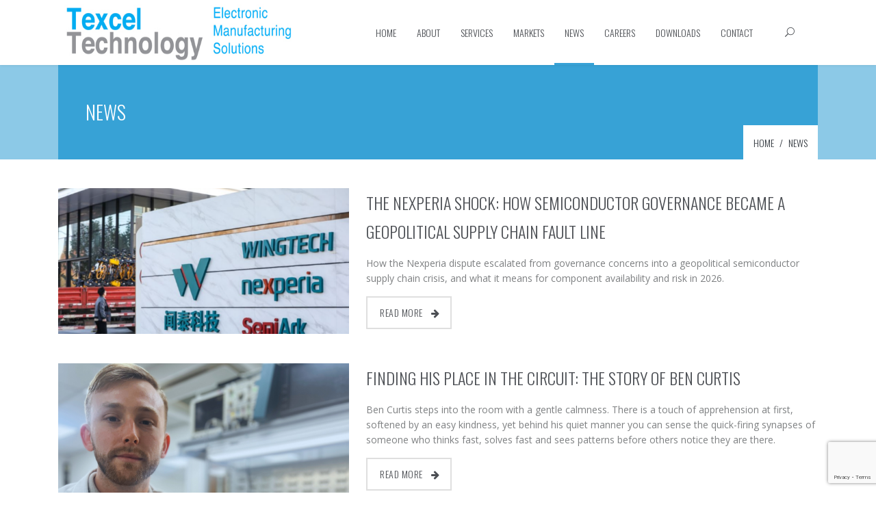

--- FILE ---
content_type: text/html; charset=utf-8
request_url: https://texceltechnology.com/news
body_size: 9834
content:

<!doctype html>
<html lang="en-gb" dir="ltr">
    <head>
        <meta charset="utf-8">
        <meta name="viewport" content="width=device-width, initial-scale=1, shrink-to-fit=no">
  		<meta name="msvalidate.01" content="F1FA00707E472E11583E2B3D4E5EE044" />
        <link rel="canonical" href="https://texceltechnology.com/news">
        <base href="https://texceltechnology.com/news" />
	<meta http-equiv="content-type" content="text/html; charset=utf-8" />
	<meta name="keywords" content="electronic manufacturing services, electronics manufacturing services, electronics manufacturing solutions, electronics manufacturing, electronic manufacturing, Texcel Technology, electronic assemblies, electronic integration, pcb assembly, pcb assemblies, electronic manufacturing solutions, electronics manufacture, pcb design, contract electronics manufacturing, ems, cem, ems dartford, ems south east, contract electronics manufacturing dartford, electronics manufacturing services dartford, contract electronics manufacturing south east, electronics manufacturing services south east" />
	<meta name="description" content="Texcel Technology offers a comprehensive range of Electronics Manufacturing Services including design, procurement, PCB assembly and testing, through to full turnkey solutions." />
	<meta name="generator" content="HELIX_ULTIMATE_GENERATOR_TEXT" />
	<title>Texcel Technology - News</title>
	<link href="/images/favicon.ico" rel="shortcut icon" type="image/vnd.microsoft.icon" />
	<link href="https://texceltechnology.com/component/search/?Itemid=185&amp;format=opensearch" rel="search" title="Search Texcel Technology" type="application/opensearchdescription+xml" />
	<link href="/templates/ut_amilia/favicon.ico" rel="shortcut icon" type="image/vnd.microsoft.icon" />
	<link href="/templates/ut_amilia/css/animate.min.css" rel="stylesheet" type="text/css" />
	<link href="//fonts.googleapis.com/css?family=Open Sans:100,100i,200,200i,300,300i,400,400i,500,500i,600,600i,700,700i,800,800i,900,900i&display=swap" rel="stylesheet" media="none" onload="media=&quot;all&quot;" type="text/css" />
	<link href="//fonts.googleapis.com/css?family=Oswald:100,100i,200,200i,300,300i,400,400i,500,500i,600,600i,700,700i,800,800i,900,900i&subset=latin-ext&display=swap" rel="stylesheet" media="none" onload="media=&quot;all&quot;" type="text/css" />
	<link href="/templates/ut_amilia/css/bootstrap.min.css" rel="stylesheet" type="text/css" />
	<link href="/plugins/system/helixultimate/assets/css/system-j3.min.css" rel="stylesheet" type="text/css" />
	<link href="/templates/ut_amilia/css/font-awesome.min.css" rel="stylesheet" type="text/css" />
	<link href="/templates/ut_amilia/css/icons-fonts.css" rel="stylesheet" type="text/css" />
	<link href="/templates/ut_amilia/css/template.css" rel="stylesheet" type="text/css" />
	<link href="/templates/ut_amilia/css/presets/preset3.css" rel="stylesheet" type="text/css" />
	<link href="/modules/mod_jpanel/assets/css/style.css" rel="stylesheet" type="text/css" />
	<link href="/components/com_sppagebuilder/assets/css/font-awesome-5.min.css" rel="stylesheet" type="text/css" />
	<link href="/components/com_sppagebuilder/assets/css/font-awesome-v4-shims.css" rel="stylesheet" type="text/css" />
	<link href="/components/com_sppagebuilder/assets/css/animate.min.css" rel="stylesheet" type="text/css" />
	<link href="/components/com_sppagebuilder/assets/css/sppagebuilder.css" rel="stylesheet" type="text/css" />
	<link href="/components/com_sppagebuilder/assets/css/magnific-popup.css" rel="stylesheet" type="text/css" />
	<style type="text/css">
.article-intro-image {
max-width: 450px;
padding: 0 25px 0 0;
margin: 0 0  25px 0;
}.sp-megamenu-wrapper .sp-megamenu-parent .sp-dropdown li.sp-menu-item > a {font-family:Open Sans}body{font-family: 'Open Sans', sans-serif;}
h1{font-family: 'Oswald', sans-serif;}
h2{font-family: 'Oswald', sans-serif;}
h3{font-family: 'Oswald', sans-serif;}
h4{font-family: 'Oswald', sans-serif;}
h5{font-family: 'Oswald', sans-serif;}
h6{font-family: 'Oswald', sans-serif;}
.sp-megamenu-parent > li > a, .sp-megamenu-parent > li > span, .sp-megamenu-parent .sp-dropdown li.sp-menu-item > a{font-family: 'Oswald', sans-serif;}
.logo-image {height:95px;}.logo-image {height:95px;}#jPanel_144,#jPanel_144 .jpanelContent{height: 600px; }#jPanel_144,#jPanel_144 .jpanelContent{width: 350px; }#jPanel_144 .jpanelHandle{background-color: #37a2d6; color: #ffffff; } #jPanel_144 .jpanelContent{ border:1px solid #37a2d6; }#jPanel_144 .jpanelContent{background-color: #eeeeee; }#jPanel_144{right:-350px; top:40%;}
#jPanel_144 .jpanelHandle p{margin: 0;}
#jPanel_144 .jpanelHandle{border-radius:5px 0 0 5px;}
#jPanel_144 .jpanelHandle, #jPanel_144 .jpanelContent{float:right;}

	</style>
	<script type="application/json" class="joomla-script-options new">{"data":{"breakpoints":{"tablet":991,"mobile":480},"header":{"stickyOffset":"100"}},"csrf.token":"15dbd5febf57d192293c4dbc98ab47be","system.paths":{"root":"","base":""}}</script>
	<script src="/media/jui/js/jquery.min.js?6ddd7b16c129e608918a58af8bd12b6d" type="text/javascript"></script>
	<script src="/media/jui/js/jquery-noconflict.js?6ddd7b16c129e608918a58af8bd12b6d" type="text/javascript"></script>
	<script src="/media/jui/js/jquery-migrate.min.js?6ddd7b16c129e608918a58af8bd12b6d" type="text/javascript"></script>
	<script src="/media/system/js/caption.js?6ddd7b16c129e608918a58af8bd12b6d" type="text/javascript"></script>
	<script src="/templates/ut_amilia/js/popper.min.js" type="text/javascript"></script>
	<script src="/templates/ut_amilia/js/bootstrap.min.js" type="text/javascript"></script>
	<script src="/templates/ut_amilia/js/main.js" type="text/javascript"></script>
	<script src="/modules/mod_jpanel/assets/js/jpanel.min.js" type="text/javascript"></script>
	<script src="/components/com_sppagebuilder/assets/js/jquery.parallax.js?efcb014a6f41a6d880968ea58653b58d" type="text/javascript"></script>
	<script src="/components/com_sppagebuilder/assets/js/sppagebuilder.js?efcb014a6f41a6d880968ea58653b58d" defer="defer" type="text/javascript"></script>
	<script src="/media/plg_captcha_recaptcha_invisible/js/recaptcha.min.js?6ddd7b16c129e608918a58af8bd12b6d" async="async" defer="defer" type="text/javascript"></script>
	<script src="https://www.google.com/recaptcha/api.js?onload=JoomlaInitReCaptchaInvisible&render=explicit&hl=en-GB" async="async" defer="defer" type="text/javascript"></script>
	<script src="/components/com_sppagebuilder/assets/js/jquery.magnific-popup.min.js" type="text/javascript"></script>
	<script src="/media/system/js/core.js?6ddd7b16c129e608918a58af8bd12b6d" type="text/javascript"></script>
	<script type="text/javascript">
jQuery(window).on('load',  function() {
				new JCaption('img.caption');
			});template="ut_amilia";
	jQuery(window).load(function(){		
		
		clickJpanel("#jPanel_144");
		
		initjPanelHandle("#jPanel_144");
		
		closeJpanel("#jPanel_144");
	});
;(function ($) {
	$.ajaxSetup({
		headers: {
			'X-CSRF-Token': Joomla.getOptions('csrf.token')
		}
	});
})(jQuery);jQuery(function($){

			var addonId 				= $("#sppb-addon-1583169373531"),
					prentSectionId	= addonId.parent().closest("section");

			if($("#sppb-addon-1583169373531").find(".optintype-popup").length !== 0 && $("body:not(.layout-edit)").length !== 0){
					prentSectionId.hide();
			}

			if($("#sppb-addon-1583169373531").find(".optintype-popup").length !== 0 && $("body:not(.layout-edit)").length !== 0){
					//var parentSection 	= $("#sppb-addon-1583169373531").parent().closest("section"),
					var addonWidth 			= addonId.parent().outerWidth(),
							optin_timein		= 2000,
							optin_timeout		= 10000,
 							prentSectionId	= ".com-sppagebuilder:not(.layout-edit) #" + addonId.attr("id");

						$(window).load(function () {
						setTimeout(function(){
							$.magnificPopup.open({
					        items: {
					            src: "<div class=\"sppb-optin-form-popup-wrap\" \">"+$(addonId)[0].outerHTML + "</div>"
											//src: "<div style=\"width:+"addonWidth"+\">" + $(addonId)[0].outerHTML + "</div>"
					        },
					        type: "inline",
									mainClass: "mfp-fade",
									disableOn: function() {
							      return true;
							    },
									callbacks: {
						        open: function() {
											if(optin_timeout){
						            setTimeout(function(){
						                $("#sppb-addon-1583169373531").magnificPopup("close");
						            }, optin_timeout);
											}
						        }
						    	}
					    });
						}, optin_timein);
						}); //window
			};
		})jQuery(function($){

			var addonId 				= $("#sppb-addon-1525091987346"),
					prentSectionId	= addonId.parent().closest("section");

			if($("#sppb-addon-1525091987346").find(".optintype-popup").length !== 0 && $("body:not(.layout-edit)").length !== 0){
					prentSectionId.hide();
			}

			if($("#sppb-addon-1525091987346").find(".optintype-popup").length !== 0 && $("body:not(.layout-edit)").length !== 0){
					//var parentSection 	= $("#sppb-addon-1525091987346").parent().closest("section"),
					var addonWidth 			= addonId.parent().outerWidth(),
							optin_timein		= 2000,
							optin_timeout		= 10000,
 							prentSectionId	= ".com-sppagebuilder:not(.layout-edit) #" + addonId.attr("id");

						$(window).load(function () {
						setTimeout(function(){
							$.magnificPopup.open({
					        items: {
					            src: "<div class=\"sppb-optin-form-popup-wrap\" \">"+$(addonId)[0].outerHTML + "</div>"
											//src: "<div style=\"width:+"addonWidth"+\">" + $(addonId)[0].outerHTML + "</div>"
					        },
					        type: "inline",
									mainClass: "mfp-fade",
									disableOn: function() {
							      return true;
							    },
									callbacks: {
						        open: function() {
											if(optin_timeout){
						            setTimeout(function(){
						                $("#sppb-addon-1525091987346").magnificPopup("close");
						            }, optin_timeout);
											}
						        }
						    	}
					    });
						}, optin_timein);
						}); //window
			};
		})
	</script>
	<!-- Google tag (gtag.js) -->
<script async src="https://www.googletagmanager.com/gtag/js?id=G-5JSXHH1MKW"></script>
<script>
  window.dataLayer = window.dataLayer || [];
  function gtag(){dataLayer.push(arguments);}
  gtag("js", new Date());
  gtag("config", "G-5JSXHH1MKW");
</script>
    </head>
    <body class="site helix-ultimate hu com_content com-content view-category layout-ut_amilia:ublog task-none itemid-185 en-gb ltr sticky-header layout-fluid offcanvas-init offcanvs-position-right">
    
    <div class="body-wrapper">
        <div class="body-innerwrapper">
            <header id="sp-header" class="header-2"><div class="container"><div class="container-inner"><div class="row"><div id="sp-logo" class="col-8 col-lg-4"><div class="sp-column"><div class="logo"><a href="/"><img class="logo-image d-none d-lg-inline-block" src="/images/logos/texcel-technology-logo.png" alt="Texcel Technology"><img class="logo-image-phone d-inline-block d-lg-none" src="/images/logos/texcel-technology-logo-mobile.png" alt="Texcel Technology"></a></div></div></div><div id="sp-menu" class="col-4 col-lg-8"><div class="sp-column"><nav class="sp-megamenu-wrapper" role="navigation"><a id="offcanvas-toggler" aria-label="Navigation" class="offcanvas-toggler-right d-block d-lg-none" href="#"><i class="fa fa-bars" aria-hidden="true" title="Navigation"></i></a><ul class="sp-megamenu-parent menu-animation-fade d-none d-lg-block"><li class="sp-menu-item add-icon_cog"><a   href="/"  >Home</a></li><li class="sp-menu-item sp-has-child"><a   href="/about-us"  >About</a><div class="sp-dropdown sp-dropdown-main sp-menu-right" style="width: 315px;"><div class="sp-dropdown-inner"><ul class="sp-dropdown-items"><li class="sp-menu-item"><a   href="/about-us/quality"  >Quality</a></li><li class="sp-menu-item"><a   href="/about-us/testimonials"  >Testimonials</a></li></ul></div></div></li><li class="sp-menu-item sp-has-child"><a   href="/services"  >Services</a><div class="sp-dropdown sp-dropdown-main sp-menu-right" style="width: 315px;"><div class="sp-dropdown-inner"><ul class="sp-dropdown-items"><li class="sp-menu-item"><a   href="/services/electronic-design-and-product-development"  >Electronic Design and Product Development</a></li><li class="sp-menu-item"><a   href="/services/electronics-procurement"  >Electronics Procurement</a></li><li class="sp-menu-item"><a   href="/services/pcb-assembly"  >PCB Assembly</a></li><li class="sp-menu-item"><a   href="/services/electronic-manufacturing"  >Electronic Manufacturing</a></li><li class="sp-menu-item"><a   href="/services/electronics-testing-inspection"  >Electronics Testing &amp; Inspection</a></li><li class="sp-menu-item"><a   href="/services/full-turnkey-solutions"  >Full Turnkey Solutions</a></li></ul></div></div></li><li class="sp-menu-item sp-has-child"><a   href="/markets"  >Markets</a><div class="sp-dropdown sp-dropdown-main sp-menu-right" style="width: 315px;"><div class="sp-dropdown-inner"><ul class="sp-dropdown-items"><li class="sp-menu-item"><a   href="/markets/medical"  >Medical</a></li><li class="sp-menu-item"><a   href="/markets/military"  >Military</a></li><li class="sp-menu-item"><a   href="/markets/marine-subsea"  >Marine &amp; Subsea</a></li><li class="sp-menu-item"><a   href="/markets/transport"  >Transport</a></li><li class="sp-menu-item"><a   href="/markets/instrumentation"  >Instrumentation</a></li><li class="sp-menu-item"><a   href="/markets/high-voltage"  >HIgh Voltage</a></li></ul></div></div></li><li class="sp-menu-item add-icon_pens active"><a   href="/news"  >News</a></li><li class="sp-menu-item d-none d-xl-inline-block"><a   href="/careers"  ><span class="fas fa-joomla"></span> Careers</a></li><li class="sp-menu-item"><a   href="/downloads"  >Downloads</a></li><li class="sp-menu-item add-icon_mail_alt"><a   href="/contact-us"  >Contact</a></li><li class="sp-menu-item sp-has-child add-icon_search permanent-icon"><a  class="d-none d-lg-inline-block" href="#"  ></a><div class="sp-dropdown sp-dropdown-main sp-dropdown-mega sp-menu-full container" style=""><div class="sp-dropdown-inner"><div class="row"><div class="col-sm-12"><ul class="sp-mega-group"><li class="item-122 module "><div class="sp-module "><div class="sp-module-content"><div class="search">
	<form action="/news" method="post">
		<div class="input-group"><input name="searchword" id="mod-search-searchword122" class="form-control" type="search" placeholder="Search Here"><span class="input-group-btn"><button class="btn btn-primary" onclick="this.form.searchword.focus();">Search</button></span></div>		<input type="hidden" name="task" value="search">
		<input type="hidden" name="option" value="com_search">
		<input type="hidden" name="Itemid" value="185">
	</form>
</div>
</div></div></li></ul></div></div></div></div></li></ul></nav></div></div></div></div></div></header>            
<section id="sp-titles" >

				
	
<div class="row">
	<div id="sp-title" class="col-lg-12 "><div class="sp-column "><div class="sp-page-title"><div class="container"><div class="title-inner"><h2 class="sp-page-title-heading">News</h2>
<ol itemscope itemtype="https://schema.org/BreadcrumbList" class="breadcrumb">
			<li class="float-left">
			<span class="divider fa fa-location" aria-hidden="true"></span>
		</li>
	
				<li itemprop="itemListElement" itemscope itemtype="https://schema.org/ListItem" class="breadcrumb-item"><a itemprop="item" href="/" class="pathway"><span itemprop="name">Home</span></a>				<meta itemprop="position" content="1">
			</li>
					<li itemprop="itemListElement" itemscope itemtype="https://schema.org/ListItem" class="breadcrumb-item active"><span itemprop="name">News</span>				<meta itemprop="position" content="2">
			</li>
		</ol>
</div></div></div></div></div></div>
				
</section>
<section id="sp-main-body" >

										<div class="container">
					<div class="container-inner">
						
	
<div class="row">
	
<main id="sp-component" class="col-lg-12 ">
	<div class="sp-column ">
		<div id="system-message-container">
	</div>


		
		
<div class="blog" itemscope="" itemtype="http://schema.org/Blog">
	
	
	
	
			<div class="article-list">
			<div class="row">
											<div class=" col-md-6 col-lg-12">
					<div class="article "
						itemprop="blogPost" itemscope itemtype="https://schema.org/BlogPosting">
						
	
						<div class="article-intro-image float-left">
							<a href="/news/73-the-nexperia-shock"><img
									 src="/images/Nexperia_Website_Blog___600_x_300_px.png" alt="Nexperia Office"></a>
							</div>
			
<div class="article-body">
	
	
	<div class="article-header">
					<h2>
									<a href="/news/73-the-nexperia-shock">
						The Nexperia Shock: How Semiconductor Governance Became a Geopolitical Supply Chain Fault Line					</a>
							</h2>
		
		
		
			</div>

		
	
	
		
	<div class="article-introtext">
		<p>How the Nexperia dispute escalated from governance concerns into a geopolitical semiconductor supply chain crisis, and what it means for component availability and risk in 2026.</p>
	</div>

	
	
		
<div class="readmore">
			<a href="/news/73-the-nexperia-shock" class="btn btn-readmore" itemprop="url" aria-label="Read more:  The Nexperia Shock: How Semiconductor Governance Became a Geopolitical Supply Chain Fault Line">
			Read more			<i class="fa fa-arrow-right"></i>
		</a>
	</div>

	
	</div>

					</div>
									</div>
				
											<div class=" col-md-6 col-lg-12">
					<div class="article "
						itemprop="blogPost" itemscope itemtype="https://schema.org/BlogPosting">
						
	
						<div class="article-intro-image float-left">
							<a href="/news/72-finding-his-place-in-the-circuit-the-story-of-ben-curtis"><img
									 src="/images/Texcel_Ben_Electronics_Apprentice_UK___600_x_300_px.png" alt=""></a>
							</div>
			
<div class="article-body">
	
	
	<div class="article-header">
					<h2>
									<a href="/news/72-finding-his-place-in-the-circuit-the-story-of-ben-curtis">
						Finding His Place in the Circuit: The Story of Ben Curtis					</a>
							</h2>
		
		
		
			</div>

		
	
	
		
	<div class="article-introtext">
		<p>Ben Curtis steps into the room with a gentle calmness. There is a touch of apprehension at first, softened by an easy kindness, yet behind his quiet manner you can sense the quick-firing synapses of someone who thinks fast, solves fast and sees patterns before others notice they are there.</p>
	</div>

	
	
		
<div class="readmore">
			<a href="/news/72-finding-his-place-in-the-circuit-the-story-of-ben-curtis" class="btn btn-readmore" itemprop="url" aria-label="Read more:  Finding His Place in the Circuit: The Story of Ben Curtis">
			Read more			<i class="fa fa-arrow-right"></i>
		</a>
	</div>

	
	</div>

					</div>
									</div>
				
											<div class=" col-md-6 col-lg-12">
					<div class="article "
						itemprop="blogPost" itemscope itemtype="https://schema.org/BlogPosting">
						
	
						<div class="article-intro-image float-left">
							<a href="/news/71-uk-electronics-apprenticeships"><img
									 src="/images/Texcel_Electronics_Apprentice_UK___600_x_300_px.png" alt=""></a>
							</div>
			
<div class="article-body">
	
	
	<div class="article-header">
					<h2>
									<a href="/news/71-uk-electronics-apprenticeships">
						Building the Future: Why Apprenticeships Still Matter in UK Electronics Manufacturing					</a>
							</h2>
		
		
		
			</div>

		
	
	
		
	<div class="article-introtext">
		<p>If you work in UK electronics manufacturing, you already know the truth. The pipeline of new talent is shrinking at the very moment the industry needs it to grow.</p>
	</div>

	
	
		
<div class="readmore">
			<a href="/news/71-uk-electronics-apprenticeships" class="btn btn-readmore" itemprop="url" aria-label="Read more:  Building the Future: Why Apprenticeships Still Matter in UK Electronics Manufacturing">
			Read more			<i class="fa fa-arrow-right"></i>
		</a>
	</div>

	
	</div>

					</div>
									</div>
				
											<div class=" col-md-6 col-lg-12">
					<div class="article "
						itemprop="blogPost" itemscope itemtype="https://schema.org/BlogPosting">
						
	
						<div class="article-intro-image float-left">
							<a href="/news/70-the-great-texcel-bake-off-2025"><img
									 src="/images/star_baker_texcel.png" alt=""></a>
							</div>
			
<div class="article-body">
	
	
	<div class="article-header">
					<h2>
									<a href="/news/70-the-great-texcel-bake-off-2025">
						The Great Texcel Bake Off 2025					</a>
							</h2>
		
		
		
			</div>

		
	
	
		
	<div class="article-introtext">
		<p>🎂 The Great Texcel Bake Off 2025<br /><br />Today, the factory smelled a little sweeter than usual, it was time for the annual Texcel Bake Off, our most deliciously competitive event of the year.</p>
	</div>

	
	
		
<div class="readmore">
			<a href="/news/70-the-great-texcel-bake-off-2025" class="btn btn-readmore" itemprop="url" aria-label="Read more:  The Great Texcel Bake Off 2025">
			Read more			<i class="fa fa-arrow-right"></i>
		</a>
	</div>

	
	</div>

					</div>
									</div>
				
											<div class=" col-md-6 col-lg-12">
					<div class="article "
						itemprop="blogPost" itemscope itemtype="https://schema.org/BlogPosting">
						
	
						<div class="article-intro-image float-left">
							<a href="/news/69-texcel-passes-environmental-and-quality-audit-with-flying-colours"><img
									 src="/images/Environmental_Images_for_Website__600_x_300_px_150_x_100_cm.png" alt=""></a>
							</div>
			
<div class="article-body">
	
	
	<div class="article-header">
					<h2>
									<a href="/news/69-texcel-passes-environmental-and-quality-audit-with-flying-colours">
						Texcel Passes Environmental and Quality Audit with Flying Colours					</a>
							</h2>
		
		
		
			</div>

		
	
	
		
	<div class="article-introtext">
		<p>Setting the standard for responsible manufacturing and continuous improvement, read more about Texcel's pass here.</p>
	</div>

	
	
		
<div class="readmore">
			<a href="/news/69-texcel-passes-environmental-and-quality-audit-with-flying-colours" class="btn btn-readmore" itemprop="url" aria-label="Read more:  Texcel Passes Environmental and Quality Audit with Flying Colours">
			Read more			<i class="fa fa-arrow-right"></i>
		</a>
	</div>

	
	</div>

					</div>
									</div>
				
						</div>
		</div>
	
			<nav class="d-flex pagination-wrapper">
							<div class="mr-auto">
					<ul class="pagination"><li class="page-item active"><a class="page-link">1</a></li><li class="page-item"><a class="page-link " href="/news?start=5" title="2">2</a></li><li class="page-item"><a class="page-link " href="/news?start=10" title="3">3</a></li><li class="page-item"><a class="page-link " href="/news?start=15" title="4">4</a></li><li class="page-item"><a class="page-link " href="/news?start=20" title="5">5</a></li><li class="page-item"><a class="page-link next" href="/news?start=5" title="&raquo;">&raquo;</a></li><li class="page-item"><a class="page-link last" href="/news?start=20" title="End">End</a></li></ul>				</div>
					</nav>
	</div>


			</div>
</main>
</div>
											</div>
				</div>
						
</section>
<section id="sp-bottom" >

						<div class="container">
				<div class="container-inner">
			
	
<div class="row">
	<div id="sp-bottom1" class="col-lg-12 "><div class="sp-column "><div class="sp-module contact"><div class="sp-module-content"><div class="contact jPanelModule"  >
	<div id="jPanel_144" data-jpanel-side="right" class="jPanel">
	
		<div class="jpanelContent">
	<ul class="modulelist"><li class="jpanelMod">		<div class="moduletable">
						<div class="mod-sppagebuilder  sp-page-builder" data-module_id="145">
	<div class="page-content">
		<div id="section-id-1583168732689" class="sppb-section" ><div class="sppb-container-inner"><div class="sppb-row"><div class="sppb-col-md-12" id="column-wrap-id-1583168732688"><div id="column-id-1583168732688" class="sppb-column" ><div class="sppb-column-addons"><div id="sppb-addon-wrapper-1583169482825" class="sppb-addon-wrapper"><div id="sppb-addon-1583169482825" class="clearfix "     ><div class="sppb-addon sppb-addon-ajax-contact "><h3 class="sppb-addon-title">Submit Your Enquiry</h3><div class="sppb-ajax-contact-content"><form class="sppb-ajaxt-contact-form"><div class="sppb-row"><div class="sppb-form-group  sppb-col-sm-12"><input type="text" name="name" class="sppb-form-control" placeholder="Name" required="required"></div><div class="sppb-form-group  sppb-col-sm-12"><input type="email" name="email" class="sppb-form-control" placeholder="Email" required="required"></div><div class="sppb-form-group  sppb-col-sm-12"><input type="text" name="subject" class="sppb-form-control" placeholder="Subject" required="required"></div><div class="sppb-form-group  sppb-col-sm-12"><textarea name="message" rows="5" class="sppb-form-control" placeholder="Message" required="required"></textarea></div></div><input type="hidden" name="contact_id" value="[base64]:24b84b54a1dd0444b44322f522325522" ><input type="hidden" name="addon_id" value="1583169482825"><div id="invisible_recaptcha_1583169482825" class="sppb-dynamic-recaptcha g-recaptcha" data-sitekey="6Lfv2M4UAAAAADIm5UIpiKjV2aATYda7QDbbtoby" data-badge="bottomright" data-size="invisible" data-tabindex="0" data-callback="" data-expired-callback="" data-error-callback=""></div><div class="sppb-form-group"><div class="sppb-form-check"><input class="sppb-form-check-input" type="checkbox" name="agreement" id="agreement-1583169482825" required="required"><label class="sppb-form-check-label" for="agreement-1583169482825">I agree to Texcel Technology storing the submitted contact details for the sole purpose of servicing this enquiry and I have read and agree with the <a href="#">terms & conditions</a>.</label></div></div><input type="hidden" name="captcha_type" value="igcaptcha"><div class="sppb-text-left"><button type="submit" id="btn-1583169482825" aria-label="Send Message" class="sppb-btn sppb-btn-success"><i class="fa" aria-hidden="true"></i>Send Message</button></div></form><div style="display:none;margin-top:10px;" class="sppb-ajax-contact-status"></div></div></div><style type="text/css">#sppb-addon-wrapper-1583169482825 {
margin:0px 0px 30px 0px;}
#sppb-addon-1583169482825 {
	box-shadow: 0 0 0 0 #ffffff;
}
#sppb-addon-1583169482825 {
}
#sppb-addon-1583169482825.sppb-element-loaded {
}
@media (min-width: 768px) and (max-width: 991px) {#sppb-addon-1583169482825 {}#sppb-addon-wrapper-1583169482825 {margin-top: 0px;margin-right: 0px;margin-bottom: 20px;margin-left: 0px;}}@media (max-width: 767px) {#sppb-addon-1583169482825 {}#sppb-addon-wrapper-1583169482825 {margin-top: 0px;margin-right: 0px;margin-bottom: 10px;margin-left: 0px;}}</style><style type="text/css">#sppb-addon-1583169482825 .sppb-ajaxt-contact-form .sppb-form-group input:not(.sppb-form-check-input) {border-radius: px;transition:.35s;}#sppb-addon-1583169482825 .sppb-ajaxt-contact-form div.sppb-form-group textarea{border-radius: px;transition:.35s;}#sppb-addon-1583169482825 .sppb-ajaxt-contact-form div.sppb-form-group {margin: 0px 0px 20px 0px;}@media (min-width: 768px) and (max-width: 991px) {#sppb-addon-1583169482825 .sppb-ajaxt-contact-form div.sppb-form-group{margin: 0px 0px 15px 0px;}}@media (max-width: 767px) {#sppb-addon-1583169482825 .sppb-ajaxt-contact-form div.sppb-form-group {margin: 0px 0px 15px 0px;}}</style></div></div><div id="sppb-addon-wrapper-1583169373531" class="sppb-addon-wrapper"><div id="sppb-addon-1583169373531" class="clearfix "     ><div class="sppb-addon sppb-addon-optin-forms optintype-normal   grid"><div class="sppb-optin-form-box sppb-row "><div class="sppb-optin-form-info-wrap media-position-top sppb-col-sm-12"><div class="sppb-optin-form-img-wrap  sppb-optin-form-icon"></div><div class="sppb-optin-form-details-wrap"><div class="sppb-optin-form-details">Subscribe to the Texcel Technology Newsletter (Please read our <a href="/privacy-policy">Privacy Policy</a>)</div></div></div><div class="sppb-optin-form-content sppb-col-sm-12"><form class="sppb-optin-form "><div class="sppb-form-group email-wrap"><input type="email" name="email" class="sppb-form-control" placeholder="Email" required="required"></div><input type="hidden" name="platform" value="acymailing"><input type="hidden" name="hidename" value="1"><input type="hidden" name="pageid" value="11"><input type="hidden" name="addonId" value="1583169373531"><div class="button-wrap "><button type="submit" id="btn-1583169373531" class="sppb-btn sppb-btn-success"><i class="fa"></i> Subscribe</button></div></form><div style="display:none;margin-top:10px;" class="sppb-optin-form-status"></div></div></div></div><style type="text/css">#sppb-addon-wrapper-1583169373531 {
margin:0px 0px 30px 0px;}
#sppb-addon-1583169373531 {
	box-shadow: 0 0 0 0 #ffffff;
}
#sppb-addon-1583169373531 {
}
#sppb-addon-1583169373531.sppb-element-loaded {
}
@media (min-width: 768px) and (max-width: 991px) {#sppb-addon-1583169373531 {}#sppb-addon-wrapper-1583169373531 {margin-top: 0px;margin-right: 0px;margin-bottom: 20px;margin-left: 0px;}}@media (max-width: 767px) {#sppb-addon-1583169373531 {}#sppb-addon-wrapper-1583169373531 {margin-top: 0px;margin-right: 0px;margin-bottom: 10px;margin-left: 0px;}}</style><style type="text/css">#sppb-addon-1583169373531 .sppb-optin-form-icon {font-size: 82px;
}
.sppb-optin-form-popup-wrap > #sppb-addon-1583169373531 {width: 600px;
}
</style></div></div></div></div></div></div></div></div><style type="text/css">.sp-page-builder .page-content #section-id-1583168732689{padding:50px 0px 50px 0px;margin:0px 0px 0px 0px;}#column-id-1583168732688{box-shadow:0 0 0 0 #fff;}</style>	</div>
</div>
		</div>
	</li></ul>			</div>
		
		<div style="margin: 0;" class="jpanelHandle"><p><p>C</p><p>o</p><p>n</p><p>t</p><p>a</p><p>c</p><p>t</p><p>&nbsp;</p><p>U</p><p>s</p></p></div>
		</div>
</div></div></div><div class="sp-module mb-40"><div class="sp-module-content"><div class="mod-sppagebuilder mb-40 sp-page-builder" data-module_id="90">
	<div class="page-content">
		<div id="section-id-1525091987314" class="sppb-section" ><div class="sppb-container-inner"><div class="sppb-row"><div class="sppb-col-md-12" id="column-wrap-id-1525091987345"><div id="column-id-1525091987345" class="sppb-column" ><div class="sppb-column-addons"><div id="sppb-addon-wrapper-1525091987346" class="sppb-addon-wrapper"><div id="sppb-addon-1525091987346" class="clearfix "     ><div class="sppb-addon sppb-addon-optin-forms optintype-normal optin-form-1 sppb-text-right grid8-4"><div class="sppb-optin-form-box sppb-row has-grid"><div class="sppb-optin-form-info-wrap media-position-left sppb-col-sm-8"><div class="sppb-optin-form-img-wrap  sppb-optin-form-icon"><i class="fa fa-envelope-o"></i></div><div class="sppb-optin-form-details-wrap"><h3 class="sppb-addon-title">NEWSLETTER</h3></div></div><div class="sppb-optin-form-content sppb-col-sm-4"><form class="sppb-optin-form form-inline"><div class="sppb-form-group email-wrap"><input type="email" name="email" class="sppb-form-control" placeholder="Email" required="required"></div><input type="hidden" name="platform" value="mailchimp"><input type="hidden" name="hidename" value="1"><input type="hidden" name="pageid" value="11"><input type="hidden" name="addonId" value="1525091987346"><div class="button-wrap "><button type="submit" id="btn-1525091987346" class="sppb-btn sppb-btn-primary sppb-btn-square sppb-btn-custom"><i class="fa"></i> SIGN UP</button></div></form><div style="display:none;margin-top:10px;" class="sppb-optin-form-status"></div></div></div></div><style type="text/css">#sppb-addon-wrapper-1525091987346 {
margin:0 0 0 0;}
#sppb-addon-1525091987346 {
	box-shadow: 0 0 0 0 #ffffff;
}
#sppb-addon-1525091987346 {
}
#sppb-addon-1525091987346.sppb-element-loaded {
}
@media (min-width: 768px) and (max-width: 991px) {#sppb-addon-1525091987346 {}#sppb-addon-wrapper-1525091987346 {margin-top: 0;margin-right: 0;margin-bottom: 0;margin-left: 0;}}@media (max-width: 767px) {#sppb-addon-1525091987346 {}#sppb-addon-wrapper-1525091987346 {margin-top: 0;margin-right: 0;margin-bottom: 0;margin-left: 0;}}</style><style type="text/css">#sppb-addon-1525091987346 .sppb-optin-form-icon {font-size: 18px;
}
.sppb-optin-form-popup-wrap > #sppb-addon-1525091987346 {width: 600px;
}
#sppb-addon-1525091987346 .sppb-btn-custom {}</style></div></div></div></div></div></div></div></div><style type="text/css">.sp-page-builder .page-content #section-id-1583168732689{padding:50px 0px 50px 0px;margin:0px 0px 0px 0px;}#column-id-1583168732688{box-shadow:0 0 0 0 #fff;}.sp-page-builder .page-content #section-id-1525091987314{padding-top:0px;padding-right:0px;padding-bottom:0px;padding-left:0px;margin-top:0px;margin-right:0px;margin-bottom:0px;margin-left:0px;}#column-id-1525091987345{box-shadow:0 0 0 0 #fff;}</style>	</div>
</div>
</div></div><div class="sp-module "><div class="sp-module-content"><div class="mod-sppagebuilder  sp-page-builder" data-module_id="140">
	<div class="page-content">
		<div id="section-id-1525398597499" class="sppb-section" ><div class="sppb-container-inner"><div class="sppb-row sppb-no-gutter"><div class="sppb-col-md-4" id="column-wrap-id-1525398597498"><div id="column-id-1525398597498" class="sppb-column" ><div class="sppb-column-addons"><div id="section-id-1525590866732" class="sppb-section" ><div class="sppb-row-overlay"></div><div class="sppb-container-inner"><div class="sppb-row"><div class="sppb-col-md-12" id="column-wrap-id-1525590866733"><div id="column-id-1525590866733" class="sppb-column bg-primary" ><div class="sppb-column-addons"><div id="sppb-addon-wrapper-1525573750184" class="sppb-addon-wrapper"><div id="sppb-addon-1525573750184" class="clearfix "     ><div class="sppb-addon sppb-addon-raw-html "><div class="sppb-addon-content"><div class="logo-footer float-left mr-3">
<div class="logo">
<a href="/index.php">
<img class="logo-image" src="/images/logos/texcel-technology-logo-footer.png" alt="Ashford 360 Drone Videography">
</a>
</div>
</div>
</div></div><style type="text/css">#sppb-addon-wrapper-1525573750184 {
margin:0 0 0 0;}
#sppb-addon-1525573750184 {
	box-shadow: 0 0 0 0 #ffffff;
}
#sppb-addon-1525573750184 {
}
#sppb-addon-1525573750184.sppb-element-loaded {
}
@media (min-width: 768px) and (max-width: 991px) {#sppb-addon-1525573750184 {}#sppb-addon-wrapper-1525573750184 {margin-top: 0;margin-right: 0;margin-bottom: 0;margin-left: 0;}}@media (max-width: 767px) {#sppb-addon-1525573750184 {}#sppb-addon-wrapper-1525573750184 {margin-top: 0;margin-right: 0;margin-bottom: 0;margin-left: 0;}}</style></div></div></div></div></div><div class="sppb-col-md-12" id="column-wrap-id-1525590866736"><div id="column-id-1525590866736" class="sppb-column" ><div class="sppb-column-addons"><div id="sppb-addon-wrapper-1525573750187" class="sppb-addon-wrapper"><div id="sppb-addon-1525573750187" class="clearfix "     ><div class="sppb-addon sppb-addon-ut-social-links bg-primary ut-social-links-1 mask-left mask-dark sppb-text-left"><div class="sppb-addon-content"><a class="btn-linkedin white-outline white-hover rounded text-center" href="https://www.linkedin.com/company/texcel-technology-plc" ><i class="fa fa-linkedin"></i></a><a class="btn-youtube white-outline white-hover rounded text-center" href="https://www.youtube.com/user/TexcelTechnology" ><i class="fa fa-youtube"></i></a></div></div><style type="text/css">#sppb-addon-wrapper-1525573750187 {
margin:0 0 0 0;}
#sppb-addon-1525573750187 {
	box-shadow: 0 0 0 0 #ffffff;
}
#sppb-addon-1525573750187 {
}
#sppb-addon-1525573750187.sppb-element-loaded {
}
@media (min-width: 768px) and (max-width: 991px) {#sppb-addon-1525573750187 {}#sppb-addon-wrapper-1525573750187 {margin-top: 0;margin-right: 0;margin-bottom: 0;margin-left: 0;}}@media (max-width: 767px) {#sppb-addon-1525573750187 {}#sppb-addon-wrapper-1525573750187 {margin-top: 0;margin-right: 0;margin-bottom: 0;margin-left: 0;}}</style><style type="text/css">#sppb-addon-1525573750187 .sppb-addon-content > a{display:inline-block;width:46px;height:46px;line-height:46px;border-width:2px;border-style:solid;}#sppb-addon-1525573750187 .sppb-addon-content > a > i{font-size:18px;}#sppb-addon-1525573750187 .sppb-addon-content > a > span{}#sppb-addon-1525573750187 .sppb-addon-content {margin: -2px;}#sppb-addon-1525573750187 .sppb-addon-content > a{margin: 2px;}</style></div></div></div></div></div></div></div></div><style type="text/css">.sp-page-builder .page-content #section-id-1583168732689{padding:50px 0px 50px 0px;margin:0px 0px 0px 0px;}#column-id-1583168732688{box-shadow:0 0 0 0 #fff;}.sp-page-builder .page-content #section-id-1525091987314{padding-top:0px;padding-right:0px;padding-bottom:0px;padding-left:0px;margin-top:0px;margin-right:0px;margin-bottom:0px;margin-left:0px;}#column-id-1525091987345{box-shadow:0 0 0 0 #fff;}.sp-page-builder .page-content #section-id-1525398597499{padding-top:0px;padding-right:0px;padding-bottom:0px;padding-left:0px;margin-top:0px;margin-right:0px;margin-bottom:0px;margin-left:0px;}#column-id-1525398597498{box-shadow:0 0 0 0 #fff;}</style></div></div></div><div class="sppb-col-md-8" id="column-wrap-id-1525398597501"><div id="column-id-1525398597501" class="sppb-column " ><div class="sppb-column-addons"><div id="section-id-1525586567482" class="sppb-section" ><div class="sppb-row-overlay"></div><div class="sppb-container-inner"><div class="sppb-row"><div class="sppb-col-md-12" id="column-wrap-id-1525586567483"><div id="column-id-1525586567483" class="sppb-column bg-primary mask-right mask-primary py-4 px-4" ><div class="sppb-column-addons"><div id="sppb-addon-wrapper-1525591382148" class="sppb-addon-wrapper"><div id="sppb-addon-1525591382148" class="clearfix "     ><div class="sppb-addon sppb-addon-header sppb-text-left"><h3 class="sppb-addon-title">CONTACT INFO</h3></div><style type="text/css">#sppb-addon-wrapper-1525591382148 {
margin:0 0 0 0;}
#sppb-addon-1525591382148 {
	box-shadow: 0 0 0 0 #ffffff;
}
#sppb-addon-1525591382148 {
}
#sppb-addon-1525591382148.sppb-element-loaded {
}
#sppb-addon-1525591382148 .sppb-addon-title {
font-size:21px;line-height:21px;}
@media (min-width: 768px) and (max-width: 991px) {#sppb-addon-1525591382148 {}#sppb-addon-wrapper-1525591382148 {margin-top: 0;margin-right: 0;margin-bottom: 0;margin-left: 0;}}@media (max-width: 767px) {#sppb-addon-1525591382148 {}#sppb-addon-wrapper-1525591382148 {margin-top: 0;margin-right: 0;margin-bottom: 0;margin-left: 0;}}</style><style type="text/css">#sppb-addon-1525591382148 h3.sppb-addon-title {margin: 0px 0px 0px 0px; padding: 0px 0px 0px 0px; text-transform: none; }</style></div></div></div></div></div><div class="sppb-col-md-12" id="column-wrap-id-1525586567486"><div id="column-id-1525586567486" class="sppb-column bg-gray-60 py-3 px-3 mask-right mask-gray" ><div class="sppb-column-addons"><div id="sppb-addon-wrapper-1525585573278" class="sppb-addon-wrapper"><div id="sppb-addon-1525585573278" class="clearfix "     ><div class="sppb-addon sppb-addon-feature sppb-text-left "><div class="sppb-addon-content"><div class="sppb-media"><div class="pull-left"><div class="sppb-icon"><span class="sppb-icon-container"><i class=" icon_pin_alt"></i></span></div></div><div class="sppb-media-body"><h6 class="sppb-addon-title sppb-feature-box-title sppb-media-heading">Texcel Technology PLC, Parkside Works, Thames Road, Crayford, Kent, DA1 4SB</h6><div class="sppb-addon-text"></div></div></div></div></div><style type="text/css">#sppb-addon-wrapper-1525585573278 {
margin:12px 0 14px 0;}
#sppb-addon-1525585573278 {
	box-shadow: 0 0 0 0 #ffffff;
}
#sppb-addon-1525585573278 {
}
#sppb-addon-1525585573278.sppb-element-loaded {
}
#sppb-addon-1525585573278 .sppb-addon-title {
color:#fff;font-size:16px;line-height:22px;}
@media (min-width: 768px) and (max-width: 991px) {#sppb-addon-1525585573278 {}#sppb-addon-wrapper-1525585573278 {margin-top: 12px;margin-right: 0;margin-bottom: 14px;margin-left: 0;}}@media (max-width: 767px) {#sppb-addon-1525585573278 {}#sppb-addon-wrapper-1525585573278 {margin-top: 12px;margin-right: 0;margin-bottom: 14px;margin-left: 0;}}</style><style type="text/css">#sppb-addon-1525585573278 .sppb-icon .sppb-icon-container {display:inline-block;text-align:center;padding: 0 0 0 0;color:#fff;}#sppb-addon-1525585573278 .sppb-icon .sppb-icon-container > i {font-size:22px;width:22px;height:22px;line-height:22px;}</style></div></div><div id="sppb-addon-wrapper-1525589752047" class="sppb-addon-wrapper"><div id="sppb-addon-1525589752047" class="clearfix "     ><div class="sppb-addon sppb-addon-feature sppb-text-left "><div class="sppb-addon-content"><div class="sppb-media"><div class="pull-left"><div class="sppb-icon"><span class="sppb-icon-container"><i class=" icon_phone"></i></span></div></div><div class="sppb-media-body"><h6 class="sppb-addon-title sppb-feature-box-title sppb-media-heading"> +44 (0) 1322 621700</h6><div class="sppb-addon-text"></div></div></div></div></div><style type="text/css">#sppb-addon-wrapper-1525589752047 {
margin:12px 0 14px 0;}
#sppb-addon-1525589752047 {
	box-shadow: 0 0 0 0 #ffffff;
}
#sppb-addon-1525589752047 {
}
#sppb-addon-1525589752047.sppb-element-loaded {
}
#sppb-addon-1525589752047 .sppb-addon-title {
color:#fff;font-size:16px;line-height:22px;}
@media (min-width: 768px) and (max-width: 991px) {#sppb-addon-1525589752047 {}#sppb-addon-wrapper-1525589752047 {margin-top: 12px;margin-right: 0;margin-bottom: 14px;margin-left: 0;}}@media (max-width: 767px) {#sppb-addon-1525589752047 {}#sppb-addon-wrapper-1525589752047 {margin-top: 12px;margin-right: 0;margin-bottom: 14px;margin-left: 0;}}</style><style type="text/css">#sppb-addon-1525589752047 .sppb-icon .sppb-icon-container {display:inline-block;text-align:center;padding: 0 0 0 0;color:#fff;}#sppb-addon-1525589752047 .sppb-icon .sppb-icon-container > i {font-size:22px;width:22px;height:22px;line-height:22px;}</style></div></div><div id="sppb-addon-wrapper-1525589752042" class="sppb-addon-wrapper"><div id="sppb-addon-1525589752042" class="clearfix "     ><div class="sppb-addon sppb-addon-feature sppb-text-left "><div class="sppb-addon-content"><div class="sppb-media"><div class="pull-left"><div class="sppb-icon"><span class="sppb-icon-container"><i class=" icon_mail_alt"></i></span></div></div><div class="sppb-media-body"><h6 class="sppb-addon-title sppb-feature-box-title sppb-media-heading">sales.office@texceltechnology.com</h6><div class="sppb-addon-text"></div></div></div></div></div><style type="text/css">#sppb-addon-wrapper-1525589752042 {
margin:12px 0 14px 0;}
#sppb-addon-1525589752042 {
	box-shadow: 0 0 0 0 #ffffff;
}
#sppb-addon-1525589752042 {
}
#sppb-addon-1525589752042.sppb-element-loaded {
}
#sppb-addon-1525589752042 .sppb-addon-title {
color:#fff;font-size:16px;line-height:22px;}
@media (min-width: 768px) and (max-width: 991px) {#sppb-addon-1525589752042 {}#sppb-addon-wrapper-1525589752042 {margin-top: 12px;margin-right: 0;margin-bottom: 14px;margin-left: 0;}}@media (max-width: 767px) {#sppb-addon-1525589752042 {}#sppb-addon-wrapper-1525589752042 {margin-top: 12px;margin-right: 0;margin-bottom: 14px;margin-left: 0;}}</style><style type="text/css">#sppb-addon-1525589752042 .sppb-icon .sppb-icon-container {display:inline-block;text-align:center;padding: 0 0 0 0;color:#fff;}#sppb-addon-1525589752042 .sppb-icon .sppb-icon-container > i {font-size:22px;width:22px;height:22px;line-height:22px;}</style></div></div></div></div></div></div></div></div><style type="text/css">.sp-page-builder .page-content #section-id-1583168732689{padding:50px 0px 50px 0px;margin:0px 0px 0px 0px;}#column-id-1583168732688{box-shadow:0 0 0 0 #fff;}.sp-page-builder .page-content #section-id-1525091987314{padding-top:0px;padding-right:0px;padding-bottom:0px;padding-left:0px;margin-top:0px;margin-right:0px;margin-bottom:0px;margin-left:0px;}#column-id-1525091987345{box-shadow:0 0 0 0 #fff;}.sp-page-builder .page-content #section-id-1525398597499{padding-top:0px;padding-right:0px;padding-bottom:0px;padding-left:0px;margin-top:0px;margin-right:0px;margin-bottom:0px;margin-left:0px;}#column-id-1525398597498{box-shadow:0 0 0 0 #fff;}</style></div></div></div></div></div></div><style type="text/css">.sp-page-builder .page-content #section-id-1583168732689{padding:50px 0px 50px 0px;margin:0px 0px 0px 0px;}#column-id-1583168732688{box-shadow:0 0 0 0 #fff;}.sp-page-builder .page-content #section-id-1525091987314{padding-top:0px;padding-right:0px;padding-bottom:0px;padding-left:0px;margin-top:0px;margin-right:0px;margin-bottom:0px;margin-left:0px;}#column-id-1525091987345{box-shadow:0 0 0 0 #fff;}.sp-page-builder .page-content #section-id-1525398597499{padding-top:0px;padding-right:0px;padding-bottom:0px;padding-left:0px;margin-top:0px;margin-right:0px;margin-bottom:0px;margin-left:0px;}#column-id-1525398597498{box-shadow:0 0 0 0 #fff;}</style>	</div>
</div>
</div></div></div></div></div>
							</div>
			</div>
			
</section>
<footer id="sp-footer" >

						<div class="container">
				<div class="container-inner">
			
	
<div class="row">
	<div id="sp-footer1" class="col-sm-5 col-lg-6 "><div class="sp-column "><div class="sp-module "><div class="sp-module-content"><ul class="menu">
<li class="item-286"><a href="/privacy-policy" >Privacy Policy</a></li><li class="item-287"><a href="/terms-conditions" >Terms &amp; Conditions</a></li><li class="item-289"><a href="/site-map" >Site Map</a></li></ul>
</div></div></div></div><div id="sp-footer2" class="col-sm-7 col-lg-6 "><div class="sp-column overlay-bg-primary-50 mask-right mask-primary-50"><span class="sp-copyright"><div id="copyright">
© 2026 Texcel Technology PLC, Parkside Works, Thames Road, Crayford, Kent, DA1 4SB. Company Registration: 02607732.</div></span></div></div></div>
							</div>
			</div>
			
</footer>        </div>
    </div>

    <!-- Off Canvas Menu -->
    <div class="offcanvas-overlay"></div>
    <div class="offcanvas-menu">
        <a href="#" class="close-offcanvas"><span class="fa fa-remove"></span></a>
        <div class="offcanvas-inner">
                            <div class="sp-module "><div class="sp-module-content"><ul class="menu">
<li class="item-119"><a href="/" >Home</a></li><li class="item-120 menu-deeper menu-parent"><a href="/about-us" >About<span class="menu-toggler"></span></a><ul class="menu-child"><li class="item-332"><a href="/about-us/quality" >Quality</a></li><li class="item-330"><a href="/about-us/testimonials" >Testimonials</a></li></ul></li><li class="item-296 menu-deeper menu-parent"><a href="/services" >Services<span class="menu-toggler"></span></a><ul class="menu-child"><li class="item-299"><a href="/services/electronic-design-and-product-development" >Electronic Design and Product Development</a></li><li class="item-297"><a href="/services/electronics-procurement" >Electronics Procurement</a></li><li class="item-300"><a href="/services/pcb-assembly" >PCB Assembly</a></li><li class="item-301"><a href="/services/electronic-manufacturing" >Electronic Manufacturing</a></li><li class="item-302"><a href="/services/electronics-testing-inspection" >Electronics Testing &amp; Inspection</a></li><li class="item-303"><a href="/services/full-turnkey-solutions" >Full Turnkey Solutions</a></li></ul></li><li class="item-214 menu-deeper menu-parent"><a href="/markets" >Markets<span class="menu-toggler"></span></a><ul class="menu-child"><li class="item-309"><a href="/markets/medical" >Medical</a></li><li class="item-308"><a href="/markets/military" >Military</a></li><li class="item-305"><a href="/markets/marine-subsea" >Marine &amp; Subsea</a></li><li class="item-306"><a href="/markets/transport" >Transport</a></li><li class="item-307"><a href="/markets/instrumentation" >Instrumentation</a></li><li class="item-304"><a href="/markets/high-voltage" >HIgh Voltage</a></li></ul></li><li class="item-122 current active"><a href="/news" >News</a></li><li class="item-260"><a href="/careers" >Careers</a></li><li class="item-334"><a href="/downloads" >Downloads</a></li><li class="item-123"><a href="/contact-us" >Contact</a></li><li class="item-256"><a href="#" class="d-none d-lg-inline-block">Search Icon</a></li></ul>
</div></div>
                    </div>
    </div>

    
    
    
    <!-- Go to top -->
            <a href="#" class="sp-scroll-up" aria-label="Scroll Up"><span class="fa fa-chevron-up" aria-hidden="true"></span></a>
    <!-- Google tag (gtag.js) -->
<script async src="https://www.googletagmanager.com/gtag/js?id=G-4JWSE6VGJ1"></script>
<script>
  window.dataLayer = window.dataLayer || [];
  function gtag(){dataLayer.push(arguments);}
  gtag('js', new Date());

  gtag('config', 'G-4JWSE6VGJ1');
</script>
    </body>
</html>


--- FILE ---
content_type: text/html; charset=utf-8
request_url: https://www.google.com/recaptcha/api2/anchor?ar=1&k=6Lfv2M4UAAAAADIm5UIpiKjV2aATYda7QDbbtoby&co=aHR0cHM6Ly90ZXhjZWx0ZWNobm9sb2d5LmNvbTo0NDM.&hl=en-GB&v=PoyoqOPhxBO7pBk68S4YbpHZ&size=invisible&badge=bottomright&anchor-ms=20000&execute-ms=30000&cb=p25a8rcv1g7v
body_size: 48872
content:
<!DOCTYPE HTML><html dir="ltr" lang="en-GB"><head><meta http-equiv="Content-Type" content="text/html; charset=UTF-8">
<meta http-equiv="X-UA-Compatible" content="IE=edge">
<title>reCAPTCHA</title>
<style type="text/css">
/* cyrillic-ext */
@font-face {
  font-family: 'Roboto';
  font-style: normal;
  font-weight: 400;
  font-stretch: 100%;
  src: url(//fonts.gstatic.com/s/roboto/v48/KFO7CnqEu92Fr1ME7kSn66aGLdTylUAMa3GUBHMdazTgWw.woff2) format('woff2');
  unicode-range: U+0460-052F, U+1C80-1C8A, U+20B4, U+2DE0-2DFF, U+A640-A69F, U+FE2E-FE2F;
}
/* cyrillic */
@font-face {
  font-family: 'Roboto';
  font-style: normal;
  font-weight: 400;
  font-stretch: 100%;
  src: url(//fonts.gstatic.com/s/roboto/v48/KFO7CnqEu92Fr1ME7kSn66aGLdTylUAMa3iUBHMdazTgWw.woff2) format('woff2');
  unicode-range: U+0301, U+0400-045F, U+0490-0491, U+04B0-04B1, U+2116;
}
/* greek-ext */
@font-face {
  font-family: 'Roboto';
  font-style: normal;
  font-weight: 400;
  font-stretch: 100%;
  src: url(//fonts.gstatic.com/s/roboto/v48/KFO7CnqEu92Fr1ME7kSn66aGLdTylUAMa3CUBHMdazTgWw.woff2) format('woff2');
  unicode-range: U+1F00-1FFF;
}
/* greek */
@font-face {
  font-family: 'Roboto';
  font-style: normal;
  font-weight: 400;
  font-stretch: 100%;
  src: url(//fonts.gstatic.com/s/roboto/v48/KFO7CnqEu92Fr1ME7kSn66aGLdTylUAMa3-UBHMdazTgWw.woff2) format('woff2');
  unicode-range: U+0370-0377, U+037A-037F, U+0384-038A, U+038C, U+038E-03A1, U+03A3-03FF;
}
/* math */
@font-face {
  font-family: 'Roboto';
  font-style: normal;
  font-weight: 400;
  font-stretch: 100%;
  src: url(//fonts.gstatic.com/s/roboto/v48/KFO7CnqEu92Fr1ME7kSn66aGLdTylUAMawCUBHMdazTgWw.woff2) format('woff2');
  unicode-range: U+0302-0303, U+0305, U+0307-0308, U+0310, U+0312, U+0315, U+031A, U+0326-0327, U+032C, U+032F-0330, U+0332-0333, U+0338, U+033A, U+0346, U+034D, U+0391-03A1, U+03A3-03A9, U+03B1-03C9, U+03D1, U+03D5-03D6, U+03F0-03F1, U+03F4-03F5, U+2016-2017, U+2034-2038, U+203C, U+2040, U+2043, U+2047, U+2050, U+2057, U+205F, U+2070-2071, U+2074-208E, U+2090-209C, U+20D0-20DC, U+20E1, U+20E5-20EF, U+2100-2112, U+2114-2115, U+2117-2121, U+2123-214F, U+2190, U+2192, U+2194-21AE, U+21B0-21E5, U+21F1-21F2, U+21F4-2211, U+2213-2214, U+2216-22FF, U+2308-230B, U+2310, U+2319, U+231C-2321, U+2336-237A, U+237C, U+2395, U+239B-23B7, U+23D0, U+23DC-23E1, U+2474-2475, U+25AF, U+25B3, U+25B7, U+25BD, U+25C1, U+25CA, U+25CC, U+25FB, U+266D-266F, U+27C0-27FF, U+2900-2AFF, U+2B0E-2B11, U+2B30-2B4C, U+2BFE, U+3030, U+FF5B, U+FF5D, U+1D400-1D7FF, U+1EE00-1EEFF;
}
/* symbols */
@font-face {
  font-family: 'Roboto';
  font-style: normal;
  font-weight: 400;
  font-stretch: 100%;
  src: url(//fonts.gstatic.com/s/roboto/v48/KFO7CnqEu92Fr1ME7kSn66aGLdTylUAMaxKUBHMdazTgWw.woff2) format('woff2');
  unicode-range: U+0001-000C, U+000E-001F, U+007F-009F, U+20DD-20E0, U+20E2-20E4, U+2150-218F, U+2190, U+2192, U+2194-2199, U+21AF, U+21E6-21F0, U+21F3, U+2218-2219, U+2299, U+22C4-22C6, U+2300-243F, U+2440-244A, U+2460-24FF, U+25A0-27BF, U+2800-28FF, U+2921-2922, U+2981, U+29BF, U+29EB, U+2B00-2BFF, U+4DC0-4DFF, U+FFF9-FFFB, U+10140-1018E, U+10190-1019C, U+101A0, U+101D0-101FD, U+102E0-102FB, U+10E60-10E7E, U+1D2C0-1D2D3, U+1D2E0-1D37F, U+1F000-1F0FF, U+1F100-1F1AD, U+1F1E6-1F1FF, U+1F30D-1F30F, U+1F315, U+1F31C, U+1F31E, U+1F320-1F32C, U+1F336, U+1F378, U+1F37D, U+1F382, U+1F393-1F39F, U+1F3A7-1F3A8, U+1F3AC-1F3AF, U+1F3C2, U+1F3C4-1F3C6, U+1F3CA-1F3CE, U+1F3D4-1F3E0, U+1F3ED, U+1F3F1-1F3F3, U+1F3F5-1F3F7, U+1F408, U+1F415, U+1F41F, U+1F426, U+1F43F, U+1F441-1F442, U+1F444, U+1F446-1F449, U+1F44C-1F44E, U+1F453, U+1F46A, U+1F47D, U+1F4A3, U+1F4B0, U+1F4B3, U+1F4B9, U+1F4BB, U+1F4BF, U+1F4C8-1F4CB, U+1F4D6, U+1F4DA, U+1F4DF, U+1F4E3-1F4E6, U+1F4EA-1F4ED, U+1F4F7, U+1F4F9-1F4FB, U+1F4FD-1F4FE, U+1F503, U+1F507-1F50B, U+1F50D, U+1F512-1F513, U+1F53E-1F54A, U+1F54F-1F5FA, U+1F610, U+1F650-1F67F, U+1F687, U+1F68D, U+1F691, U+1F694, U+1F698, U+1F6AD, U+1F6B2, U+1F6B9-1F6BA, U+1F6BC, U+1F6C6-1F6CF, U+1F6D3-1F6D7, U+1F6E0-1F6EA, U+1F6F0-1F6F3, U+1F6F7-1F6FC, U+1F700-1F7FF, U+1F800-1F80B, U+1F810-1F847, U+1F850-1F859, U+1F860-1F887, U+1F890-1F8AD, U+1F8B0-1F8BB, U+1F8C0-1F8C1, U+1F900-1F90B, U+1F93B, U+1F946, U+1F984, U+1F996, U+1F9E9, U+1FA00-1FA6F, U+1FA70-1FA7C, U+1FA80-1FA89, U+1FA8F-1FAC6, U+1FACE-1FADC, U+1FADF-1FAE9, U+1FAF0-1FAF8, U+1FB00-1FBFF;
}
/* vietnamese */
@font-face {
  font-family: 'Roboto';
  font-style: normal;
  font-weight: 400;
  font-stretch: 100%;
  src: url(//fonts.gstatic.com/s/roboto/v48/KFO7CnqEu92Fr1ME7kSn66aGLdTylUAMa3OUBHMdazTgWw.woff2) format('woff2');
  unicode-range: U+0102-0103, U+0110-0111, U+0128-0129, U+0168-0169, U+01A0-01A1, U+01AF-01B0, U+0300-0301, U+0303-0304, U+0308-0309, U+0323, U+0329, U+1EA0-1EF9, U+20AB;
}
/* latin-ext */
@font-face {
  font-family: 'Roboto';
  font-style: normal;
  font-weight: 400;
  font-stretch: 100%;
  src: url(//fonts.gstatic.com/s/roboto/v48/KFO7CnqEu92Fr1ME7kSn66aGLdTylUAMa3KUBHMdazTgWw.woff2) format('woff2');
  unicode-range: U+0100-02BA, U+02BD-02C5, U+02C7-02CC, U+02CE-02D7, U+02DD-02FF, U+0304, U+0308, U+0329, U+1D00-1DBF, U+1E00-1E9F, U+1EF2-1EFF, U+2020, U+20A0-20AB, U+20AD-20C0, U+2113, U+2C60-2C7F, U+A720-A7FF;
}
/* latin */
@font-face {
  font-family: 'Roboto';
  font-style: normal;
  font-weight: 400;
  font-stretch: 100%;
  src: url(//fonts.gstatic.com/s/roboto/v48/KFO7CnqEu92Fr1ME7kSn66aGLdTylUAMa3yUBHMdazQ.woff2) format('woff2');
  unicode-range: U+0000-00FF, U+0131, U+0152-0153, U+02BB-02BC, U+02C6, U+02DA, U+02DC, U+0304, U+0308, U+0329, U+2000-206F, U+20AC, U+2122, U+2191, U+2193, U+2212, U+2215, U+FEFF, U+FFFD;
}
/* cyrillic-ext */
@font-face {
  font-family: 'Roboto';
  font-style: normal;
  font-weight: 500;
  font-stretch: 100%;
  src: url(//fonts.gstatic.com/s/roboto/v48/KFO7CnqEu92Fr1ME7kSn66aGLdTylUAMa3GUBHMdazTgWw.woff2) format('woff2');
  unicode-range: U+0460-052F, U+1C80-1C8A, U+20B4, U+2DE0-2DFF, U+A640-A69F, U+FE2E-FE2F;
}
/* cyrillic */
@font-face {
  font-family: 'Roboto';
  font-style: normal;
  font-weight: 500;
  font-stretch: 100%;
  src: url(//fonts.gstatic.com/s/roboto/v48/KFO7CnqEu92Fr1ME7kSn66aGLdTylUAMa3iUBHMdazTgWw.woff2) format('woff2');
  unicode-range: U+0301, U+0400-045F, U+0490-0491, U+04B0-04B1, U+2116;
}
/* greek-ext */
@font-face {
  font-family: 'Roboto';
  font-style: normal;
  font-weight: 500;
  font-stretch: 100%;
  src: url(//fonts.gstatic.com/s/roboto/v48/KFO7CnqEu92Fr1ME7kSn66aGLdTylUAMa3CUBHMdazTgWw.woff2) format('woff2');
  unicode-range: U+1F00-1FFF;
}
/* greek */
@font-face {
  font-family: 'Roboto';
  font-style: normal;
  font-weight: 500;
  font-stretch: 100%;
  src: url(//fonts.gstatic.com/s/roboto/v48/KFO7CnqEu92Fr1ME7kSn66aGLdTylUAMa3-UBHMdazTgWw.woff2) format('woff2');
  unicode-range: U+0370-0377, U+037A-037F, U+0384-038A, U+038C, U+038E-03A1, U+03A3-03FF;
}
/* math */
@font-face {
  font-family: 'Roboto';
  font-style: normal;
  font-weight: 500;
  font-stretch: 100%;
  src: url(//fonts.gstatic.com/s/roboto/v48/KFO7CnqEu92Fr1ME7kSn66aGLdTylUAMawCUBHMdazTgWw.woff2) format('woff2');
  unicode-range: U+0302-0303, U+0305, U+0307-0308, U+0310, U+0312, U+0315, U+031A, U+0326-0327, U+032C, U+032F-0330, U+0332-0333, U+0338, U+033A, U+0346, U+034D, U+0391-03A1, U+03A3-03A9, U+03B1-03C9, U+03D1, U+03D5-03D6, U+03F0-03F1, U+03F4-03F5, U+2016-2017, U+2034-2038, U+203C, U+2040, U+2043, U+2047, U+2050, U+2057, U+205F, U+2070-2071, U+2074-208E, U+2090-209C, U+20D0-20DC, U+20E1, U+20E5-20EF, U+2100-2112, U+2114-2115, U+2117-2121, U+2123-214F, U+2190, U+2192, U+2194-21AE, U+21B0-21E5, U+21F1-21F2, U+21F4-2211, U+2213-2214, U+2216-22FF, U+2308-230B, U+2310, U+2319, U+231C-2321, U+2336-237A, U+237C, U+2395, U+239B-23B7, U+23D0, U+23DC-23E1, U+2474-2475, U+25AF, U+25B3, U+25B7, U+25BD, U+25C1, U+25CA, U+25CC, U+25FB, U+266D-266F, U+27C0-27FF, U+2900-2AFF, U+2B0E-2B11, U+2B30-2B4C, U+2BFE, U+3030, U+FF5B, U+FF5D, U+1D400-1D7FF, U+1EE00-1EEFF;
}
/* symbols */
@font-face {
  font-family: 'Roboto';
  font-style: normal;
  font-weight: 500;
  font-stretch: 100%;
  src: url(//fonts.gstatic.com/s/roboto/v48/KFO7CnqEu92Fr1ME7kSn66aGLdTylUAMaxKUBHMdazTgWw.woff2) format('woff2');
  unicode-range: U+0001-000C, U+000E-001F, U+007F-009F, U+20DD-20E0, U+20E2-20E4, U+2150-218F, U+2190, U+2192, U+2194-2199, U+21AF, U+21E6-21F0, U+21F3, U+2218-2219, U+2299, U+22C4-22C6, U+2300-243F, U+2440-244A, U+2460-24FF, U+25A0-27BF, U+2800-28FF, U+2921-2922, U+2981, U+29BF, U+29EB, U+2B00-2BFF, U+4DC0-4DFF, U+FFF9-FFFB, U+10140-1018E, U+10190-1019C, U+101A0, U+101D0-101FD, U+102E0-102FB, U+10E60-10E7E, U+1D2C0-1D2D3, U+1D2E0-1D37F, U+1F000-1F0FF, U+1F100-1F1AD, U+1F1E6-1F1FF, U+1F30D-1F30F, U+1F315, U+1F31C, U+1F31E, U+1F320-1F32C, U+1F336, U+1F378, U+1F37D, U+1F382, U+1F393-1F39F, U+1F3A7-1F3A8, U+1F3AC-1F3AF, U+1F3C2, U+1F3C4-1F3C6, U+1F3CA-1F3CE, U+1F3D4-1F3E0, U+1F3ED, U+1F3F1-1F3F3, U+1F3F5-1F3F7, U+1F408, U+1F415, U+1F41F, U+1F426, U+1F43F, U+1F441-1F442, U+1F444, U+1F446-1F449, U+1F44C-1F44E, U+1F453, U+1F46A, U+1F47D, U+1F4A3, U+1F4B0, U+1F4B3, U+1F4B9, U+1F4BB, U+1F4BF, U+1F4C8-1F4CB, U+1F4D6, U+1F4DA, U+1F4DF, U+1F4E3-1F4E6, U+1F4EA-1F4ED, U+1F4F7, U+1F4F9-1F4FB, U+1F4FD-1F4FE, U+1F503, U+1F507-1F50B, U+1F50D, U+1F512-1F513, U+1F53E-1F54A, U+1F54F-1F5FA, U+1F610, U+1F650-1F67F, U+1F687, U+1F68D, U+1F691, U+1F694, U+1F698, U+1F6AD, U+1F6B2, U+1F6B9-1F6BA, U+1F6BC, U+1F6C6-1F6CF, U+1F6D3-1F6D7, U+1F6E0-1F6EA, U+1F6F0-1F6F3, U+1F6F7-1F6FC, U+1F700-1F7FF, U+1F800-1F80B, U+1F810-1F847, U+1F850-1F859, U+1F860-1F887, U+1F890-1F8AD, U+1F8B0-1F8BB, U+1F8C0-1F8C1, U+1F900-1F90B, U+1F93B, U+1F946, U+1F984, U+1F996, U+1F9E9, U+1FA00-1FA6F, U+1FA70-1FA7C, U+1FA80-1FA89, U+1FA8F-1FAC6, U+1FACE-1FADC, U+1FADF-1FAE9, U+1FAF0-1FAF8, U+1FB00-1FBFF;
}
/* vietnamese */
@font-face {
  font-family: 'Roboto';
  font-style: normal;
  font-weight: 500;
  font-stretch: 100%;
  src: url(//fonts.gstatic.com/s/roboto/v48/KFO7CnqEu92Fr1ME7kSn66aGLdTylUAMa3OUBHMdazTgWw.woff2) format('woff2');
  unicode-range: U+0102-0103, U+0110-0111, U+0128-0129, U+0168-0169, U+01A0-01A1, U+01AF-01B0, U+0300-0301, U+0303-0304, U+0308-0309, U+0323, U+0329, U+1EA0-1EF9, U+20AB;
}
/* latin-ext */
@font-face {
  font-family: 'Roboto';
  font-style: normal;
  font-weight: 500;
  font-stretch: 100%;
  src: url(//fonts.gstatic.com/s/roboto/v48/KFO7CnqEu92Fr1ME7kSn66aGLdTylUAMa3KUBHMdazTgWw.woff2) format('woff2');
  unicode-range: U+0100-02BA, U+02BD-02C5, U+02C7-02CC, U+02CE-02D7, U+02DD-02FF, U+0304, U+0308, U+0329, U+1D00-1DBF, U+1E00-1E9F, U+1EF2-1EFF, U+2020, U+20A0-20AB, U+20AD-20C0, U+2113, U+2C60-2C7F, U+A720-A7FF;
}
/* latin */
@font-face {
  font-family: 'Roboto';
  font-style: normal;
  font-weight: 500;
  font-stretch: 100%;
  src: url(//fonts.gstatic.com/s/roboto/v48/KFO7CnqEu92Fr1ME7kSn66aGLdTylUAMa3yUBHMdazQ.woff2) format('woff2');
  unicode-range: U+0000-00FF, U+0131, U+0152-0153, U+02BB-02BC, U+02C6, U+02DA, U+02DC, U+0304, U+0308, U+0329, U+2000-206F, U+20AC, U+2122, U+2191, U+2193, U+2212, U+2215, U+FEFF, U+FFFD;
}
/* cyrillic-ext */
@font-face {
  font-family: 'Roboto';
  font-style: normal;
  font-weight: 900;
  font-stretch: 100%;
  src: url(//fonts.gstatic.com/s/roboto/v48/KFO7CnqEu92Fr1ME7kSn66aGLdTylUAMa3GUBHMdazTgWw.woff2) format('woff2');
  unicode-range: U+0460-052F, U+1C80-1C8A, U+20B4, U+2DE0-2DFF, U+A640-A69F, U+FE2E-FE2F;
}
/* cyrillic */
@font-face {
  font-family: 'Roboto';
  font-style: normal;
  font-weight: 900;
  font-stretch: 100%;
  src: url(//fonts.gstatic.com/s/roboto/v48/KFO7CnqEu92Fr1ME7kSn66aGLdTylUAMa3iUBHMdazTgWw.woff2) format('woff2');
  unicode-range: U+0301, U+0400-045F, U+0490-0491, U+04B0-04B1, U+2116;
}
/* greek-ext */
@font-face {
  font-family: 'Roboto';
  font-style: normal;
  font-weight: 900;
  font-stretch: 100%;
  src: url(//fonts.gstatic.com/s/roboto/v48/KFO7CnqEu92Fr1ME7kSn66aGLdTylUAMa3CUBHMdazTgWw.woff2) format('woff2');
  unicode-range: U+1F00-1FFF;
}
/* greek */
@font-face {
  font-family: 'Roboto';
  font-style: normal;
  font-weight: 900;
  font-stretch: 100%;
  src: url(//fonts.gstatic.com/s/roboto/v48/KFO7CnqEu92Fr1ME7kSn66aGLdTylUAMa3-UBHMdazTgWw.woff2) format('woff2');
  unicode-range: U+0370-0377, U+037A-037F, U+0384-038A, U+038C, U+038E-03A1, U+03A3-03FF;
}
/* math */
@font-face {
  font-family: 'Roboto';
  font-style: normal;
  font-weight: 900;
  font-stretch: 100%;
  src: url(//fonts.gstatic.com/s/roboto/v48/KFO7CnqEu92Fr1ME7kSn66aGLdTylUAMawCUBHMdazTgWw.woff2) format('woff2');
  unicode-range: U+0302-0303, U+0305, U+0307-0308, U+0310, U+0312, U+0315, U+031A, U+0326-0327, U+032C, U+032F-0330, U+0332-0333, U+0338, U+033A, U+0346, U+034D, U+0391-03A1, U+03A3-03A9, U+03B1-03C9, U+03D1, U+03D5-03D6, U+03F0-03F1, U+03F4-03F5, U+2016-2017, U+2034-2038, U+203C, U+2040, U+2043, U+2047, U+2050, U+2057, U+205F, U+2070-2071, U+2074-208E, U+2090-209C, U+20D0-20DC, U+20E1, U+20E5-20EF, U+2100-2112, U+2114-2115, U+2117-2121, U+2123-214F, U+2190, U+2192, U+2194-21AE, U+21B0-21E5, U+21F1-21F2, U+21F4-2211, U+2213-2214, U+2216-22FF, U+2308-230B, U+2310, U+2319, U+231C-2321, U+2336-237A, U+237C, U+2395, U+239B-23B7, U+23D0, U+23DC-23E1, U+2474-2475, U+25AF, U+25B3, U+25B7, U+25BD, U+25C1, U+25CA, U+25CC, U+25FB, U+266D-266F, U+27C0-27FF, U+2900-2AFF, U+2B0E-2B11, U+2B30-2B4C, U+2BFE, U+3030, U+FF5B, U+FF5D, U+1D400-1D7FF, U+1EE00-1EEFF;
}
/* symbols */
@font-face {
  font-family: 'Roboto';
  font-style: normal;
  font-weight: 900;
  font-stretch: 100%;
  src: url(//fonts.gstatic.com/s/roboto/v48/KFO7CnqEu92Fr1ME7kSn66aGLdTylUAMaxKUBHMdazTgWw.woff2) format('woff2');
  unicode-range: U+0001-000C, U+000E-001F, U+007F-009F, U+20DD-20E0, U+20E2-20E4, U+2150-218F, U+2190, U+2192, U+2194-2199, U+21AF, U+21E6-21F0, U+21F3, U+2218-2219, U+2299, U+22C4-22C6, U+2300-243F, U+2440-244A, U+2460-24FF, U+25A0-27BF, U+2800-28FF, U+2921-2922, U+2981, U+29BF, U+29EB, U+2B00-2BFF, U+4DC0-4DFF, U+FFF9-FFFB, U+10140-1018E, U+10190-1019C, U+101A0, U+101D0-101FD, U+102E0-102FB, U+10E60-10E7E, U+1D2C0-1D2D3, U+1D2E0-1D37F, U+1F000-1F0FF, U+1F100-1F1AD, U+1F1E6-1F1FF, U+1F30D-1F30F, U+1F315, U+1F31C, U+1F31E, U+1F320-1F32C, U+1F336, U+1F378, U+1F37D, U+1F382, U+1F393-1F39F, U+1F3A7-1F3A8, U+1F3AC-1F3AF, U+1F3C2, U+1F3C4-1F3C6, U+1F3CA-1F3CE, U+1F3D4-1F3E0, U+1F3ED, U+1F3F1-1F3F3, U+1F3F5-1F3F7, U+1F408, U+1F415, U+1F41F, U+1F426, U+1F43F, U+1F441-1F442, U+1F444, U+1F446-1F449, U+1F44C-1F44E, U+1F453, U+1F46A, U+1F47D, U+1F4A3, U+1F4B0, U+1F4B3, U+1F4B9, U+1F4BB, U+1F4BF, U+1F4C8-1F4CB, U+1F4D6, U+1F4DA, U+1F4DF, U+1F4E3-1F4E6, U+1F4EA-1F4ED, U+1F4F7, U+1F4F9-1F4FB, U+1F4FD-1F4FE, U+1F503, U+1F507-1F50B, U+1F50D, U+1F512-1F513, U+1F53E-1F54A, U+1F54F-1F5FA, U+1F610, U+1F650-1F67F, U+1F687, U+1F68D, U+1F691, U+1F694, U+1F698, U+1F6AD, U+1F6B2, U+1F6B9-1F6BA, U+1F6BC, U+1F6C6-1F6CF, U+1F6D3-1F6D7, U+1F6E0-1F6EA, U+1F6F0-1F6F3, U+1F6F7-1F6FC, U+1F700-1F7FF, U+1F800-1F80B, U+1F810-1F847, U+1F850-1F859, U+1F860-1F887, U+1F890-1F8AD, U+1F8B0-1F8BB, U+1F8C0-1F8C1, U+1F900-1F90B, U+1F93B, U+1F946, U+1F984, U+1F996, U+1F9E9, U+1FA00-1FA6F, U+1FA70-1FA7C, U+1FA80-1FA89, U+1FA8F-1FAC6, U+1FACE-1FADC, U+1FADF-1FAE9, U+1FAF0-1FAF8, U+1FB00-1FBFF;
}
/* vietnamese */
@font-face {
  font-family: 'Roboto';
  font-style: normal;
  font-weight: 900;
  font-stretch: 100%;
  src: url(//fonts.gstatic.com/s/roboto/v48/KFO7CnqEu92Fr1ME7kSn66aGLdTylUAMa3OUBHMdazTgWw.woff2) format('woff2');
  unicode-range: U+0102-0103, U+0110-0111, U+0128-0129, U+0168-0169, U+01A0-01A1, U+01AF-01B0, U+0300-0301, U+0303-0304, U+0308-0309, U+0323, U+0329, U+1EA0-1EF9, U+20AB;
}
/* latin-ext */
@font-face {
  font-family: 'Roboto';
  font-style: normal;
  font-weight: 900;
  font-stretch: 100%;
  src: url(//fonts.gstatic.com/s/roboto/v48/KFO7CnqEu92Fr1ME7kSn66aGLdTylUAMa3KUBHMdazTgWw.woff2) format('woff2');
  unicode-range: U+0100-02BA, U+02BD-02C5, U+02C7-02CC, U+02CE-02D7, U+02DD-02FF, U+0304, U+0308, U+0329, U+1D00-1DBF, U+1E00-1E9F, U+1EF2-1EFF, U+2020, U+20A0-20AB, U+20AD-20C0, U+2113, U+2C60-2C7F, U+A720-A7FF;
}
/* latin */
@font-face {
  font-family: 'Roboto';
  font-style: normal;
  font-weight: 900;
  font-stretch: 100%;
  src: url(//fonts.gstatic.com/s/roboto/v48/KFO7CnqEu92Fr1ME7kSn66aGLdTylUAMa3yUBHMdazQ.woff2) format('woff2');
  unicode-range: U+0000-00FF, U+0131, U+0152-0153, U+02BB-02BC, U+02C6, U+02DA, U+02DC, U+0304, U+0308, U+0329, U+2000-206F, U+20AC, U+2122, U+2191, U+2193, U+2212, U+2215, U+FEFF, U+FFFD;
}

</style>
<link rel="stylesheet" type="text/css" href="https://www.gstatic.com/recaptcha/releases/PoyoqOPhxBO7pBk68S4YbpHZ/styles__ltr.css">
<script nonce="Gvn8N4A8_JU9ruzyOY4SaQ" type="text/javascript">window['__recaptcha_api'] = 'https://www.google.com/recaptcha/api2/';</script>
<script type="text/javascript" src="https://www.gstatic.com/recaptcha/releases/PoyoqOPhxBO7pBk68S4YbpHZ/recaptcha__en_gb.js" nonce="Gvn8N4A8_JU9ruzyOY4SaQ">
      
    </script></head>
<body><div id="rc-anchor-alert" class="rc-anchor-alert"></div>
<input type="hidden" id="recaptcha-token" value="[base64]">
<script type="text/javascript" nonce="Gvn8N4A8_JU9ruzyOY4SaQ">
      recaptcha.anchor.Main.init("[\x22ainput\x22,[\x22bgdata\x22,\x22\x22,\[base64]/[base64]/bmV3IFpbdF0obVswXSk6Sz09Mj9uZXcgWlt0XShtWzBdLG1bMV0pOks9PTM/bmV3IFpbdF0obVswXSxtWzFdLG1bMl0pOks9PTQ/[base64]/[base64]/[base64]/[base64]/[base64]/[base64]/[base64]/[base64]/[base64]/[base64]/[base64]/[base64]/[base64]/[base64]\\u003d\\u003d\x22,\[base64]\x22,\x22w44tw4/CmcK1wrcew5/Do8ONw4nDllxKdjNsWixFOTDDh8Odw5DCicOsZAtKEBfCg8KyOmRow4pJSlxGw6QpcBtIIMKLw7HCsgEtbsOMcsO7V8KUw4p7w4LDmw9aw6/CucOiQcKkHcKhA8ONwr4WZRTCtX3CoMKXWMOPGyTChlUKAH5hwrQBwrvDjMKZw49/QcOwwpl/[base64]/DhMOzVTrDm8K2w6B5w7nDhnw6wqVRT8KCwozCocKFCMOBABHCsAV7cX3DncK/[base64]/[base64]/DtBDCmX3CvsO2w49NHVFbwo3Dv8KBVcOPc34cwps3GSYiZsOmRDM2RsOxCsOKw4nDssKjdHnCrsKPaCVne1BMw5fCqB3Cn3/[base64]/CmDDtEfCqcKBJVLCusORw6NEKU0ywotPY8KeJMKZwrtIw4QGYsORQsKHwrp1wrXCj2fCo8Kewo10EsK3w554WEPCmyNeMsO7fMOLC8O2AcKWcjLCqx/Dp2LDvlXCvRvDtsOTw5p1wqJYw5XCj8Ksw6bCiWw9w60MMcK8wozDuMKcwqXCq0szQsKRW8Kuw7JwZxLChcO/[base64]/CtENHesOGNRbCkgbCgmTCtMK/UcKMw7R/ejAdwpgeWFIeZcO9TzMswpLDtgx4wrNxQcKoMixwOcONw6fDlMOxwpLDn8OIWcOXwoolUMKhw43CvMOLwr/Dm0stVwHDsmEiwobDl0HDgTU1wroPMcKlwpHDrsODw4XCrcOpCVrDoh4nw4LDmcOxLMOMw5VNwqnDpE/DiHzDi3/CtgIYXMOZFQ3Dnw41w6TDvXUgwpZIw5stPWfDmMOzKsKzasKcW8KMeMOUdMKHXnRiG8KBUcOdFUZKw6/CtQzCl1LCvzfCl1LDuUBiwrwEP8OQaFEiwpjDrwZHCkjCjkYpwqTDtm7Dk8Oxw4LCgEcBw6nChx0Zwq3CsMOpwo7DhsKwK03CsMO3NiAjwr42woltwqfDjU/[base64]/ChMKLA8OqU37CisO1w7HDvsKUw4/DnUxWw5VSRBx7w5VreW0MMVbDp8OSCVrCgEfCoUnDpsO4KmLCs8KbGgvCsUrCh1J4LMOhwr7CnVbDl2hnAXzDpk/[base64]/DoFXCmDnDmcKxZhHCr8OFw6LDvsKSw6oOazUOw7MjPcOwccO4W1zCnMKTwozCrMO4EMO1wrVjLcOywoHCqcKew7JuBcKmdMK1c0LCicOnwrEcwol1w4HDr07Ci8OMw4HCiiTDn8OwwqXDlMKfGMO/b1huw5rCghwAc8KUwrfDo8Ofw7fCisKpE8K0wpvDvsKaD8OpwpTDq8Kmw7nDg2wSCWcXw5/CoD/Cvn0yw4IdKRB7wrcCUMOxwpkDwqTDrMKUBcKMO3QbfUfDu8KNNCsFCcKPwq4VeMOjw4fCiikwLMK7ZMOVw7jDhUXDusONw4w8D8Ovw4bCpARrw53Dq8OgwrEYKR16TMObWwDCmngLwpgAwrPCpibCoxLDgsKtw4sWwqjDq2rCkMKLw6LCmT3CmcK1RsOcw7QhY1/ChMKtEh4rwr5nw4zCmsKhw6HDo8OWbsK/wp5UbxLDg8OyccKHecOoUMOSwr7ClQXCl8Kew6XCjVNlEG8aw7tSawHCiMKNKUtlF1lhw6xVw5bCosOyaB3DjsOzVkrCvsOaw5HCp0TCtcKQRMKDacK6wo9lwpBvw7/DiTrChFnCgMKkw5JVVk9dHcKHw5/DhnbDvcOxGwnCoCYAw5zCtcKawpMawqTDtcKQwq3Drk/DjV43DEPCrQN+CcKRcsKAw6QoU8OTUcOpK2gdw5/[base64]/[base64]/BMKHw7FdwqPCpcORw6B8wq/[base64]/wogbw7TCscO/w5TCp0HDvcKVwpDDgB7CocKPw7vCoHnCm8K/[base64]/An8CccKzwrjDmGNBw5ILUBXDoUFSXmzDtcOtw4bDrMKjHAvChyttPRbDmlXDgcKHYm3ChVVnwoLCgMK+w4TCvjfDq2kxw4bCrMO/[base64]/DgUQKw5ZRwrvCqkA3wrnDrcKDw7XCtCRMGxVfOcO1D8KUV8OQVMK6V1BVwpRFw7gGwrY5A1TCjBIIecKhdsKZwpccwozDssKyRG/[base64]/CuzLDnsKHwp/Ds3Qpw6/Cuw92PMK5worDjBsBCsOCKijDn8K7w4vDhcKBD8OsfcOCwrnClzvDlTpEMivDq8O6J8KuwrnCgGbDksK/[base64]/[base64]/DkMONw7hgw6tXO33CoWJYw5HClnclCkDCgsOfw6DDumtPQcKmwoQDw5PCucKlwo/[base64]/SwrDqsOQfSDCo2prw4/ChMKxaMKWwpHCnx5Aw5LDlMKeMsOHK8OOwp0nNznCmigxdWxHwpDCrwwRPcOPw7LClWXDiMO7wohpMwvDrTzDmMO1woIoP2d3wopgfmTCvk/Cs8OiSiM/wovDvUk8blwOcEwhGivDqzh6w4www7IfFsKZw5d9Q8O1RsK/[base64]/[base64]/Ci2tUbcOywrXCgFVBaBLDtU5tw4fCgmlNw4/CjMOyVS9bWTTCiB/[base64]/CpULCm2vCs8Kpw4Zjw5tmwqpUDx02w6/DosK3w5MHwq/Dl8KCV8Oawq9KDMOww6YWGVzDpH1aw5ljw44tw7gTwrnCgsOLDG3Cqk/Dpj7Ctx/DvcKBw5zClcOCGcKLWcOKO3Jjw6QxwoTDjUzDtMO/JsOCw5RBw4vDqSJhDjnDiRfCgg5EwpXDrDIXKjLDg8K+XkxIw4VkQsKJAlXCqxhyD8Ovwo5Iw67DmcKQcjnDu8KAwr5ZDsOLeFDDnzxBw4Ifw7BOVHAHwqvDrsOzw7kWOUh4OxTCj8KnC8K1XcOww7UvFzcEwqo9w7zCiFkCw6rDqcK0BMOzD8KsMMKHH3vDnzM1f0/Do8KrwqthEsO8w6XDlcK/YFHChAfDj8KAKcKpwowXwrHCvcObwpvDnsKRJsOZw4/[base64]/ChzNmMsKJXMKyWQkZw69pWsO3fcK9wpDCiMKfwphsNjbCkMOuwoTCrAfDoy/DlcOHDMO8wozDqX/Do0/DhEbCoXISwpsUQMO4w5vCoMOew6w8wo/DlMO/[base64]/CjjXDp2vDqnvDvMKRwrDCqznDqMKcwpfCj2DDgcKswoPCgy9jwpIJw4kgwpQMPCobAcKtw6M3wonDjsOhwq3DiMKhby7CrsKIZh8wTMK0cMOpacK7w594C8KLwpInUR/Do8OOwrfCmHYNwpHDvC3Dtx3CrSocNWxpwqrCk1bCmsKPTsOEwowfLMO+LMOPwrvCpUsnak8xCMKbw74Hw71JwrNNwobDtBbCusOgw4gPw5PDmmhPw5I8XsODIkvChMKzw5HDmyPDvcKgwo7ClSpXwqBLwrs9wrQsw64tasO4P0LCumjCuMOWPX/[base64]/[base64]/DkBwawpETw7rDiMK4QFp8w6nCmMKJwr0zAk7Dg8KEDcOkYcOZR8KywpZ7DUhlw5FJw6bCmELDvMOYKMKEw7vDkcK/[base64]/[base64]/woA4EApWKXXCrSPCs2NtUcObw417TsORwocuRATCnGwWwpHDq8KLJcObeMKUL8OPwoPChsK5wrl3wp9WQMOcVULDmWM3w77DhyHDolAAw4Y2QcORwrdFw5rDpcO8wpAAchRWw6LDt8OcXi/Cj8KZbcOaw7oewoxPFcOHG8OnAMKhw480YcO0ImjCq1stGWRhw7DCuFchwq/CosKlNsKWLsKuwqfDrsKlaWvDhsK8CSZpwoLCq8OWMsOeO3nDuMOMVCnDvsOCwrJNwpIxwrLDp8KzA39ZFsK7JGHDpzRaKcKRTQnCpcKww79SISvDnU7CkmXDuEnDnj5zw4t0w7LDsF/DuA4cNcOadn0Tw4XCosOtKV7Csm/CqcO8wq5ewodKw79ZSTLCvGfCvsKlw7EjwoEsOig/wpFHZsOnFsO8PMOjw7FxwofCnyMBwovDicKRakPChsOzw7k1wqbDlMOrVsO5AX3DvT7ChzjDpzvCsB/DsWkSwrpQw5/DhsOvw78Tw7E4McOjJDRbw6XCgsOww7vDtVpDw5g5w6jCs8OgwodXV1vCvsK5VsOQw4I+w6rDlsKvT8KObFdJw6dOf1U2wpnDj2vDq0fCvMKNw6ttDV/[base64]/Cplk8wrA9SXjDognDr8KnF8Oyw7/DmQVPYmjCjFfDkVjDo8OrGMKrw5zDhGXCtCPDlMOWcxocQsOYYsKXRGc1LSdRwoDCjEJiw7HClMK8wp0Ww5jCpcKrw5I1TEgGNcKQwq7DpDlFRcO0bxp/OSw+wo0KMsKUw7HCqB5yZF5pUsK9woYWwrZBwr3CjsO9wqMGFcOVRsOkNxfDt8OEw6B1S8KVCCA6O8O/cHLDjCBAwrpYIcOiQsOew48FPhI7ccK8PSTCiDdBWwrCt1XCqDtoQ8Oww5TCs8KxVHxpwoMhwpRgw5d5eA0Jw7Q4wqHCrgLDv8OyOxU4TMOEMj11wqwfXyJ9HiFCNgEhScKyQcODN8OcGC/[base64]/[base64]/DlsOXwrYmw7LCvRXDu8Kpw5fDrsOmw7HChcOUw6QfNSR/[base64]/[base64]/[base64]/CuAwHR8OsFzjCqVTCrAZ0YBLDp8OWwpB0UcK1AcKOw5NlwrMzwogkLkt1wqbDkcK/wqfChXBtwrXDn3QhNTVHI8KNwqvCq1zCrzNswpXDqgRVcVkgJcO8F3bCq8KNwqLDgMKIbwfCozYqNsOKwop6YSnCrMKSwr4KP0c9P8OGw5rDg3XDmMO8wqVXSAPCvhkPw4t9wqofC8OpKgnDsV3DtMO/wpM6w4dnRDnDn8KVSnHDl8Odw7zCqcKAaR1jDMKrwpjDiHoraUs9w5BOD3LCm3LCgSABScOPw5U4w5TCuFvDkFzCsRvDlknCkSjCtsKmV8KUfgEew5InFjZ9w78Kw6EMCcKQMw0oYlUnHTYIwrXCsU7DuizCpMOxwqQJwp4gw7DDpMKHw6JyT8KTwqTDhcOMAD/CgGzDqsKQwr8tw7E3w5szVFLChndfwqMYLBHClMOuQcOvXG/DqWgqb8KJw4QjaDwgO8Ouw6DCoQkJw5jDj8Kqw53DrcOdPToFa8KSwoLDocOXRgLDkMOQw4vCl3TCo8O2woLDpcKew61HbW3CpMKbAsOzQCDCjcK/wrXCsHUyw4DDgX4JwqDCi19twr/Cv8K7wrdAw7QAwp3DqMKDXMO5wqDDtSpFw6kfwplHw6/CpsKOw6gRw4hNBsO7MizDmHHDmcOhw7cdw4gcwrMWw445SSpjO8KPQcKNwqAXE2/[base64]/CjsOpwoR1w6fDncOcasOxw4LCuMOdwpoBw6PDt8O5MWPDkUFpwoDDssOBRUxiVsOHH1XDtsKDwqR6w4rDnMOGwqMJwrvDoSwMw691w6QswrQNTjDCvE/Cik3CvHrCosOea2zCt3lPZ8OYCD7ChsKFw4kWBkJQf3BRM8OKw73CkcO7MXHDogg2DFUyI2PClQF3RCV7eFYvUcKvGHvDm8ORGMK5wonDm8KabEYLFh3DlcOBJsKiw73Dth7Dt3nDnsKMwq/Cs34LXsKzwpfDkQfChmrDucK7wpzDvcKZdBZRY3vDqmFIa2RZcMOWwrTClCtQS3Qgeh/CqcOPVsOLfcKFK8KcJcKww6puL1bDg8OCXgfDj8OKwoIcaMO8w4lpwrfCn2pFwrTDpUozQMO0W8O7R8OgaHPCsnnDnwVRwrzDqQ3DjGksBHjDpMKoNMObej/Du0QnHMKzwqpGAizCsiprw7RNw53Cg8OtwqBYYGfDnzHCrT4Vw6XDpzcAwpXDn1R2wqHColsjw6rDkiMbwoAiw7Ukwpc3w713w4Q/DsKmwpTDjk/Co8OQIMKVRcK6w7vCjFNZVC4hd8Ksw5LCjMO0UsKLw71EwqIHJyBpwpnCgXAGw6PCjyhdw7bClW1+w7MUw7rDoiUiw44Hw4TDucKpV3PDsCxCfcO1b8KMwpzCvcOuMQMkFMOBw6XCnA3DgMKVw5vDlMK6eMKUP2IYSwAFw5/CullNw63DvcKKwqxKwqAVwqbCggXCr8KXQcK3wo9Te3sgNMO8wqEvw4bCpMOhwq55EMKrPcORXyjDgsKnw7TCmCvCo8KURsOZV8OyL0VnVBw9wpBzw7lqw4LDvVrChRwvFsOYczjDoV8NQsOsw43DgkIowovCsAZvZ2/CmnPDuhtJw6BNKcObcxB6w40iICdyw6TCnBPDmMOqw7B+AsO7HMO1PMK+wr49K8OAw57DiMO4LsObw7bDg8OTFXTCn8K1wqMQRHvCtG/CvCEIH8OgR1ISw5vDvETCqMO7CUnCl0NRw6NlwofCmMOewrXCkMK4fyLCg13Cj8KTw6vDmMOdf8OTw6o4woDCvsKHAhM/CRIpB8KVwo3CtHfDnHTChTwKwq8JwoTCq8OsLcK7H17Dn3UMf8OKw5fDtmR+GX8dwpTDiBBfw5gTSSfCpUHCmFE8fsK0w7XCnMOqw4FoCAfDjcO1woPDj8OSV8OcN8K9acKnwpXCk2PDoj3DtMO0FsKFbDXCsC1YIcOXwrNhJ8O/wrBvHsKxw4xjwrNWEsKswrXDsMKFcR8Aw7TDhMKDOi/[base64]/wrPDiixVEVbDqcOoXMK+w7zDvcOHwrhtwo7DvMOvwp/Cp8KsXVTCpQYsw4rCi1fDsUjCg8OXwqInccKfCcOBOnHDhxAzw6HDiMK+wpxWwrjDscKQwrzCqRBKKMOKwozCrMK2w44/BcOmREDCqcOhKinChcKgLMKhWQMjXEdxw4AcSmdUb8K9YcK1wqTCk8KIw58NEcKVSMKcPj9WD8KHw5HDtkPDoFHCrWzCoXh1PsKgeMOVwppzw4A9wr9JHj/Cv8KOXQ7Dj8KEf8K7w49tw5lkDcOVw4TDrcOJw5PDk1LDlsKcw4fDosOqfl7Dq1M3UcKQwo/DgsK6w4NFBVZhKUbClydGwqPDklk9w7XCksO3w5rClsOXwrfCn2vDo8O/[base64]/DqXx+w4DCj3nDj0nCpMKiw5zDjgZhEsOAw65Sc0vClcKbVGwnwpVNHMOdYWBAdsOZwpNyRcKqw4LDhnzCi8KlwqoGw4hUAMOcw6AMc0M4cjl9w44lYSvCi2IJw7DDtsKHcEQgbcK/[base64]/Co8K2wrhtw7RPw47ChHbDusKVVsKuwoIWWHITw7o/wrMNWlRRPsKbw4BMw7/DrzcDw4PCviTClA/CkWd5w5bCv8Kyw4TDtRQ8wrc/wq8rOMKew77DicO5w4fCucKYfms+wpHChMKwS2rDhMOLw48tw4DCu8KDwpRUKRfDhcKBIFPCisKlwphBXRV6w7xOG8OZw5DCkMOSG1w1wpQXS8OIwrxxJyxrw5BcQ0/DhsKmYw/DuG0HfcOKwrzClcO+w4DDlcO+w61vw47DlMK3wo0Qw7DDvMOtwpnDpcOOQAobw5jCiMOjw6nDrD4dFD9ywpXDrcOvGTXDiHrDu8OoZ1LCj8O/XsKywovDucKIw4HCvsOTwqVdw4wFwodAw5/DohfCsjPCsSvDtcOKw67Dqz4mwptlZsOgBsK0JMKpwr/Ct8KRKsK2wokoaGs+IMOgE8OUw5Newp1GfMK9w6AGcytEw617XsKzwpsbw7PDkGtnShzDvcOjwo/CvMOvBCnDm8OzwpQxwpoIw6RaZ8OVbXJ+BcOwd8KiL8KFKzLClmgxwp3DtXRSw5cywrFZw6fDpU0OC8OVwqLDllgaw5fCrWjCs8KGS0PDp8OvahtzXgQ/WcOLw6TDm33Cv8K1wo7CuH/[base64]/CjMOuw5Y7wr4Yw4DDkBBfJcKlw7XDtGkiCsOxaMKsIU/Dm8KtTznCvsKTw7YWwowOOELCpMOKwoUaY8K4woogY8Kca8OtKcOpPgpqw5Adw4FHw5rDlGPDpBDCpcOkwo7Cr8K7P8K/w6zCtjTDlMOGXsOpCEw0DQcaJ8KHwozCgh8iw7jChkzDsijCgwdowqbDrsKZwrRtPm4Fw6zCi1/DnsKjA0MWw4FKfcK4w59uw7Fkw7LDjRLDlWpAw7MFwpUrw5bDn8OOwqfDo8KQw4oEJ8Kuwr/CoH3DjMOLbgDCo2rCt8OLJyzCq8K7TH/CisORwrkXDn09wqTDq20GVMOsU8Oswr/CvGDCtcOjCMKxwpfDpAUkNxXCkVjDlcKnwrkBwpbClsOiw6HDtzbCgsKRw7/CpBoxw7/DpArDlcKrNQkIDBbDusO6Qw3CrMKlwrgow7XCsEUvw5Vrwr3ClQ7CoMOzw5vCrMORPcKRBcOxdsKCAcKCw50JRsOtw6TDt0RNasOsbcKoZ8OLDMOtDTPCp8K9w6E/XxzDkx3DlMOWw4XCpDcVw79ewobDhjvCh1NwwoHDi8OAw5zDn0Vmw5VBSsK5NMOVwpNYXMKUOWQZw4nCqxLDiMKYwqseMMKBOzZnwqo0wrZQAzzCrnAVwokcwpdrw7nCuS7CoDUdworDrwt4VX/Ct0kTwqHCqBHCuV3DoMKBG1stw7PCqzjDoCnDv8KCw4fChMK3w55NwqMBORLDtT4/wrzCqcOwDMKOwqXDg8O6wrUtXMOkPMKOw7VMw40JfSEFegnDnsOmw5/DlxfCr0fCq2jDmDd/RX0mNFzCkcKIQ3oKw5PCvsK4wohzB8ODwoxTWRnDuEYpw7fCqMOOw73CvGYCZCLChXN9wqwsNMOEwrrCuyXDi8Oxw6QGwrgKw5Bow4ozw6vDvMO6w5nCu8OBLcKAwpdPw47Csw0Aa8OYGsKkw5TDkcKOwqvDt8KKYMKTw5DCoDJNwqJRwpZTYE/DsF/[base64]/Ds1V0w5o8GSDDkBw4HsOEwqzCoVgCw6jCn8OTWVpxw4DCm8OFw6jDlMOpUxpXwrEIwrDCqyUPSRXDhT3Cn8OEwq7DrildLcKlKcOmwoHDh3nCrAHChcOofws1wqhJSDDCnsKUCcK/[base64]/wpQNw5tNw5fCpMOUdAHDkQXDrcOgeUFpwp5PdTTDscKzNcKWw7h1w7Nhw7DDksOZw7NCwrLCucOsw4/Cjx1wFVbChcKuwrnCt1New6YqwqDCj2knwq3Cr17CucKKw5RMwo7DssOuwrpRdsO+XsOqw5HDn8KywqhzUnAowolXw6bCrD/CkT0Mc2QEKHrCn8KIT8KjwqB/DMKXD8KaSxJze8O0NyYEwoNSw4QhfMKRe8O8wr/Cg1HCoAlANMOowrPDojEpVsKCFsOcWng8w7HDtcO9Nm3DucKLw6w/RTvDp8Kuw7xHdcKaaQfDr3V1wqpcwqPDl8OEd8Otwq/[base64]/CpMKGw5QrSQ3Cg8OCwqPDtcO8wrpKworDrwkRUWLDgEvCp1MrQX/[base64]/Cr2TDmHjCsMKiwqIRw6HClsOcwqgZw4TDk8Oew7XDmcOrbcO6KmfDuGcbwoDCl8Kwwol7wrLDqcOcw7hjPiHDvsOUw70Twqw6wqTCnQkNw4kkwovDi25ZwoJXa3/DhcKCwppVbFAnwrTDl8OxGksKKsKcwo5Ew4pSV1FrYMKewoE/[base64]/[base64]/YcKlwok1U27DmMKtFkBfw7rCtHBbwpnDs37Clg7DrTzCsiB0wqbDlcKJwpDCtsOFwqYuX8OMOMOTV8KHKE7Cr8KyGB1lwqzDtThhwrgzHiYeGHAEw7DCpsOhwrzDpsKfwrZVwp8/OTwXwqBpdR/[base64]/ChsKvwp4Swq40Y8KTZMOYwofCtsOWaFZqwr1rd8OVKcK2w7DChntIKcOtwq9sBg04BMOGwp7Cv2nDl8Oqw6zDqsKwwq/CqMKkMcOHTRgpQmbDv8KNw74NNsOhw6rCsm3CgMOnw5rCgMKWw5zDm8K8w67CicKAwo4Xw4tywrXCkcKhZnvDr8KQDjBjwowDAiQLw7XDgUnCnG/DisO/w5FtRGfDrg1Jw5LCrHDDkcKDTsOSWsKFd2PCh8Krd1HDpVA5Z8KJVcOdw5Mnw55NEgFjwrlJw5ofa8OQO8KJwohIFMOcw6PChMKyIQVww79ow7HDhH1gw7DCtcKPThPDusKWwp0NZsOXT8K/wrPDkMO4OMOkc35JwqQ+D8ONXsKIwonDvipcw5tmNThWwrzCt8KZNcKkwqUIw4fCt8O0woLChBdhMsKuccOlCzfDm3bCtsOlwqHDpcKFwpDDl8ObKGsGwpphSiZMWsOnXAzCgcO1WcKMUMKCw7LCiF/DnRoYwotjw7xuwonDm0FAPsO+wq3DhVVLw6JzA8K2wrrCjsKvw6hbMsOhIxxAwqXDo8KVd8OlfMKiFcK0woQow4bDpSU+w5peUxEaw6vDpsOUw5jClnEKeMOZw63DtcKyW8OUO8OgfT0fw5wVw5bCksKaw6/CmMOQA8Kmwp0Vw78iGMOZwrzCtApaesOyQ8ObwptaVivDiHLCunLClnHCs8Kww6R8wrTDq8O8w6AIMD/DsTrDuRBtw5AMR2bClGXCusK1w5FOK1srw5bCisKEw5zCiMKmNj8gw6Yqwpp5I2JWecKkfBrDv8OBw7DCpsOTwpzDgcKGwqzClQ3DisOcKS3Cvn0YFlVcwqPDoMOyGcKrHsKHLmfDlcKsw585RcKieHp2VcKGUMK4VhjDnW/DmcOhwrbDgsOxDcO+wqvDmsKPw53DgWc2w7oAw5gQHE4rcC5AwqPDh1jCsWPCmCLDgSvCvmvDqnbDlsO6w59cNwzDgzF7XcOYw4QqwpDDqsOswrcBwr1ML8O0McKUwppBL8K2woHClMKsw4Zgw5ksw5c/wqFPB8O6wpdLEC7Cqlkww7nDtQLCn8OSwq46Dl3CgxtGwoNKwqcUfMOhQcOkw6sHw55Nw712wqJMWWbDsyvCmQfDn0Bww6XDucK2UsOHw53Dm8KIwr/DsMKKwpnDmsK1w7vCrcO3EGhLWWNbwpvCvQ5Nd8KFGMOAIsKOwpwfw7vDrCJ/wqkhwo1OwrJhZ3cjw7IneU0cAMKwJMO8OEstw5zDq8Orw5DDpxENL8ORXzjCncOjE8Kee3bCocOdwoJIOsOcfsKhw7w1dcOtf8Ksw4wvw5JDw6zDosOmwp/[base64]/DsizDvsK5w48SKXLDrXfDmcK8eMKac8OET8KZTAHDgGBCw4daR8OsIwF3WiFfw47CssKCHnfDq8K7w73DnsOof0M2ZWjDisOUasOnCwk0DG9AwrnCtkd/[base64]/AjhLAcKnOMKUw4EQwop3acKycXJ1wobClTbDt33CqsOhw7bCl8KOwqw/[base64]/Cv000BX7CmMK6w7TDvxPDv8Kcwp9GKsOKSsOPTMKFw51Hw6zDji/[base64]/NcOrTcKnwqAyJcKuw63DtcO+BwbCpm3Coms6wrVTU3tRdkfDnUHDoMO+Lxdew60vwpN0wqrDtsK6w40hGcKHw69XwqkYwrXCnArDpWrCtMKKw5DDmWrCqsO4wr3CtCvDhcONSsKzMB3DhwXCj13DocOpKlR1wpLDucOsw4t0VxIcwqzDtXrDrsKieyPCicObw6/CvsKRw6/CgMKrwpcFwqbCohvCtSPCuADDoMKhNUrDvcKgBMOQTcO/G1F0w5zCjEvDlQwXw6DCvcO4woR0LMKjJAxBKcKaw6AawoXCs8OGGsKrXxp4woXDs0XDnnswbhvCicOfwo5Nw7V+wpLCjFrCmcOma8OMwo8qFMOdGMKmw5jDgm4bFMOFUmTCgjLDrRcWQsO3wqzDnFosesK8woJTAMOwaTrCnMKoEcKHQMK5FQvChMK9M8K/[base64]/CgjBVGXbCucOIVMORw63Dl8Kmw6XDu8Klw4TDilMFw55CXMKuRsO1woTDmmQHw7woXMKsdMOMwo7DocKJwpt7D8OUwpc/KcO4UBZZw4vDssOewo7DklMESVJsF8KmwpjCuzt/w74/[base64]/wqPDoUUXHjsvw5bCssODYcOxwrokMcO8EwNOCmvCusO9VyrCiWRFDcK1w6rDgcKnEMKEJ8OCLADDnMKCwpfDhhrDjVtlDsKBw7vDt8KVw5x8w4FEw7nCkErDsT5QWcO/wpvCt8KbHiJ+dsKow4tdwrLDilbCocKhEBY5w7wHwp1kYMKRSgUyYcOVXcO5w5/CmBxrwrhrwqPDg0E8wow+w7rDssKze8Ktw57DpDBBw6BDMTwKw6fDpMKfw4vDj8KaQXTDqX3CtcKjPxw6ECPDjcKBHMOFeStGAhwcM3XDmMODOHxSU35nw7vDhC7Du8OSw7Z+w4zCpgIUwrsNw59+Wi3CsMOHIMKpwoPCvsKlKsOQFcK2bSV2EXBjND4KwpLCnk/[base64]/Dpi3Dt3lIYsKfJ0jCnsOXMsKFcS7Dh8KdOsOpCHzCscK/[base64]/AsKIw5jDiw7DosOtwo/DqcKRwrrDjMKPwo/Diw/CjMOIw6BgOiNOwqHCocO7w6zDlCk/Oy7Co1Bpa8KEBMO5w7vDh8Krwq91wqVpA8OCKwjClSPDiEXChMKRZcOvw7xvE8K5Q8O4w6PCusOJGsOrRcKHwqvCuVgOU8KHbTjDqxjDuSLChmciwolSX1zDj8KqwrbDj8KLOcKCDMK2e8KFTMK7B2F4w4sHX1ckwofCq8OcLCTDtMK/[base64]/bSrCj1PCjX7Dh8K7wr3CjcKZwrDClCduHcOoSyfDjMKxw7lZKG/Di3HDrkDCvMKywq3DpMK3w5p6LUXCnC/CvAZJF8Kkwq3DjgnCoEDCk0NpAMOMwrQtNQQvMMK6wrscw6HCiMOow79vw7zDogg+w6TChBzCosKyw616OGHCkiPDhCbCpBfDpcKlw4RRwqLCrnJQJsKBRxbDpQR1EyTCsnPDusOvwrjCicOBwoXCvBLCnl0KWMOnwovCq8OTbMKAw55Nwo/DpcOEwqpZwo0nw5tcNcKgwodLc8ORwqATw5xgTcKCw5JSw6jCj31OwpjDosKBSVDCsRJsH1jCmcOITcOVw57Cv8OowoITDV/DksOMw6PCucKSfMKcDUfCt1dxw48xw4nCp8Kow5nCicOTdMOnw7k1w6B6wq3ChsO+OBlRGyhCw5dsw5sYwq/CtMKSw4rDkAHDvWbDlMKWEF7CjsKPRMODYMKdRcKhZyTDvsOgwocPwoDCm0VpHjnCtcKkw70hdcK9bxrCtzLCtHc2wq4naRB1w6k/fcKSR0vDtDvDkMOgwrMow4Ygw6bDuyrDrsKmwrw4w7RRwq9Uw7gZaz7CkMKDwpgpGcKdHMO7w4N/[base64]/KTwZw6PDvsKkwrMxdsOqRMO+w4LDnsKEwqlgwqrDm8KqB8KnwoDDrXvDgS0SEsKcaxrCuV7CuEE9HFXCu8KQw7Ycw4RMdMOdTCPCjsOUw4/[base64]/XMK8VMOvwpUyw5EdwpYlw51SB8K7Ik/CksK0Nw0oR0ImJMKQS8KQM8KXwo5EZGTCl3LClHnChMOHwoBFHCXDssK7w6XDocOCwqjDrsOVwr0kdsKlEygZwr/[base64]/CvsK6w4luw7rDsMKwwoXCo2Jywotxw4TDtXHCqnrDqWXCsmTDlsOuw6bCg8OuRXwZwqILwqHDnWDCp8KKwprDjDp0LVHDosONWlEnGcOGRyENwr7DiRTCvcKgOFDCj8OjE8OXw77CiMOLw5nDk8KiwpvCu0pkwoMpO8Osw65LwrV3wqjCogPCisO0dD/CkMOjXlzDpsOySlJ/PsOWZsKLwqXCssOpw6nDuUgWCXLDocK4wptGwo/Dn2LCl8KMw7TDpcOZw6kxw5/DuMK8bxvDuz4GA27DrAJxw7RhZUjDsT3CssKQbj/DoMOZwpEZKQJaNMOMb8K1w6vDkcK3woPCmUxHZlTClcOGCcKqwqR+a1HCrcKcw6TDlj83RD3Cv8O3UMOSw43Ctmthw6hnwoTCiMOcUMO+w7fDn33DjT8ew7bDlRxLw4rCgcK/wqfCvsK3RcOAwqzCqUnCqBfCim5nw5rDrXfCtsKfD3gGY8OHw5/Dln9SGRvCn8OCHcKAwqzDpxbCpcOtGMObHEJURcOEZMOHYycQfcOTNcKwwpzCpMKHw5vDgS8bw6JJw6rCkcOxfcKSCMKhH8KcRMOGYcKewq7DjknChDDDmWxResKHw7zDgcKlwq/DocKtIcOwwp3DohA9JG3DhSzDmSMUG8KQwoXCqiLDuXRvSsK0woU8wrssB3rCpncfEMKYwrnCicK9w5pueMOHH8KLw7N9wpwEwqzDjcKjwoADQG/CoMKlwpFTw4McL8OBR8K/w5fDuVIORcO7KsKnw5nDl8OZdQFvw7TDgx7DvjDCngl+BmB/[base64]/Dg8O4MsOXw4XDnsKhQMOtw7MtYsK/wqA0wpsBw6XDvsOFH24Iw6zCmMOHwqc2w6/DsAfDnsOKECbDu0QzwqzCkcOPw6low5gZQcKTPU9uAlYSPMK/MMOUwpZvcEDDpMO6aSzCp8OvwpvCqMKiw5UtE8KWccKpU8O5Uk9nw5IvAwnClMK+w75Xw5U/[base64]/JsK9FW5FWn7Cg8K1w4IkwrDDqgXCqsKKYcK6w7ckaMKNwpTCpsONTgnDhmPCrMOhdcOsw4fDsQ/CvgtVGMOCBMOIwpHDlTvCh8KCwqHDv8OWwrYmCmXCgcOGITIsT8O8w64Kw6Qiw7LCihJBw6cBwpfCmiIPfEdCOS/CiMODVcKbQF8Ww4EzMsODwqoKE8KMwrgVwrPDqEckHMKfDF4rGsOeakLCs1zCocK9dgbDggA6wp1QSho+w4rDiAfCoVNaNEUGw7TDogVWwqBewqJ6w647ecK4w7vDj1/Ds8OWwoHDrMOXw55GCsOCwqolwroNw5wadcKeecKuw63DncKyw67DqGLCusKkw4bDl8K8w61+emoxwpvCilbDh8KvUH10ScKsSQVgwr7DgcOQw7rDnDlWwrRiw5pIwrbDi8KlIGBrw5LDh8OQfcOBwpxMKHPChsO3MHI/wqggHcOuwp/DoWbCh3HCpsKbLEXDrMKiw7DDssK4MGrClsOOw51afULCicOiwqVRwoDDkQ1zUyfDrhLCvsOZUynClcKiA158MMObEcKCYcOrw5Ucw5rCrxh2YsKpPMOpJ8KkAsOmHxbCtkrCvGnDvcKWLMO6HMK3w5xDTMKRecOZwrojwp4aKVIzTsO/cRbCocKmwrTDqMK2w4LCvMKvF8KqcMOQWsOUPcKIwqx6wp7CiAbCvWJRQ1LCq8OMT1zDvmgqQmLDtEMuwqc0CMKMfk/CqSpLwrMPwpzCogPDg8Ohw6x0w5Yhw58fWxXDscKMwqlfRmB3w4LCrzrCg8ODKMO1U8OUwrDCqBJDNw9LdA7DjHrDtiHDtG/Dn08/Qx06TMKpXCTCjm/CqjDCosKRw5vCt8KjccK6w6NLNMKfa8Oowr3CnDvCkDhNYcKew6AxE3N+TnxdBMOCXjfCt8O2w4R9w7AIwqVnBCvDhmHCqcOEw5fCkXo+w4zCmHJGw5vDtzzDshNkFxrDkMK2w4DCmMKWwoZ4w4jDuR3DmMOkw53Cu0/CkQDCpcOBUk5PGMOxwopswqrDhFgVw79/wp1bHsOfw4AiSRrCpcKTwoZJw74YYcOrTMKrwrdBw6QUw6FAwrHDjCLDjMKSanTCrxFuw5bDpMKbw5pSAADDnsKnw54vwqA3b2TCgXRywp3CnFxZw7AXw57Cj0zDrMKQL0IQwqUrw7kyQcOhwo9Tw5LDrsOxCC8KLBggXHUiNxbDtcO2EXxow6rDpsOVw4/DhsOfw4o4w6rCp8ODwrHDh8OVAT1/w4NoW8Opw6/[base64]/CnMOfJMKGwpHCllZWOcOMwohaUMK5IynChkUOETVVHlXCvsKbw5DDtMKZwrLDisKSXsK8fkQVwr7Ct11Kw5UaXcK5IVXCv8K4wp3Cp8Oqw5fCtsOsccKOD8Obw63CtxDCisK1w5tTekpAwpzDrsOnacObHsKxBsKXwpQ5Ek0gZl1yCVzCoT/DqFXDusKgwrHDjTTDucO8aMOWcsOZbR49wpgqT3lUwoY8wonCrcOJw4UuRX/DqcOFwqPCnF3CtsOSwqRPbcOxwoV1WsOFZDnDuSZHwqhiS0PDoSbCry/CmMOIHMKVIWHDpMOmwpLDkHlZw4fCmMOpwpnCvMKmA8KKKRN5RcKgw6pINyzCnXnCil7DlcOFM10lw4xFJwR3fMO7woDCnsOyNlbCrx1wGy4jZ0TDm18gChTDjgfDuEVxMGvClcO6wrPDrcK/[base64]/wolHw6bCrH7CqcOFIsK0wr/DucOdA8K1CCQRM8OBw4/[base64]/B8KcAsKywqvCvMK2wopSFnbDiADCimgnQGU2w4E2wqjCtMKew7ArMcKPw4XCmDjDnATDskvDgMKSwoFFwovDnMONQsKcNcKxwr54wqglOEjDtcObwo/DlcKDGVTCusKDwrPCu2oww784wqgSw4NxUn1zw6PCmMKHTT89w7FFT2kCAsKXNcOsw60bKHbDv8OZJ0nDp1BlHsO9OTfCj8OnP8OsXiZfHWnDmMK6HGMfwq/DoQLCmMOEfg3Cp8KuHlMww4xfwrICw5MPwplLUMOoa2PDlMKfJsOsBXZJwrPCjw3CjsOFw6Fdw7QneMOuwq5Mw6VSwoLDlcOCwqsoPn5vw5HDr8KefMORUiDCnRVGwqTDnsKyw74RUV0zw77Cu8ODfxcBwqnCoMKlAMOUw6TDqiJyIB7Dp8KPcsKyw5TCpB/Ci8OkwqTCocOOXWxwTMKYwrcKwpvCh8KKwo/CoTPDnMKJwrI1aMO8wpxjEsK7w412I8KNIcKbw5RZPcK3JcOpwp/DhD8Zw6pawqUNwokYPMOew6JTwqQ8w5VHwrXCncOuwqIcN07DgMKNw64YTcKkw6gkwrk/w5fCmWLCiUsowo/Dq8OJwrN9w6k/d8KBXcOnwrbDqDvCu2XCilDDq8K9A8OqTcOcZMKYdMOywo5ww7HCtsO3wrXCp8ORwoLCrMObfHkYw4BlLMOAIg/[base64]/[base64]/DtH5hw7XCisKiwoXDucKiw6PDtsOZw5MFwq7CrzbCjMO1b8OVwo0wwopbw6QNJcOdchLDmTxCwp/[base64]\x22],null,[\x22conf\x22,null,\x226Lfv2M4UAAAAADIm5UIpiKjV2aATYda7QDbbtoby\x22,0,null,null,null,1,[21,125,63,73,95,87,41,43,42,83,102,105,109,121],[1017145,304],0,null,null,null,null,0,null,0,null,700,1,null,0,\[base64]/76lBhnEnQkZnOKMAhk\\u003d\x22,0,0,null,null,1,null,0,0,null,null,null,0],\x22https://texceltechnology.com:443\x22,null,[3,1,1],null,null,null,1,3600,[\x22https://www.google.com/intl/en-GB/policies/privacy/\x22,\x22https://www.google.com/intl/en-GB/policies/terms/\x22],\x228qb7yrSBg9I8j3vBS4t8kFPeIScrF4hB+lzIGgR7NJg\\u003d\x22,1,0,null,1,1768798458752,0,0,[52,111,143,64],null,[200,74,61,211],\x22RC-_nU4zsRwUaRT5Q\x22,null,null,null,null,null,\x220dAFcWeA5tcq0XBZPJ4gBGKdr0hrTxZx2IY8IsUTRcE4iCapTkrtg8k8OPu04zQ8zFLadvDtwXbpItN22anGvsXmBa8ntCJsIHWA\x22,1768881258628]");
    </script></body></html>

--- FILE ---
content_type: text/css; charset=utf-8
request_url: https://texceltechnology.com/templates/ut_amilia/css/template.css
body_size: 28823
content:
/**
 * @package Helix Ultimate Framework
 * @author JoomShaper https://www.joomshaper.com
 * @copyright Copyright (c) 2010 - 2018 JoomShaper
 * @license http://www.gnu.org/licenses/gpl-2.0.html GNU/GPLv2 or Later
 */
/*!
 * Bootstrap v4.0.0 (https://getbootstrap.com)
 * Copyright 2011-2018 The Bootstrap Authors
 * Copyright 2011-2018 Twitter, Inc.
 * Licensed under MIT (https://github.com/twbs/bootstrap/blob/master/LICENSE)
 */
.quality p a{
  color:#37a2d6;
}
.quality p a:hover{
  color:#212529;
}
.quality li a{
  color:#37a2d6;
}
.quality li a:hover{
  color:#212529;
}

#jPanel_144 .jpanelHandle
{
  left:-60px;
  width:60px;
}

h1, h2, h3, h4, h5, h6, .h1, .h2, .h3, .h4, .h5, .h6 {
  font-family: 'Oswald', sans-serif;
  font-weight: 300;
  line-height: 1.2;
  color: #4b4e53;
}
h1, .h1 {
  font-size: 2.2505rem;
  margin-bottom: 0.8750437522rem;
}
h2, .h2 {
  font-size: 1.875125rem;
  margin-bottom: 0.8750437522rem;
}
h3, .h3 {
  font-size: 1.500625rem;
  margin-bottom: 0.8750437522rem;
}
h4, .h4 {
  font-size: 1.250375rem;
  margin-bottom: 0.5rem;
}
h5, .h5 {
  font-size: 1.12525rem;
  margin-bottom: 0.5rem;
}
h6, .h6 {
  font-size: 1.000125rem;
  margin-bottom: 0.5rem;
}
.lead {
  font-size: 1.09375rem;
  font-weight: 300;
}
.display-1 {
  font-size: 6rem;
  font-weight: 300;
  line-height: 1.2;
}
.display-2 {
  font-size: 5.5rem;
  font-weight: 300;
  line-height: 1.2;
}
.display-3 {
  font-size: 4.5rem;
  font-weight: 300;
  line-height: 1.2;
}
.display-4 {
  font-size: 3.5rem;
  font-weight: 300;
  line-height: 1.2;
}
hr {
  margin-top: 1rem;
  margin-bottom: 1rem;
  border: 0;
  border-top: 1px solid rgba(0, 0, 0, .1);
}
small, .small {
  font-size: 80%;
  font-weight: 400;
}
mark, .mark {
  padding: 0.2em;
  background-color: #fcf8e3;
}
.list-unstyled {
  padding-left: 0;
  list-style: none;
}
.list-inline {
  padding-left: 0;
  list-style: none;
}
.list-inline-item {
  display: inline-block;
}
.list-inline-item:not(:last-child) {
  margin-right: 0.5rem;
}
.initialism {
  font-size: 90%;
  text-transform: uppercase;
}
.blockquote {
  margin-bottom: 1rem;
  font-size: 1.09375rem;
}
.blockquote-footer {
  display: block;
  font-size: 80%;
  color: #565a60;
}
.blockquote-footer::before {
  content: "\2014 \00A0";
}
/**
 * @package Helix Ultimate Framework
 * @author JoomShaper https://www.joomshaper.com
 * @copyright Copyright (c) 2010 - 2018 JoomShaper
 * @license http://www.gnu.org/licenses/gpl-2.0.html GNU/GPLv2 or Later
 */
/**
 * @package Helix Framework
 * @author Unitemplates http://www.Unitemplates.com
 * @copyright Copyright (c) 2010 - 2013 Unitemplates
 * @license http://www.gnu.org/licenses/gpl-2.0.html GNU/GPLv2 or later
 */
/*===============================
 =            BORDERS            =
 ===============================*/
[class*="-double"] {
  border-width: 4px !important;
}
.border-double {
  border: 1px double #dfdfdf;
}
.border-dashed {
  border: 1px dashed #dfdfdf;
}
.border-dotted {
  border: 1px dotted #dfdfdf;
}
.border-top {
  border-top: 1px solid #dfdfdf;
}
.border-top-double {
  border-top: 1px double #dfdfdf;
}
.border-top-dashed {
  border-top: 1px dashed #dfdfdf;
}
.border-top-dotted {
  border-top: 1px dotted #dfdfdf;
}
.border-right {
  border-right: 1px solid #dfdfdf;
}
.border-right-double {
  border-right: 1px double #dfdfdf;
}
.border-right-dashed {
  border-right: 1px dashed #dfdfdf;
}
.border-right-dotted {
  border-right: 1px dotted #dfdfdf;
}
.border-bottom {
  border-bottom: 1px solid #dfdfdf;
}
.border-bottom-double {
  border-bottom: 1px double #dfdfdf;
}
.border-bottom-dashed {
  border-bottom: 1px dashed #dfdfdf;
}
.border-bottom-dotted {
  border-bottom: 1px dotted #dfdfdf;
}
.border-left {
  border-left: 1px solid #dfdfdf;
}
.border-left-double {
  border-left: 1px double #dfdfdf;
}
.border-left-dashed {
  border-left: 1px dashed #dfdfdf;
}
.border-left-dotted {
  border-left: 1px dotted #dfdfdf;
}
@media (min-width: 576px) {
  .border-sm {
    border: 1px solid #dfdfdf;
  }
  .border-double-sm {
    border: 1px double #dfdfdf;
  }
  .border-dashed-sm {
    border: 1px dashed #dfdfdf;
  }
  .border-dotted-sm {
    border: 1px dotted #dfdfdf;
  }
  .border-top-sm {
    border-top: 1px solid #dfdfdf;
  }
  .border-top-double-sm {
    border-top: 1px double #dfdfdf;
  }
  .border-top-dashed-sm {
    border-top: 1px dashed #dfdfdf;
  }
  .border-top-dotted-sm {
    border-top: 1px dotted #dfdfdf;
  }
  .border-right-sm {
    border-right: 1px solid #dfdfdf;
  }
  .border-right-double-sm {
    border-right: 1px double #dfdfdf;
  }
  .border-right-dashed-sm {
    border-right: 1px dashed #dfdfdf;
  }
  .border-right-dotted-sm {
    border-right: 1px dotted #dfdfdf;
  }
  .border-bottom-sm {
    border-bottom: 1px solid #dfdfdf;
  }
  .border-bottom-double-sm {
    border-bottom: 1px double #dfdfdf;
  }
  .border-bottom-dashed-sm {
    border-bottom: 1px dashed #dfdfdf;
  }
  .border-bottom-dotted-sm {
    border-bottom: 1px dotted #dfdfdf;
  }
  .border-left-sm {
    border-left: 1px solid #dfdfdf;
  }
  .border-left-double-sm {
    border-left: 1px double #dfdfdf;
  }
  .border-left-dashed-sm {
    border-left: 1px dashed #dfdfdf;
  }
  .border-left-dotted-sm {
    border-left: 1px dotted #dfdfdf;
  }
}
@media (min-width: 768px) {
  .border-md {
    border: 1px solid #dfdfdf;
  }
  .border-double-md {
    border: 1px double #dfdfdf;
  }
  .border-dashed-md {
    border: 1px dashed #dfdfdf;
  }
  .border-dotted-md {
    border: 1px dotted #dfdfdf;
  }
  .border-top-md {
    border-top: 1px solid #dfdfdf;
  }
  .border-top-double-md {
    border-top: 1px double #dfdfdf;
  }
  .border-top-dashed-md {
    border-top: 1px dashed #dfdfdf;
  }
  .border-top-dotted-md {
    border-top: 1px dotted #dfdfdf;
  }
  .border-right-md {
    border-right: 1px solid #dfdfdf;
  }
  .border-right-double-md {
    border-right: 1px double #dfdfdf;
  }
  .border-right-dashed-md {
    border-right: 1px dashed #dfdfdf;
  }
  .border-right-dotted-md {
    border-right: 1px dotted #dfdfdf;
  }
  .border-bottom-md {
    border-bottom: 1px solid #dfdfdf;
  }
  .border-bottom-double-md {
    border-bottom: 1px double #dfdfdf;
  }
  .border-bottom-dashed-md {
    border-bottom: 1px dashed #dfdfdf;
  }
  .border-bottom-dotted-md {
    border-bottom: 1px dotted #dfdfdf;
  }
  .border-left-md {
    border-left: 1px solid #dfdfdf;
  }
  .border-left-double-md {
    border-left: 1px double #dfdfdf;
  }
  .border-left-dashed-md {
    border-left: 1px dashed #dfdfdf;
  }
  .border-left-dotted-md {
    border-left: 1px dotted #dfdfdf;
  }
}
@media (min-width: 992px) {
  .border-lg {
    border: 1px solid #dfdfdf;
  }
  .border-double-lg {
    border: 1px double #dfdfdf;
  }
  .border-dashed-lg {
    border: 1px dashed #dfdfdf;
  }
  .border-dotted-lg {
    border: 1px dotted #dfdfdf;
  }
  .border-top-lg {
    border-top: 1px solid #dfdfdf;
  }
  .border-top-double-lg {
    border-top: 1px double #dfdfdf;
  }
  .border-top-dashed-lg {
    border-top: 1px dashed #dfdfdf;
  }
  .border-top-dotted-lg {
    border-top: 1px dotted #dfdfdf;
  }
  .border-right-lg {
    border-right: 1px solid #dfdfdf;
  }
  .border-right-double-lg {
    border-right: 1px double #dfdfdf;
  }
  .border-right-dashed-lg {
    border-right: 1px dashed #dfdfdf;
  }
  .border-right-dotted-lg {
    border-right: 1px dotted #dfdfdf;
  }
  .border-bottom-lg {
    border-bottom: 1px solid #dfdfdf;
  }
  .border-bottom-double-lg {
    border-bottom: 1px double #dfdfdf;
  }
  .border-bottom-dashed-lg {
    border-bottom: 1px dashed #dfdfdf;
  }
  .border-bottom-dotted-lg {
    border-bottom: 1px dotted #dfdfdf;
  }
  .border-left-lg {
    border-left: 1px solid #dfdfdf;
  }
  .border-left-double-lg {
    border-left: 1px double #dfdfdf;
  }
  .border-left-dashed-lg {
    border-left: 1px dashed #dfdfdf;
  }
  .border-left-dotted-lg {
    border-left: 1px dotted #dfdfdf;
  }
}
@media (min-width: 1200px) {
  .border-xl {
    border: 1px solid #dfdfdf;
  }
  .border-double-xl {
    border: 1px double #dfdfdf;
  }
  .border-dashed-xl {
    border: 1px dashed #dfdfdf;
  }
  .border-dotted-xl {
    border: 1px dotted #dfdfdf;
  }
  .border-top-xl {
    border-top: 1px solid #dfdfdf;
  }
  .border-top-double-xl {
    border-top: 1px double #dfdfdf;
  }
  .border-top-dashed-xl {
    border-top: 1px dashed #dfdfdf;
  }
  .border-top-dotted-xl {
    border-top: 1px dotted #dfdfdf;
  }
  .border-right-xl {
    border-right: 1px solid #dfdfdf;
  }
  .border-right-double-xl {
    border-right: 1px double #dfdfdf;
  }
  .border-right-dashed-xl {
    border-right: 1px dashed #dfdfdf;
  }
  .border-right-dotted-xl {
    border-right: 1px dotted #dfdfdf;
  }
  .border-bottom-xl {
    border-bottom: 1px solid #dfdfdf;
  }
  .border-bottom-double-xl {
    border-bottom: 1px double #dfdfdf;
  }
  .border-bottom-dashed-xl {
    border-bottom: 1px dashed #dfdfdf;
  }
  .border-bottom-dotted-xl {
    border-bottom: 1px dotted #dfdfdf;
  }
  .border-left-xl {
    border-left: 1px solid #dfdfdf;
  }
  .border-left-double-xl {
    border-left: 1px double #dfdfdf;
  }
  .border-left-dashed-xl {
    border-left: 1px dashed #dfdfdf;
  }
  .border-left-dotted-xl {
    border-left: 1px dotted #dfdfdf;
  }
}
/*================================
 =            PADDINGS            =
 ================================*/
.pt-0 {
  padding-top: 0px !important;
}
.pb-0 {
  padding-bottom: 0px !important;
}
.pt-10 {
  padding-top: 10px !important;
}
.pb-10 {
  padding-bottom: 10px !important;
}
.pt-20 {
  padding-top: 20px !important;
}
.pb-20 {
  padding-bottom: 20px !important;
}
.pt-30 {
  padding-top: 30px !important;
}
.pb-30 {
  padding-bottom: 30px !important;
}
.pt-40 {
  padding-top: 40px !important;
}
.pb-40 {
  padding-bottom: 40px !important;
}
.pt-50 {
  padding-top: 50px !important;
}
.pb-50 {
  padding-bottom: 50px !important;
}
.pt-60 {
  padding-top: 60px !important;
}
.pb-60 {
  padding-bottom: 60px !important;
}
.pt-70 {
  padding-top: 70px !important;
}
.pb-70 {
  padding-bottom: 70px !important;
}
.pt-80 {
  padding-top: 80px !important;
}
.pb-80 {
  padding-bottom: 80px !important;
}
.pt-90 {
  padding-top: 90px !important;
}
.pb-90 {
  padding-bottom: 90px !important;
}
.pt-100 {
  padding-top: 100px !important;
}
.pb-100 {
  padding-bottom: 100px !important;
}
.pt-110 {
  padding-top: 110px !important;
}
.pb-110 {
  padding-bottom: 110px !important;
}
.pt-120 {
  padding-top: 120px !important;
}
.pb-120 {
  padding-bottom: 120px !important;
}
.pt-130 {
  padding-top: 130px !important;
}
.pb-130 {
  padding-bottom: 130px !important;
}
.pt-140 {
  padding-top: 140px !important;
}
.pb-140 {
  padding-bottom: 140px !important;
}
.pt-150 {
  padding-top: 150px !important;
}
.pb-150 {
  padding-bottom: 150px !important;
}
.pt-160 {
  padding-top: 160px !important;
}
.pb-160 {
  padding-bottom: 160px !important;
}
.pt-170 {
  padding-top: 170px !important;
}
.pb-170 {
  padding-bottom: 170px !important;
}
.pt-180 {
  padding-top: 180px !important;
}
.pb-180 {
  padding-bottom: 180px !important;
}
.pt-190 {
  padding-top: 190px !important;
}
.pb-190 {
  padding-bottom: 190px !important;
}
.pt-200 {
  padding-top: 200px !important;
}
.pb-200 {
  padding-bottom: 200px !important;
}
.py-0 {
  padding-top: 0px !important;
  padding-bottom: 0px !important;
}
.py-10 {
  padding-top: 10px !important;
  padding-bottom: 10px !important;
}
.py-20 {
  padding-top: 20px !important;
  padding-bottom: 20px !important;
}
.py-30 {
  padding-top: 30px !important;
  padding-bottom: 30px !important;
}
.py-40 {
  padding-top: 40px !important;
  padding-bottom: 40px !important;
}
.py-50 {
  padding-top: 50px !important;
  padding-bottom: 50px !important;
}
.py-60 {
  padding-top: 60px !important;
  padding-bottom: 60px !important;
}
.py-70 {
  padding-top: 70px !important;
  padding-bottom: 70px !important;
}
.py-80 {
  padding-top: 80px !important;
  padding-bottom: 80px !important;
}
.py-90 {
  padding-top: 90px !important;
  padding-bottom: 90px !important;
}
.py-100 {
  padding-top: 100px !important;
  padding-bottom: 100px !important;
}
.py-110 {
/*  padding-top: 110px !important;
  padding-bottom: 110px !important;*/
  padding-top: 90px !important;
  padding-bottom: 90px !important;
 margin-top:50px;
}
.py-120 {
  padding-top: 120px !important;
  padding-bottom: 120px !important;
}
.py-130 {
  padding-top: 130px !important;
  padding-bottom: 130px !important;
}
.py-140 {
  padding-top: 140px !important;
  padding-bottom: 140px !important;
}
.py-150 {
  padding-top: 150px !important;
  padding-bottom: 150px !important;
}
.py-160 {
  padding-top: 160px !important;
  padding-bottom: 160px !important;
}
.py-170 {
  padding-top: 170px !important;
  padding-bottom: 170px !important;
}
.py-180 {
  padding-top: 180px !important;
  padding-bottom: 180px !important;
}
.py-190 {
  padding-top: 190px !important;
  padding-bottom: 190px !important;
}
.py-200 {
  padding-top: 200px !important;
  padding-bottom: 200px !important;
}
@media (min-width: 576px) {
  .pt-sm-0 {
    padding-top: 0px !important;
  }
  .pb-sm-0 {
    padding-bottom: 0px !important;
  }
  .pt-sm-10 {
    padding-top: 10px !important;
  }
  .pb-sm-10 {
    padding-bottom: 10px !important;
  }
  .pt-sm-20 {
    padding-top: 20px !important;
  }
  .pb-sm-20 {
    padding-bottom: 20px !important;
  }
  .pt-sm-30 {
    padding-top: 30px !important;
  }
  .pb-sm-30 {
    padding-bottom: 30px !important;
  }
  .pt-sm-40 {
    padding-top: 40px !important;
  }
  .pb-sm-40 {
    padding-bottom: 40px !important;
  }
  .pt-sm-50 {
    padding-top: 50px !important;
  }
  .pb-sm-50 {
    padding-bottom: 50px !important;
  }
  .pt-sm-60 {
    padding-top: 60px !important;
  }
  .pb-sm-60 {
    padding-bottom: 60px !important;
  }
  .pt-sm-70 {
    padding-top: 70px !important;
  }
  .pb-sm-70 {
    padding-bottom: 70px !important;
  }
  .pt-sm-80 {
    padding-top: 80px !important;
  }
  .pb-sm-80 {
    padding-bottom: 80px !important;
  }
  .pt-sm-90 {
    padding-top: 90px !important;
  }
  .pb-sm-90 {
    padding-bottom: 90px !important;
  }
  .pt-sm-100 {
    padding-top: 100px !important;
  }
  .pb-sm-100 {
    padding-bottom: 100px !important;
  }
  .pt-sm-110 {
    padding-top: 110px !important;
  }
  .pb-sm-110 {
    padding-bottom: 110px !important;
  }
  .pt-sm-120 {
    padding-top: 120px !important;
  }
  .pb-sm-120 {
    padding-bottom: 120px !important;
  }
  .pt-sm-130 {
    padding-top: 130px !important;
  }
  .pb-sm-130 {
    padding-bottom: 130px !important;
  }
  .pt-sm-140 {
    padding-top: 140px !important;
  }
  .pb-sm-140 {
    padding-bottom: 140px !important;
  }
  .pt-sm-150 {
    padding-top: 150px !important;
  }
  .pb-sm-150 {
    padding-bottom: 150px !important;
  }
  .pt-sm-160 {
    padding-top: 160px !important;
  }
  .pb-sm-160 {
    padding-bottom: 160px !important;
  }
  .pt-sm-170 {
    padding-top: 170px !important;
  }
  .pb-sm-170 {
    padding-bottom: 170px !important;
  }
  .pt-sm-180 {
    padding-top: 180px !important;
  }
  .pb-sm-180 {
    padding-bottom: 180px !important;
  }
  .pt-sm-190 {
    padding-top: 190px !important;
  }
  .pb-sm-190 {
    padding-bottom: 190px !important;
  }
  .pt-sm-200 {
    padding-top: 200px !important;
  }
  .pb-sm-200 {
    padding-bottom: 200px !important;
  }
  .py-sm-0 {
    padding-top: 0px !important;
    padding-bottom: 0px !important;
  }
  .py-sm-10 {
    padding-top: 10px !important;
    padding-bottom: 10px !important;
  }
  .py-sm-20 {
    padding-top: 20px !important;
    padding-bottom: 20px !important;
  }
  .py-sm-30 {
    padding-top: 30px !important;
    padding-bottom: 30px !important;
  }
  .py-sm-40 {
    padding-top: 40px !important;
    padding-bottom: 40px !important;
  }
  .py-sm-50 {
    padding-top: 50px !important;
    padding-bottom: 50px !important;
  }
  .py-sm-60 {
    padding-top: 60px !important;
    padding-bottom: 60px !important;
  }
  .py-sm-70 {
    padding-top: 70px !important;
    padding-bottom: 70px !important;
  }
  .py-sm-80 {
    padding-top: 80px !important;
    padding-bottom: 80px !important;
  }
  .py-sm-90 {
    padding-top: 90px !important;
    padding-bottom: 90px !important;
  }
  .py-sm-100 {
    padding-top: 100px !important;
    padding-bottom: 100px !important;
  }
  .py-sm-110 {
    padding-top: 110px !important;
    padding-bottom: 110px !important;
  }
  .py-sm-120 {
    padding-top: 120px !important;
    padding-bottom: 120px !important;
  }
  .py-sm-130 {
    padding-top: 130px !important;
    padding-bottom: 130px !important;
  }
  .py-sm-140 {
    padding-top: 140px !important;
    padding-bottom: 140px !important;
  }
  .py-sm-150 {
    padding-top: 150px !important;
    padding-bottom: 150px !important;
  }
  .py-sm-160 {
    padding-top: 160px !important;
    padding-bottom: 160px !important;
  }
  .py-sm-170 {
    padding-top: 170px !important;
    padding-bottom: 170px !important;
  }
  .py-sm-180 {
    padding-top: 180px !important;
    padding-bottom: 180px !important;
  }
  .py-sm-190 {
    padding-top: 190px !important;
    padding-bottom: 190px !important;
  }
  .py-sm-200 {
    padding-top: 200px !important;
    padding-bottom: 200px !important;
  }
}
@media (min-width: 768px) {
  .pt-md-0 {
    padding-top: 0px !important;
  }
  .pb-md-0 {
    padding-bottom: 0px !important;
  }
  .pt-md-10 {
    padding-top: 10px !important;
  }
  .pb-md-10 {
    padding-bottom: 10px !important;
  }
  .pt-md-20 {
    padding-top: 20px !important;
  }
  .pb-md-20 {
    padding-bottom: 20px !important;
  }
  .pt-md-30 {
    padding-top: 30px !important;
  }
  .pb-md-30 {
    padding-bottom: 30px !important;
  }
  .pt-md-40 {
    padding-top: 40px !important;
  }
  .pb-md-40 {
    padding-bottom: 40px !important;
  }
  .pt-md-50 {
    padding-top: 50px !important;
  }
  .pb-md-50 {
    padding-bottom: 50px !important;
  }
  .pt-md-60 {
    padding-top: 60px !important;
  }
  .pb-md-60 {
    padding-bottom: 60px !important;
  }
  .pt-md-70 {
    padding-top: 70px !important;
  }
  .pb-md-70 {
    padding-bottom: 70px !important;
  }
  .pt-md-80 {
    padding-top: 80px !important;
  }
  .pb-md-80 {
    padding-bottom: 80px !important;
  }
  .pt-md-90 {
    padding-top: 90px !important;
  }
  .pb-md-90 {
    padding-bottom: 90px !important;
  }
  .pt-md-100 {
    padding-top: 100px !important;
  }
  .pb-md-100 {
    padding-bottom: 100px !important;
  }
  .pt-md-110 {
    padding-top: 110px !important;
  }
  .pb-md-110 {
    padding-bottom: 110px !important;
  }
  .pt-md-120 {
    padding-top: 120px !important;
  }
  .pb-md-120 {
    padding-bottom: 120px !important;
  }
  .pt-md-130 {
    padding-top: 130px !important;
  }
  .pb-md-130 {
    padding-bottom: 130px !important;
  }
  .pt-md-140 {
    padding-top: 140px !important;
  }
  .pb-md-140 {
    padding-bottom: 140px !important;
  }
  .pt-md-150 {
    padding-top: 150px !important;
  }
  .pb-md-150 {
    padding-bottom: 150px !important;
  }
  .pt-md-160 {
    padding-top: 160px !important;
  }
  .pb-md-160 {
    padding-bottom: 160px !important;
  }
  .pt-md-170 {
    padding-top: 170px !important;
  }
  .pb-md-170 {
    padding-bottom: 170px !important;
  }
  .pt-md-180 {
    padding-top: 180px !important;
  }
  .pb-md-180 {
    padding-bottom: 180px !important;
  }
  .pt-md-190 {
    padding-top: 190px !important;
  }
  .pb-md-190 {
    padding-bottom: 190px !important;
  }
  .pt-md-200 {
    padding-top: 200px !important;
  }
  .pb-md-200 {
    padding-bottom: 200px !important;
  }
  .py-md-0 {
    padding-top: 0px !important;
    padding-bottom: 0px !important;
  }
  .py-md-10 {
    padding-top: 10px !important;
    padding-bottom: 10px !important;
  }
  .py-md-20 {
    padding-top: 20px !important;
    padding-bottom: 20px !important;
  }
  .py-md-30 {
    padding-top: 30px !important;
    padding-bottom: 30px !important;
  }
  .py-md-40 {
    padding-top: 40px !important;
    padding-bottom: 40px !important;
  }
  .py-md-50 {
    padding-top: 50px !important;
    padding-bottom: 50px !important;
  }
  .py-md-60 {
    padding-top: 60px !important;
    padding-bottom: 60px !important;
  }
  .py-md-70 {
    padding-top: 70px !important;
    padding-bottom: 70px !important;
  }
  .py-md-80 {
    padding-top: 80px !important;
    padding-bottom: 80px !important;
  }
  .py-md-90 {
    padding-top: 90px !important;
    padding-bottom: 90px !important;
  }
  .py-md-100 {
    padding-top: 100px !important;
    padding-bottom: 100px !important;
  }
  .py-md-110 {
    padding-top: 110px !important;
    padding-bottom: 110px !important;
  }
  .py-md-120 {
    padding-top: 120px !important;
    padding-bottom: 120px !important;
  }
  .py-md-130 {
    padding-top: 130px !important;
    padding-bottom: 130px !important;
  }
  .py-md-140 {
    padding-top: 140px !important;
    padding-bottom: 140px !important;
  }
  .py-md-150 {
    padding-top: 150px !important;
    padding-bottom: 150px !important;
  }
  .py-md-160 {
    padding-top: 160px !important;
    padding-bottom: 160px !important;
  }
  .py-md-170 {
    padding-top: 170px !important;
    padding-bottom: 170px !important;
  }
  .py-md-180 {
    padding-top: 180px !important;
    padding-bottom: 180px !important;
  }
  .py-md-190 {
    padding-top: 190px !important;
    padding-bottom: 190px !important;
  }
  .py-md-200 {
    padding-top: 200px !important;
    padding-bottom: 200px !important;
  }
}
@media (min-width: 992px) {
  .pt-lg-0 {
    padding-top: 0px !important;
  }
  .pb-lg-0 {
    padding-bottom: 0px !important;
  }
  .pt-lg-10 {
    padding-top: 10px !important;
  }
  .pb-lg-10 {
    padding-bottom: 10px !important;
  }
  .pt-lg-20 {
    padding-top: 20px !important;
  }
  .pb-lg-20 {
    padding-bottom: 20px !important;
  }
  .pt-lg-30 {
    padding-top: 30px !important;
  }
  .pb-lg-30 {
    padding-bottom: 30px !important;
  }
  .pt-lg-40 {
    padding-top: 40px !important;
  }
  .pb-lg-40 {
    padding-bottom: 40px !important;
  }
  .pt-lg-50 {
    padding-top: 50px !important;
  }
  .pb-lg-50 {
    padding-bottom: 50px !important;
  }
  .pt-lg-60 {
    padding-top: 60px !important;
  }
  .pb-lg-60 {
    padding-bottom: 60px !important;
  }
  .pt-lg-70 {
    padding-top: 70px !important;
  }
  .pb-lg-70 {
    padding-bottom: 70px !important;
  }
  .pt-lg-80 {
    padding-top: 80px !important;
  }
  .pb-lg-80 {
    padding-bottom: 80px !important;
  }
  .pt-lg-90 {
    padding-top: 90px !important;
  }
  .pb-lg-90 {
    padding-bottom: 90px !important;
  }
  .pt-lg-100 {
    padding-top: 100px !important;
  }
  .pb-lg-100 {
    padding-bottom: 100px !important;
  }
  .pt-lg-110 {
    padding-top: 110px !important;
  }
  .pb-lg-110 {
    padding-bottom: 110px !important;
  }
  .pt-lg-120 {
    padding-top: 120px !important;
  }
  .pb-lg-120 {
    padding-bottom: 120px !important;
  }
  .pt-lg-130 {
    padding-top: 130px !important;
  }
  .pb-lg-130 {
    padding-bottom: 130px !important;
  }
  .pt-lg-140 {
    padding-top: 140px !important;
  }
  .pb-lg-140 {
    padding-bottom: 140px !important;
  }
  .pt-lg-150 {
    padding-top: 150px !important;
  }
  .pb-lg-150 {
    padding-bottom: 150px !important;
  }
  .pt-lg-160 {
    padding-top: 160px !important;
  }
  .pb-lg-160 {
    padding-bottom: 160px !important;
  }
  .pt-lg-170 {
    padding-top: 170px !important;
  }
  .pb-lg-170 {
    padding-bottom: 170px !important;
  }
  .pt-lg-180 {
    padding-top: 180px !important;
  }
  .pb-lg-180 {
    padding-bottom: 180px !important;
  }
  .pt-lg-190 {
    padding-top: 190px !important;
  }
  .pb-lg-190 {
    padding-bottom: 190px !important;
  }
  .pt-lg-200 {
    padding-top: 200px !important;
  }
  .pb-lg-200 {
    padding-bottom: 200px !important;
  }
  .py-lg-0 {
    padding-top: 0px !important;
    padding-bottom: 0px !important;
  }
  .py-lg-10 {
    padding-top: 10px !important;
    padding-bottom: 10px !important;
  }
  .py-lg-20 {
    padding-top: 20px !important;
    padding-bottom: 20px !important;
  }
  .py-lg-30 {
    padding-top: 30px !important;
    padding-bottom: 30px !important;
  }
  .py-lg-40 {
    padding-top: 40px !important;
    padding-bottom: 40px !important;
  }
  .py-lg-50 {
    padding-top: 50px !important;
    padding-bottom: 50px !important;
  }
  .py-lg-60 {
    padding-top: 60px !important;
    padding-bottom: 60px !important;
  }
  .py-lg-70 {
    padding-top: 70px !important;
    padding-bottom: 70px !important;
  }
  .py-lg-80 {
    padding-top: 80px !important;
    padding-bottom: 80px !important;
  }
  .py-lg-90 {
    padding-top: 90px !important;
    padding-bottom: 90px !important;
  }
  .py-lg-100 {
    padding-top: 100px !important;
    padding-bottom: 100px !important;
  }
  .py-lg-110 {
    padding-top: 110px !important;
    padding-bottom: 110px !important;
  }
  .py-lg-120 {
    padding-top: 120px !important;
    padding-bottom: 120px !important;
  }
  .py-lg-130 {
    padding-top: 130px !important;
    padding-bottom: 130px !important;
  }
  .py-lg-140 {
    padding-top: 140px !important;
    padding-bottom: 140px !important;
  }
  .py-lg-150 {
    padding-top: 150px !important;
    padding-bottom: 150px !important;
  }
  .py-lg-160 {
    padding-top: 160px !important;
    padding-bottom: 160px !important;
  }
  .py-lg-170 {
    padding-top: 170px !important;
    padding-bottom: 170px !important;
  }
  .py-lg-180 {
    padding-top: 180px !important;
    padding-bottom: 180px !important;
  }
  .py-lg-190 {
    padding-top: 190px !important;
    padding-bottom: 190px !important;
  }
  .py-lg-200 {
    padding-top: 200px !important;
    padding-bottom: 200px !important;
  }
}
@media (min-width: 1200px) {
  .pt-xl-0 {
    padding-top: 0px !important;
  }
  .pb-xl-0 {
    padding-bottom: 0px !important;
  }
  .pt-xl-10 {
    padding-top: 10px !important;
  }
  .pb-xl-10 {
    padding-bottom: 10px !important;
  }
  .pt-xl-20 {
    padding-top: 20px !important;
  }
  .pb-xl-20 {
    padding-bottom: 20px !important;
  }
  .pt-xl-30 {
    padding-top: 30px !important;
  }
  .pb-xl-30 {
    padding-bottom: 30px !important;
  }
  .pt-xl-40 {
    padding-top: 40px !important;
  }
  .pb-xl-40 {
    padding-bottom: 40px !important;
  }
  .pt-xl-50 {
    padding-top: 50px !important;
  }
  .pb-xl-50 {
    padding-bottom: 50px !important;
  }
  .pt-xl-60 {
    padding-top: 60px !important;
  }
  .pb-xl-60 {
    padding-bottom: 60px !important;
  }
  .pt-xl-70 {
    padding-top: 70px !important;
  }
  .pb-xl-70 {
    padding-bottom: 70px !important;
  }
  .pt-xl-80 {
    padding-top: 80px !important;
  }
  .pb-xl-80 {
    padding-bottom: 80px !important;
  }
  .pt-xl-90 {
    padding-top: 90px !important;
  }
  .pb-xl-90 {
    padding-bottom: 90px !important;
  }
  .pt-xl-100 {
    padding-top: 100px !important;
  }
  .pb-xl-100 {
    padding-bottom: 100px !important;
  }
  .pt-xl-110 {
    padding-top: 110px !important;
  }
  .pb-xl-110 {
    padding-bottom: 110px !important;
  }
  .pt-xl-120 {
    padding-top: 120px !important;
  }
  .pb-xl-120 {
    padding-bottom: 120px !important;
  }
  .pt-xl-130 {
    padding-top: 130px !important;
  }
  .pb-xl-130 {
    padding-bottom: 130px !important;
  }
  .pt-xl-140 {
    padding-top: 140px !important;
  }
  .pb-xl-140 {
    padding-bottom: 140px !important;
  }
  .pt-xl-150 {
    padding-top: 150px !important;
  }
  .pb-xl-150 {
    padding-bottom: 150px !important;
  }
  .pt-xl-160 {
    padding-top: 160px !important;
  }
  .pb-xl-160 {
    padding-bottom: 160px !important;
  }
  .pt-xl-170 {
    padding-top: 170px !important;
  }
  .pb-xl-170 {
    padding-bottom: 170px !important;
  }
  .pt-xl-180 {
    padding-top: 180px !important;
  }
  .pb-xl-180 {
    padding-bottom: 180px !important;
  }
  .pt-xl-190 {
    padding-top: 190px !important;
  }
  .pb-xl-190 {
    padding-bottom: 190px !important;
  }
  .pt-xl-200 {
    padding-top: 200px !important;
  }
  .pb-xl-200 {
    padding-bottom: 200px !important;
  }
  .py-xl-0 {
    padding-top: 0px !important;
    padding-bottom: 0px !important;
  }
  .py-xl-10 {
    padding-top: 10px !important;
    padding-bottom: 10px !important;
  }
  .py-xl-20 {
    padding-top: 20px !important;
    padding-bottom: 20px !important;
  }
  .py-xl-30 {
    padding-top: 30px !important;
    padding-bottom: 30px !important;
  }
  .py-xl-40 {
    padding-top: 40px !important;
    padding-bottom: 40px !important;
  }
  .py-xl-50 {
    padding-top: 50px !important;
    padding-bottom: 50px !important;
  }
  .py-xl-60 {
    padding-top: 60px !important;
    padding-bottom: 60px !important;
  }
  .py-xl-70 {
    padding-top: 70px !important;
    padding-bottom: 70px !important;
  }
  .py-xl-80 {
    padding-top: 80px !important;
    padding-bottom: 80px !important;
  }
  .py-xl-90 {
    padding-top: 90px !important;
    padding-bottom: 90px !important;
  }
  .py-xl-100 {
    padding-top: 100px !important;
    padding-bottom: 100px !important;
  }
  .py-xl-110 {
    padding-top: 110px !important;
    padding-bottom: 110px !important;
  }
  .py-xl-120 {
    padding-top: 120px !important;
    padding-bottom: 120px !important;
  }
  .py-xl-130 {
    padding-top: 130px !important;
    padding-bottom: 130px !important;
  }
  .py-xl-140 {
    padding-top: 140px !important;
    padding-bottom: 140px !important;
  }
  .py-xl-150 {
    padding-top: 150px !important;
    padding-bottom: 150px !important;
  }
  .py-xl-160 {
    padding-top: 160px !important;
    padding-bottom: 160px !important;
  }
  .py-xl-170 {
    padding-top: 170px !important;
    padding-bottom: 170px !important;
  }
  .py-xl-180 {
    padding-top: 180px !important;
    padding-bottom: 180px !important;
  }
  .py-xl-190 {
    padding-top: 190px !important;
    padding-bottom: 190px !important;
  }
  .py-xl-200 {
    padding-top: 200px !important;
    padding-bottom: 200px !important;
  }
}
/*===============================
 =            MARGINS            =
 ===============================*/
.mt-0 {
  margin-top: 0px !important;
}
.mb-0 {
  margin-bottom: 0px !important;
}
.mt-10 {
  margin-top: 10px !important;
}
.mb-10 {
  margin-bottom: 10px !important;
}
.mt-20 {
  margin-top: 20px !important;
}
.mb-20 {
  margin-bottom: 20px !important;
}
.mt-30 {
  margin-top: 30px !important;
}
.mb-30 {
  margin-bottom: 30px !important;
}
.mt-40 {
  margin-top: 40px !important;
}
.mb-40 {
  margin-bottom: 40px !important;
}
.mt-50 {
  margin-top: 50px !important;
}
.mb-50 {
  margin-bottom: 50px !important;
}
.mt-60 {
  margin-top: 60px !important;
}
.mb-60 {
  margin-bottom: 60px !important;
}
.mt-70 {
  margin-top: 70px !important;
}
.mb-70 {
  margin-bottom: 70px !important;
}
.mt-80 {
  margin-top: 80px !important;
}
.mb-80 {
  margin-bottom: 80px !important;
}
.mt-90 {
  margin-top: 90px !important;
}
.mb-90 {
  margin-bottom: 90px !important;
}
.mt-100 {
  margin-top: 100px !important;
}
.mb-100 {
  margin-bottom: 100px !important;
}
.mt-110 {
  margin-top: 110px !important;
}
.mb-110 {
  margin-bottom: 110px !important;
}
.mt-120 {
  margin-top: 120px !important;
}
.mb-120 {
  margin-bottom: 120px !important;
}
.mt-130 {
  margin-top: 130px !important;
}
.mb-130 {
  margin-bottom: 130px !important;
}
.mt-140 {
  margin-top: 140px !important;
}
.mb-140 {
  margin-bottom: 140px !important;
}
.mt-150 {
  margin-top: 150px !important;
}
.mb-150 {
  margin-bottom: 150px !important;
}
.mt-160 {
  margin-top: 160px !important;
}
.mb-160 {
  margin-bottom: 160px !important;
}
.mt-170 {
  margin-top: 170px !important;
}
.mb-170 {
  margin-bottom: 170px !important;
}
.mt-180 {
  margin-top: 180px !important;
}
.mb-180 {
  margin-bottom: 180px !important;
}
.mt-190 {
  margin-top: 190px !important;
}
.mb-190 {
  margin-bottom: 190px !important;
}
.mt-200 {
  margin-top: 200px !important;
}
.mb-200 {
  margin-bottom: 200px !important;
}
.my-0 {
  margin-top: 0px !important;
  margin-bottom: 0px !important;
}
.my-10 {
  margin-top: 10px !important;
  margin-bottom: 10px !important;
}
.my-20 {
  margin-top: 20px !important;
  margin-bottom: 20px !important;
}
.my-30 {
  margin-top: 30px !important;
  margin-bottom: 30px !important;
}
.my-40 {
  margin-top: 40px !important;
  margin-bottom: 40px !important;
}
.my-50 {
  margin-top: 50px !important;
  margin-bottom: 50px !important;
}
.my-60 {
  margin-top: 60px !important;
  margin-bottom: 60px !important;
}
.my-70 {
  margin-top: 70px !important;
  margin-bottom: 70px !important;
}
.my-80 {
  margin-top: 80px !important;
  margin-bottom: 80px !important;
}
.my-90 {
  margin-top: 90px !important;
  margin-bottom: 90px !important;
}
.my-100 {
  margin-top: 100px !important;
  margin-bottom: 100px !important;
}
.my-110 {
  margin-top: 110px !important;
  margin-bottom: 110px !important;
}
.my-120 {
  margin-top: 120px !important;
  margin-bottom: 120px !important;
}
.my-130 {
  margin-top: 130px !important;
  margin-bottom: 130px !important;
}
.my-140 {
  margin-top: 140px !important;
  margin-bottom: 140px !important;
}
.my-150 {
  margin-top: 150px !important;
  margin-bottom: 150px !important;
}
.my-160 {
  margin-top: 160px !important;
  margin-bottom: 160px !important;
}
.my-170 {
  margin-top: 170px !important;
  margin-bottom: 170px !important;
}
.my-180 {
  margin-top: 180px !important;
  margin-bottom: 180px !important;
}
.my-190 {
  margin-top: 190px !important;
  margin-bottom: 190px !important;
}
.my-200 {
  margin-top: 200px !important;
  margin-bottom: 200px !important;
}
@media (min-width: 576px) {
  .mt-sm-0 {
    margin-top: 0px !important;
  }
  .mb-sm-0 {
    margin-bottom: 0px !important;
  }
  .mt-sm-10 {
    margin-top: 10px !important;
  }
  .mb-sm-10 {
    margin-bottom: 10px !important;
  }
  .mt-sm-20 {
    margin-top: 20px !important;
  }
  .mb-sm-20 {
    margin-bottom: 20px !important;
  }
  .mt-sm-30 {
    margin-top: 30px !important;
  }
  .mb-sm-30 {
    margin-bottom: 30px !important;
  }
  .mt-sm-40 {
    margin-top: 40px !important;
  }
  .mb-sm-40 {
    margin-bottom: 40px !important;
  }
  .mt-sm-50 {
    margin-top: 50px !important;
  }
  .mb-sm-50 {
    margin-bottom: 50px !important;
  }
  .mt-sm-60 {
    margin-top: 60px !important;
  }
  .mb-sm-60 {
    margin-bottom: 60px !important;
  }
  .mt-sm-70 {
    margin-top: 70px !important;
  }
  .mb-sm-70 {
    margin-bottom: 70px !important;
  }
  .mt-sm-80 {
    margin-top: 80px !important;
  }
  .mb-sm-80 {
    margin-bottom: 80px !important;
  }
  .mt-sm-90 {
    margin-top: 90px !important;
  }
  .mb-sm-90 {
    margin-bottom: 90px !important;
  }
  .mt-sm-100 {
    margin-top: 100px !important;
  }
  .mb-sm-100 {
    margin-bottom: 100px !important;
  }
  .mt-sm-110 {
    margin-top: 110px !important;
  }
  .mb-sm-110 {
    margin-bottom: 110px !important;
  }
  .mt-sm-120 {
    margin-top: 120px !important;
  }
  .mb-sm-120 {
    margin-bottom: 120px !important;
  }
  .mt-sm-130 {
    margin-top: 130px !important;
  }
  .mb-sm-130 {
    margin-bottom: 130px !important;
  }
  .mt-sm-140 {
    margin-top: 140px !important;
  }
  .mb-sm-140 {
    margin-bottom: 140px !important;
  }
  .mt-sm-150 {
    margin-top: 150px !important;
  }
  .mb-sm-150 {
    margin-bottom: 150px !important;
  }
  .mt-sm-160 {
    margin-top: 160px !important;
  }
  .mb-sm-160 {
    margin-bottom: 160px !important;
  }
  .mt-sm-170 {
    margin-top: 170px !important;
  }
  .mb-sm-170 {
    margin-bottom: 170px !important;
  }
  .mt-sm-180 {
    margin-top: 180px !important;
  }
  .mb-sm-180 {
    margin-bottom: 180px !important;
  }
  .mt-sm-190 {
    margin-top: 190px !important;
  }
  .mb-sm-190 {
    margin-bottom: 190px !important;
  }
  .mt-sm-200 {
    margin-top: 200px !important;
  }
  .mb-sm-200 {
    margin-bottom: 200px !important;
  }
  .my-sm-0 {
    margin-top: 0px !important;
    margin-bottom: 0px !important;
  }
  .my-sm-10 {
    margin-top: 10px !important;
    margin-bottom: 10px !important;
  }
  .my-sm-20 {
    margin-top: 20px !important;
    margin-bottom: 20px !important;
  }
  .my-sm-30 {
    margin-top: 30px !important;
    margin-bottom: 30px !important;
  }
  .my-sm-40 {
    margin-top: 40px !important;
    margin-bottom: 40px !important;
  }
  .my-sm-50 {
    margin-top: 50px !important;
    margin-bottom: 50px !important;
  }
  .my-sm-60 {
    margin-top: 60px !important;
    margin-bottom: 60px !important;
  }
  .my-sm-70 {
    margin-top: 70px !important;
    margin-bottom: 70px !important;
  }
  .my-sm-80 {
    margin-top: 80px !important;
    margin-bottom: 80px !important;
  }
  .my-sm-90 {
    margin-top: 90px !important;
    margin-bottom: 90px !important;
  }
  .my-sm-100 {
    margin-top: 100px !important;
    margin-bottom: 100px !important;
  }
  .my-sm-110 {
    margin-top: 110px !important;
    margin-bottom: 110px !important;
  }
  .my-sm-120 {
    margin-top: 120px !important;
    margin-bottom: 120px !important;
  }
  .my-sm-130 {
    margin-top: 130px !important;
    margin-bottom: 130px !important;
  }
  .my-sm-140 {
    margin-top: 140px !important;
    margin-bottom: 140px !important;
  }
  .my-sm-150 {
    margin-top: 150px !important;
    margin-bottom: 150px !important;
  }
  .my-sm-160 {
    margin-top: 160px !important;
    margin-bottom: 160px !important;
  }
  .my-sm-170 {
    margin-top: 170px !important;
    margin-bottom: 170px !important;
  }
  .my-sm-180 {
    margin-top: 180px !important;
    margin-bottom: 180px !important;
  }
  .my-sm-190 {
    margin-top: 190px !important;
    margin-bottom: 190px !important;
  }
  .my-sm-200 {
    margin-top: 200px !important;
    margin-bottom: 200px !important;
  }
}
@media (min-width: 768px) {
  .mt-md-0 {
    margin-top: 0px !important;
  }
  .mb-md-0 {
    margin-bottom: 0px !important;
  }
  .mt-md-10 {
    margin-top: 10px !important;
  }
  .mb-md-10 {
    margin-bottom: 10px !important;
  }
  .mt-md-20 {
    margin-top: 20px !important;
  }
  .mb-md-20 {
    margin-bottom: 20px !important;
  }
  .mt-md-30 {
    margin-top: 30px !important;
  }
  .mb-md-30 {
    margin-bottom: 30px !important;
  }
  .mt-md-40 {
    margin-top: 40px !important;
  }
  .mb-md-40 {
    margin-bottom: 40px !important;
  }
  .mt-md-50 {
    margin-top: 50px !important;
  }
  .mb-md-50 {
    margin-bottom: 50px !important;
  }
  .mt-md-60 {
    margin-top: 60px !important;
  }
  .mb-md-60 {
    margin-bottom: 60px !important;
  }
  .mt-md-70 {
    margin-top: 70px !important;
  }
  .mb-md-70 {
    margin-bottom: 70px !important;
  }
  .mt-md-80 {
    margin-top: 80px !important;
  }
  .mb-md-80 {
    margin-bottom: 80px !important;
  }
  .mt-md-90 {
    margin-top: 90px !important;
  }
  .mb-md-90 {
    margin-bottom: 90px !important;
  }
  .mt-md-100 {
    margin-top: 100px !important;
  }
  .mb-md-100 {
    margin-bottom: 100px !important;
  }
  .mt-md-110 {
    margin-top: 110px !important;
  }
  .mb-md-110 {
    margin-bottom: 110px !important;
  }
  .mt-md-120 {
    margin-top: 120px !important;
  }
  .mb-md-120 {
    margin-bottom: 120px !important;
  }
  .mt-md-130 {
    margin-top: 130px !important;
  }
  .mb-md-130 {
    margin-bottom: 130px !important;
  }
  .mt-md-140 {
    margin-top: 140px !important;
  }
  .mb-md-140 {
    margin-bottom: 140px !important;
  }
  .mt-md-150 {
    margin-top: 150px !important;
  }
  .mb-md-150 {
    margin-bottom: 150px !important;
  }
  .mt-md-160 {
    margin-top: 160px !important;
  }
  .mb-md-160 {
    margin-bottom: 160px !important;
  }
  .mt-md-170 {
    margin-top: 170px !important;
  }
  .mb-md-170 {
    margin-bottom: 170px !important;
  }
  .mt-md-180 {
    margin-top: 180px !important;
  }
  .mb-md-180 {
    margin-bottom: 180px !important;
  }
  .mt-md-190 {
    margin-top: 190px !important;
  }
  .mb-md-190 {
    margin-bottom: 190px !important;
  }
  .mt-md-200 {
    margin-top: 200px !important;
  }
  .mb-md-200 {
    margin-bottom: 200px !important;
  }
  .my-md-0 {
    margin-top: 0px !important;
    margin-bottom: 0px !important;
  }
  .my-md-10 {
    margin-top: 10px !important;
    margin-bottom: 10px !important;
  }
  .my-md-20 {
    margin-top: 20px !important;
    margin-bottom: 20px !important;
  }
  .my-md-30 {
    margin-top: 30px !important;
    margin-bottom: 30px !important;
  }
  .my-md-40 {
    margin-top: 40px !important;
    margin-bottom: 40px !important;
  }
  .my-md-50 {
    margin-top: 50px !important;
    margin-bottom: 50px !important;
  }
  .my-md-60 {
    margin-top: 60px !important;
    margin-bottom: 60px !important;
  }
  .my-md-70 {
    margin-top: 70px !important;
    margin-bottom: 70px !important;
  }
  .my-md-80 {
    margin-top: 80px !important;
    margin-bottom: 80px !important;
  }
  .my-md-90 {
    margin-top: 90px !important;
    margin-bottom: 90px !important;
  }
  .my-md-100 {
    margin-top: 100px !important;
    margin-bottom: 100px !important;
  }
  .my-md-110 {
    margin-top: 110px !important;
    margin-bottom: 110px !important;
  }
  .my-md-120 {
    margin-top: 120px !important;
    margin-bottom: 120px !important;
  }
  .my-md-130 {
    margin-top: 130px !important;
    margin-bottom: 130px !important;
  }
  .my-md-140 {
    margin-top: 140px !important;
    margin-bottom: 140px !important;
  }
  .my-md-150 {
    margin-top: 150px !important;
    margin-bottom: 150px !important;
  }
  .my-md-160 {
    margin-top: 160px !important;
    margin-bottom: 160px !important;
  }
  .my-md-170 {
    margin-top: 170px !important;
    margin-bottom: 170px !important;
  }
  .my-md-180 {
    margin-top: 180px !important;
    margin-bottom: 180px !important;
  }
  .my-md-190 {
    margin-top: 190px !important;
    margin-bottom: 190px !important;
  }
  .my-md-200 {
    margin-top: 200px !important;
    margin-bottom: 200px !important;
  }
}
@media (min-width: 992px) {
  .mt-lg-0 {
    margin-top: 0px !important;
  }
  .mb-lg-0 {
    margin-bottom: 0px !important;
  }
  .mt-lg-10 {
    margin-top: 10px !important;
  }
  .mb-lg-10 {
    margin-bottom: 10px !important;
  }
  .mt-lg-20 {
    margin-top: 20px !important;
  }
  .mb-lg-20 {
    margin-bottom: 20px !important;
  }
  .mt-lg-30 {
    margin-top: 30px !important;
  }
  .mb-lg-30 {
    margin-bottom: 30px !important;
  }
  .mt-lg-40 {
    margin-top: 40px !important;
  }
  .mb-lg-40 {
    margin-bottom: 40px !important;
  }
  .mt-lg-50 {
    margin-top: 50px !important;
  }
  .mb-lg-50 {
    margin-bottom: 50px !important;
  }
  .mt-lg-60 {
    margin-top: 60px !important;
  }
  .mb-lg-60 {
    margin-bottom: 60px !important;
  }
  .mt-lg-70 {
    margin-top: 70px !important;
  }
  .mb-lg-70 {
    margin-bottom: 70px !important;
  }
  .mt-lg-80 {
    margin-top: 80px !important;
  }
  .mb-lg-80 {
    margin-bottom: 80px !important;
  }
  .mt-lg-90 {
    margin-top: 90px !important;
  }
  .mb-lg-90 {
    margin-bottom: 90px !important;
  }
  .mt-lg-100 {
    margin-top: 100px !important;
  }
  .mb-lg-100 {
    margin-bottom: 100px !important;
  }
  .mt-lg-110 {
    margin-top: 110px !important;
  }
  .mb-lg-110 {
    margin-bottom: 110px !important;
  }
  .mt-lg-120 {
    margin-top: 120px !important;
  }
  .mb-lg-120 {
    margin-bottom: 120px !important;
  }
  .mt-lg-130 {
    margin-top: 130px !important;
  }
  .mb-lg-130 {
    margin-bottom: 130px !important;
  }
  .mt-lg-140 {
    margin-top: 140px !important;
  }
  .mb-lg-140 {
    margin-bottom: 140px !important;
  }
  .mt-lg-150 {
    margin-top: 150px !important;
  }
  .mb-lg-150 {
    margin-bottom: 150px !important;
  }
  .mt-lg-160 {
    margin-top: 160px !important;
  }
  .mb-lg-160 {
    margin-bottom: 160px !important;
  }
  .mt-lg-170 {
    margin-top: 170px !important;
  }
  .mb-lg-170 {
    margin-bottom: 170px !important;
  }
  .mt-lg-180 {
    margin-top: 180px !important;
  }
  .mb-lg-180 {
    margin-bottom: 180px !important;
  }
  .mt-lg-190 {
    margin-top: 190px !important;
  }
  .mb-lg-190 {
    margin-bottom: 190px !important;
  }
  .mt-lg-200 {
    margin-top: 200px !important;
  }
  .mb-lg-200 {
    margin-bottom: 200px !important;
  }
  .my-lg-0 {
    margin-top: 0px !important;
    margin-bottom: 0px !important;
  }
  .my-lg-10 {
    margin-top: 10px !important;
    margin-bottom: 10px !important;
  }
  .my-lg-20 {
    margin-top: 20px !important;
    margin-bottom: 20px !important;
  }
  .my-lg-30 {
    margin-top: 30px !important;
    margin-bottom: 30px !important;
  }
  .my-lg-40 {
    margin-top: 40px !important;
    margin-bottom: 40px !important;
  }
  .my-lg-50 {
    margin-top: 50px !important;
    margin-bottom: 50px !important;
  }
  .my-lg-60 {
    margin-top: 60px !important;
    margin-bottom: 60px !important;
  }
  .my-lg-70 {
    margin-top: 70px !important;
    margin-bottom: 70px !important;
  }
  .my-lg-80 {
    margin-top: 80px !important;
    margin-bottom: 80px !important;
  }
  .my-lg-90 {
    margin-top: 90px !important;
    margin-bottom: 90px !important;
  }
  .my-lg-100 {
    margin-top: 100px !important;
    margin-bottom: 100px !important;
  }
  .my-lg-110 {
    margin-top: 110px !important;
    margin-bottom: 110px !important;
  }
  .my-lg-120 {
    margin-top: 120px !important;
    margin-bottom: 120px !important;
  }
  .my-lg-130 {
    margin-top: 130px !important;
    margin-bottom: 130px !important;
  }
  .my-lg-140 {
    margin-top: 140px !important;
    margin-bottom: 140px !important;
  }
  .my-lg-150 {
    margin-top: 150px !important;
    margin-bottom: 150px !important;
  }
  .my-lg-160 {
    margin-top: 160px !important;
    margin-bottom: 160px !important;
  }
  .my-lg-170 {
    margin-top: 170px !important;
    margin-bottom: 170px !important;
  }
  .my-lg-180 {
    margin-top: 180px !important;
    margin-bottom: 180px !important;
  }
  .my-lg-190 {
    margin-top: 190px !important;
    margin-bottom: 190px !important;
  }
  .my-lg-200 {
    margin-top: 200px !important;
    margin-bottom: 200px !important;
  }
}
@media (min-width: 1200px) {
  .mt-xl-0 {
    margin-top: 0px !important;
  }
  .mb-xl-0 {
    margin-bottom: 0px !important;
  }
  .mt-xl-10 {
    margin-top: 10px !important;
  }
  .mb-xl-10 {
    margin-bottom: 10px !important;
  }
  .mt-xl-20 {
    margin-top: 20px !important;
  }
  .mb-xl-20 {
    margin-bottom: 20px !important;
  }
  .mt-xl-30 {
    margin-top: 30px !important;
  }
  .mb-xl-30 {
    margin-bottom: 30px !important;
  }
  .mt-xl-40 {
    margin-top: 40px !important;
  }
  .mb-xl-40 {
    margin-bottom: 40px !important;
  }
  .mt-xl-50 {
    margin-top: 50px !important;
  }
  .mb-xl-50 {
    margin-bottom: 50px !important;
  }
  .mt-xl-60 {
    margin-top: 60px !important;
  }
  .mb-xl-60 {
    margin-bottom: 60px !important;
  }
  .mt-xl-70 {
    margin-top: 70px !important;
  }
  .mb-xl-70 {
    margin-bottom: 70px !important;
  }
  .mt-xl-80 {
    margin-top: 80px !important;
  }
  .mb-xl-80 {
    margin-bottom: 80px !important;
  }
  .mt-xl-90 {
    margin-top: 90px !important;
  }
  .mb-xl-90 {
    margin-bottom: 90px !important;
  }
  .mt-xl-100 {
    margin-top: 100px !important;
  }
  .mb-xl-100 {
    margin-bottom: 100px !important;
  }
  .mt-xl-110 {
    margin-top: 110px !important;
  }
  .mb-xl-110 {
    margin-bottom: 110px !important;
  }
  .mt-xl-120 {
    margin-top: 120px !important;
  }
  .mb-xl-120 {
    margin-bottom: 120px !important;
  }
  .mt-xl-130 {
    margin-top: 130px !important;
  }
  .mb-xl-130 {
    margin-bottom: 130px !important;
  }
  .mt-xl-140 {
    margin-top: 140px !important;
  }
  .mb-xl-140 {
    margin-bottom: 140px !important;
  }
  .mt-xl-150 {
    margin-top: 150px !important;
  }
  .mb-xl-150 {
    margin-bottom: 150px !important;
  }
  .mt-xl-160 {
    margin-top: 160px !important;
  }
  .mb-xl-160 {
    margin-bottom: 160px !important;
  }
  .mt-xl-170 {
    margin-top: 170px !important;
  }
  .mb-xl-170 {
    margin-bottom: 170px !important;
  }
  .mt-xl-180 {
    margin-top: 180px !important;
  }
  .mb-xl-180 {
    margin-bottom: 180px !important;
  }
  .mt-xl-190 {
    margin-top: 190px !important;
  }
  .mb-xl-190 {
    margin-bottom: 190px !important;
  }
  .mt-xl-200 {
    margin-top: 200px !important;
  }
  .mb-xl-200 {
    margin-bottom: 200px !important;
  }
  .my-xl-0 {
    margin-top: 0px !important;
    margin-bottom: 0px !important;
  }
  .my-xl-10 {
    margin-top: 10px !important;
    margin-bottom: 10px !important;
  }
  .my-xl-20 {
    margin-top: 20px !important;
    margin-bottom: 20px !important;
  }
  .my-xl-30 {
    margin-top: 30px !important;
    margin-bottom: 30px !important;
  }
  .my-xl-40 {
    margin-top: 40px !important;
    margin-bottom: 40px !important;
  }
  .my-xl-50 {
    margin-top: 50px !important;
    margin-bottom: 50px !important;
  }
  .my-xl-60 {
    margin-top: 60px !important;
    margin-bottom: 60px !important;
  }
  .my-xl-70 {
    margin-top: 70px !important;
    margin-bottom: 70px !important;
  }
  .my-xl-80 {
    margin-top: 80px !important;
    margin-bottom: 80px !important;
  }
  .my-xl-90 {
    margin-top: 90px !important;
    margin-bottom: 90px !important;
  }
  .my-xl-100 {
    margin-top: 100px !important;
    margin-bottom: 100px !important;
  }
  .my-xl-110 {
    margin-top: 110px !important;
    margin-bottom: 110px !important;
  }
  .my-xl-120 {
    margin-top: 120px !important;
    margin-bottom: 120px !important;
  }
  .my-xl-130 {
    margin-top: 130px !important;
    margin-bottom: 130px !important;
  }
  .my-xl-140 {
    margin-top: 140px !important;
    margin-bottom: 140px !important;
  }
  .my-xl-150 {
    margin-top: 150px !important;
    margin-bottom: 150px !important;
  }
  .my-xl-160 {
    margin-top: 160px !important;
    margin-bottom: 160px !important;
  }
  .my-xl-170 {
    margin-top: 170px !important;
    margin-bottom: 170px !important;
  }
  .my-xl-180 {
    margin-top: 180px !important;
    margin-bottom: 180px !important;
  }
  .my-xl-190 {
    margin-top: 190px !important;
    margin-bottom: 190px !important;
  }
  .my-xl-200 {
    margin-top: 200px !important;
    margin-bottom: 200px !important;
  }
}
.mt-minus-0 {
  margin-top: 0px !important;
}
.mt-minus-5 {
  margin-top: -5px !important;
}
.mt-minus-10 {
  margin-top: -10px !important;
}
.mt-minus-15 {
  margin-top: -15px !important;
}
.mt-minus-20 {
  margin-top: -20px !important;
}
.mt-minus-25 {
  margin-top: -25px !important;
}
.mt-minus-30 {
  margin-top: -30px !important;
}
.mt-minus-35 {
  margin-top: -35px !important;
}
.mt-minus-40 {
  margin-top: -40px !important;
}
.mt-minus-45 {
  margin-top: -45px !important;
}
.mt-minus-50 {
  margin-top: -50px !important;
}
.mt-minus-55 {
  margin-top: -55px !important;
}
.mt-minus-60 {
  margin-top: -60px !important;
}
.mt-minus-65 {
  margin-top: -65px !important;
}
.mt-minus-70 {
  margin-top: -70px !important;
}
.mt-minus-75 {
  margin-top: -75px !important;
}
.mt-minus-80 {
  margin-top: -80px !important;
}
.mt-minus-85 {
  margin-top: -85px !important;
}
.mt-minus-90 {
  margin-top: -90px !important;
}
.mt-minus-95 {
  margin-top: -95px !important;
}
.mt-minus-100 {
  margin-top: -100px !important;
}
.mt-minus-105 {
  margin-top: -105px !important;
}
.mt-minus-110 {
  margin-top: -110px !important;
}
.mt-minus-115 {
  margin-top: -115px !important;
}
.mt-minus-120 {
  margin-top: -120px !important;
}
.mt-minus-125 {
  margin-top: -125px !important;
}
.mt-minus-130 {
  margin-top: -130px !important;
}
.mt-minus-135 {
  margin-top: -135px !important;
}
.mt-minus-140 {
  margin-top: -140px !important;
}
.mt-minus-145 {
  margin-top: -145px !important;
}
.mt-minus-150 {
  margin-top: -150px !important;
}
.mt-minus-155 {
  margin-top: -155px !important;
}
.mt-minus-160 {
  margin-top: -160px !important;
}
.mt-minus-165 {
  margin-top: -165px !important;
}
.mt-minus-170 {
  margin-top: -170px !important;
}
.mt-minus-175 {
  margin-top: -175px !important;
}
.mt-minus-180 {
  margin-top: -180px !important;
}
.mt-minus-185 {
  margin-top: -185px !important;
}
.mt-minus-190 {
  margin-top: -190px !important;
}
.mt-minus-195 {
  margin-top: -195px !important;
}
.mt-minus-200 {
  margin-top: -200px !important;
}
.mt-minus-205 {
  margin-top: -205px !important;
}
.mt-minus-210 {
  margin-top: -210px !important;
}
.mt-minus-215 {
  margin-top: -215px !important;
}
.mt-minus-220 {
  margin-top: -220px !important;
}
.mt-minus-225 {
  margin-top: -225px !important;
}
.mt-minus-230 {
  margin-top: -230px !important;
}
.mt-minus-235 {
  margin-top: -235px !important;
}
.mt-minus-240 {
  margin-top: -240px !important;
}
.mt-minus-245 {
  margin-top: -245px !important;
}
.mt-minus-250 {
  margin-top: -250px !important;
}
.mt-minus-255 {
  margin-top: -255px !important;
}
.mt-minus-260 {
  margin-top: -260px !important;
}
.mt-minus-265 {
  margin-top: -265px !important;
}
.mt-minus-270 {
  margin-top: -270px !important;
}
.mt-minus-275 {
  margin-top: -275px !important;
}
.mt-minus-280 {
  margin-top: -280px !important;
}
@media (min-width: 992px) {
  .mt-lg-minus-0 {
    margin-top: 0px !important;
  }
  .mt-lg-minus-5 {
    margin-top: -5px !important;
  }
  .mt-lg-minus-10 {
    margin-top: -10px !important;
  }
  .mt-lg-minus-15 {
    margin-top: -15px !important;
  }
  .mt-lg-minus-20 {
    margin-top: -20px !important;
  }
  .mt-lg-minus-25 {
    margin-top: -25px !important;
  }
  .mt-lg-minus-30 {
    margin-top: -30px !important;
  }
  .mt-lg-minus-35 {
    margin-top: -35px !important;
  }
  .mt-lg-minus-40 {
    margin-top: -40px !important;
  }
  .mt-lg-minus-45 {
    margin-top: -45px !important;
  }
  .mt-lg-minus-50 {
    margin-top: -50px !important;
  }
  .mt-lg-minus-55 {
    margin-top: -55px !important;
  }
  .mt-lg-minus-60 {
    margin-top: -60px !important;
  }
  .mt-lg-minus-65 {
    margin-top: -65px !important;
  }
  .mt-lg-minus-70 {
    margin-top: -70px !important;
  }
  .mt-lg-minus-75 {
    margin-top: -75px !important;
  }
  .mt-lg-minus-80 {
    margin-top: -80px !important;
  }
  .mt-lg-minus-85 {
    margin-top: -85px !important;
  }
  .mt-lg-minus-90 {
    margin-top: -90px !important;
  }
  .mt-lg-minus-95 {
    margin-top: -95px !important;
  }
  .mt-lg-minus-100 {
    margin-top: -100px !important;
  }
  .mt-lg-minus-105 {
    margin-top: -105px !important;
  }
  .mt-lg-minus-110 {
    margin-top: -110px !important;
  }
  .mt-lg-minus-115 {
    margin-top: -115px !important;
  }
  .mt-lg-minus-120 {
    margin-top: -120px !important;
  }
  .mt-lg-minus-125 {
    margin-top: -125px !important;
  }
  .mt-lg-minus-130 {
    margin-top: -130px !important;
  }
  .mt-lg-minus-135 {
    margin-top: -135px !important;
  }
  .mt-lg-minus-140 {
    margin-top: -140px !important;
  }
  .mt-lg-minus-145 {
    margin-top: -145px !important;
  }
  .mt-lg-minus-150 {
    margin-top: -150px !important;
  }
  .mt-lg-minus-155 {
    margin-top: -155px !important;
  }
  .mt-lg-minus-160 {
    margin-top: -160px !important;
  }
  .mt-lg-minus-165 {
    margin-top: -165px !important;
  }
  .mt-lg-minus-170 {
    margin-top: -170px !important;
  }
  .mt-lg-minus-175 {
    margin-top: -175px !important;
  }
  .mt-lg-minus-180 {
    margin-top: -180px !important;
  }
  .mt-lg-minus-185 {
    margin-top: -185px !important;
  }
  .mt-lg-minus-190 {
    margin-top: -190px !important;
  }
  .mt-lg-minus-195 {
    margin-top: -195px !important;
  }
  .mt-lg-minus-200 {
    margin-top: -200px !important;
  }
  .mt-lg-minus-205 {
    margin-top: -205px !important;
  }
  .mt-lg-minus-210 {
    margin-top: -210px !important;
  }
  .mt-lg-minus-215 {
    margin-top: -215px !important;
  }
  .mt-lg-minus-220 {
    margin-top: -220px !important;
  }
  .mt-lg-minus-225 {
    margin-top: -225px !important;
  }
  .mt-lg-minus-230 {
    margin-top: -230px !important;
  }
  .mt-lg-minus-235 {
    margin-top: -235px !important;
  }
  .mt-lg-minus-240 {
    margin-top: -240px !important;
  }
  .mt-lg-minus-245 {
    margin-top: -245px !important;
  }
  .mt-lg-minus-250 {
    margin-top: -250px !important;
  }
  .mt-lg-minus-255 {
    margin-top: -255px !important;
  }
  .mt-lg-minus-260 {
    margin-top: -260px !important;
  }
  .mt-lg-minus-265 {
    margin-top: -265px !important;
  }
  .mt-lg-minus-270 {
    margin-top: -270px !important;
  }
  .mt-lg-minus-275 {
    margin-top: -275px !important;
  }
  .mt-lg-minus-280 {
    margin-top: -280px !important;
  }
}
/*===================================
 =            BACKGROUNDS            =
 ===================================*/
.bg-black {
  background: #000;
}
.bg-gray-90 {
  background: #27282a;
}
.bg-gray-80 {
  background: #343a40;
}
.bg-gray-70 {
  background: #495057;
}
.bg-gray-60 {
  background: #565a60;
}
.bg-gray-50 {
  background: #777b81;
}
.bg-gray-40 {
  background: #c4c6c8;
}
.bg-gray-30 {
  background: #dfdfdf;
}
.bg-gray-20 {
  background: #f3f3f3;
}
.bg-gray-10 {
  background: #f8f9fa;
}
.bg-white {
  background: #fff !important;
}
.bg-success {
  background: #1bbc9b;
}
.bg-success-10 {
  background: #e8f8f5;
}
.bg-success-20 {
  background: #d1f2eb;
}
.bg-success-30 {
  background: #bbebe1;
}
.bg-success-40 {
  background: #a4e4d7;
}
.bg-success-50 {
  background: #8ddecd;
}
.bg-success-60 {
  background: #76d7c3;
}
.bg-success-70 {
  background: #5fd0b9;
}
.bg-success-80 {
  background: #49c9af;
}
.bg-success-90 {
  background: #32c3a5;
}
/* Success shade
 @each $percent in $percent-list{
 .bg-success-1#{str-slice($percent, 0 , 2)} {
 background: shade($success, $percent);
 }
 }*/
.bg-info {
  background: #16a1ed;
}
.bg-info-10 {
  background: #e8f6fd;
}
.bg-info-20 {
  background: #d0ecfb;
}
.bg-info-30 {
  background: #b9e3fa;
}
.bg-info-40 {
  background: #a2d9f8;
}
.bg-info-50 {
  background: #8bd0f6;
}
.bg-info-60 {
  background: #73c7f4;
}
.bg-info-70 {
  background: #5cbdf2;
}
.bg-info-80 {
  background: #45b4f1;
}
.bg-info-90 {
  background: #2daaef;
}
.bg-warning {
  background: #ffc107;
}
.bg-warning-10 {
  background: #fff9e6;
}
.bg-warning-20 {
  background: #fff3cd;
}
.bg-warning-30 {
  background: #ffecb5;
}
.bg-warning-40 {
  background: #ffe69c;
}
.bg-warning-50 {
  background: #ffe083;
}
.bg-warning-60 {
  background: #ffda6a;
}
.bg-warning-70 {
  background: #ffd451;
}
.bg-warning-80 {
  background: #ffcd39;
}
.bg-warning-90 {
  background: #ffc720;
}
.bg-danger {
  background: #dc3545;
}
.bg-danger-10 {
  background: #fcebec;
}
.bg-danger-20 {
  background: #f8d7da;
}
.bg-danger-30 {
  background: #f5c2c7;
}
.bg-danger-40 {
  background: #f1aeb5;
}
.bg-danger-50 {
  background: #ee9aa2;
}
.bg-danger-60 {
  background: #ea868f;
}
.bg-danger-70 {
  background: #e7727d;
}
.bg-danger-80 {
  background: #e35d6a;
}
.bg-danger-90 {
  background: #e04958;
}
/*===========================================
 =            OVERLAY BACKGROUNDS            =
 ===========================================*/
[class*="overlay-bg-"] {
  position: relative;
}
[class*="overlay-bg-"]:before {
  content: '';
  position: absolute;
  left: 0;
  top: 0;
  width: 100%;
  height: 100%;
}
.overlay-bg-black-10:before {
  background: rgba(0, 0, 0, .1);
}
.overlay-bg-black-20:before {
  background: rgba(0, 0, 0, .2);
}
.overlay-bg-black-30:before {
  background: rgba(0, 0, 0, .3);
}
.overlay-bg-black-40:before {
  background: rgba(0, 0, 0, .4);
}
.overlay-bg-black-50:before {
  background: rgba(0, 0, 0, .5);
}
.overlay-bg-black-60:before {
  background: rgba(0, 0, 0, .6);
}
.overlay-bg-black-70:before {
  background: rgba(0, 0, 0, .7);
}
.overlay-bg-black-80:before {
  background: rgba(0, 0, 0, .8);
}
.overlay-bg-black-90:before {
  background: rgba(0, 0, 0, .9);
}
.overlay-bg-white-10:before {
  background: rgba(255, 255, 255, .1);
}
.overlay-bg-white-20:before {
  background: rgba(255, 255, 255, .2);
}
.overlay-bg-white-30:before {
  background: rgba(255, 255, 255, .3);
}
.overlay-bg-white-40:before {
  background: rgba(255, 255, 255, .4);
}
.overlay-bg-white-50:before {
  background: rgba(255, 255, 255, .5);
}
.overlay-bg-white-60:before {
  background: rgba(255, 255, 255, .6);
}
.overlay-bg-white-70:before {
  background: rgba(255, 255, 255, .7);
}
.overlay-bg-white-80:before {
  background: rgba(255, 255, 255, .8);
}
.overlay-bg-white-90:before {
  background: rgba(255, 255, 255, .9);
}
/*==============================
 =            COLORS            =
 ==============================*/
.white-color p, .white-color a, .white-color h1, .white-color h2, .white-color h3, .white-color h4, .white-color h5, .white-color h6, .white-color span, .white-color strong, .white-color div {
  color: #fff;
}
/**
 * @package Helix Framework
 * @author Unitemplates http://www.Unitemplates.com
 * @copyright Copyright (c) 2010 - 2013 Unitemplates
 * @license http://www.gnu.org/licenses/gpl-2.0.html GNU/GPLv2 or later
 */
/*======================================
 =            Section Titles            =
 ======================================*/
.titled.sppb-section .sppb-section-title .sppb-title-heading, .titled.sppb-addon .sppb-addon-title, .titled.sp-column .sp-module-title, .titled.sp-module .sp-module-title {
  display: inline-block;
  padding: 24px !important;
  font-size: 21px !important;
  font-weight: 300 !important;
  line-height: 1 !important;
  text-transform: uppercase;
  border-bottom: none !important;
}
.titled-mask.sppb-section .sppb-section-title .sppb-title-heading, .titled-mask.sppb-addon .sppb-addon-title, .titled-mask.sp-column .sp-module-title, .titled-mask.sp-module .sp-module-title {
  position: relative;
  display: inline-block;
  padding: 24px !important;
  font-size: 21px !important;
  font-weight: 300 !important;
  line-height: 1 !important;
  text-transform: uppercase;
  border-bottom: none !important;
}
.titled-mask.sppb-section .sppb-section-title .sppb-title-heading:before, .titled-mask.sppb-addon .sppb-addon-title:before, .titled-mask.sp-column .sp-module-title:before, .titled-mask.sp-module .sp-module-title:before {
  content: "";
  width: 1920px;
  position: absolute;
  top: 0;
  left: -1920px;
  height: 100%;
}
.titled-line.sppb-section .sppb-section-title .sppb-title-heading, .titled-line.sppb-addon .sppb-addon-title, .titled-line.sp-column .sp-module-title, .titled-line.sp-module .sp-module-title, .titled-line .portfolio-info-title {
  position: relative;
  display: inline-block;
  padding: 24px !important;
  font-size: 21px !important;
  font-weight: 300 !important;
  line-height: 1 !important;
  text-transform: uppercase;
  border-bottom: none !important;
}
.titled-line.sppb-section .sppb-section-title .sppb-title-heading:after, .titled-line.sppb-addon .sppb-addon-title:after, .titled-line.sp-column .sp-module-title:after, .titled-line.sp-module .sp-module-title:after, .titled-line .portfolio-info-title:after {
  content: "";
  width: 1920px;
  height: 4px;
  display: block;
  background-color: #dfdfdf;
  position: absolute;
  top: 50%;
  right: -1920px;
  z-index: 0;
  transform: translateY(-50%);
  -webkit-transform: translateY(-50%);
  -moz-transform: translateY(-50%);
}
.titled-mask-line.sppb-section .sppb-section-title .sppb-title-heading, .titled-mask-line.sppb-addon .sppb-addon-title, .titled-mask-line.sp-column .sp-module-title, .titled-mask-line.sp-module .sp-module-title {
  position: relative;
  display: inline-block;
  padding: 24px !important;
  font-size: 21px !important;
  font-weight: 300 !important;
  line-height: 1 !important;
  text-transform: uppercase;
  border-bottom: none !important;
}
.titled-mask-line.sppb-section .sppb-section-title .sppb-title-heading:after, .titled-mask-line.sppb-addon .sppb-addon-title:after, .titled-mask-line.sp-column .sp-module-title:after, .titled-mask-line.sp-module .sp-module-title:after {
  content: "";
  width: 1920px;
  height: 4px;
  display: block;
  background-color: #dfdfdf;
  position: absolute;
  top: 50%;
  right: -1920px;
  z-index: 0;
  transform: translateY(-50%);
  -webkit-transform: translateY(-50%);
  -moz-transform: translateY(-50%);
}
.titled-mask-line.sppb-section .sppb-section-title .sppb-title-heading:before, .titled-mask-line.sppb-addon .sppb-addon-title:before, .titled-mask-line.sp-column .sp-module-title:before, .titled-mask-line.sp-module .sp-module-title:before {
  content: "";
  width: 1920px;
  position: absolute;
  top: 0;
  left: -1920px;
  height: 100%;
}
/*====================================
 =            MENU CLASSES            =
 ====================================*/
.menu-left .sp-megamenu-parent {
  float: left;
}
.menu-left .sp-megamenu-parent .sp-dropdown.sp-dropdown-main.sp-menu-full {
  left: 0;
}
.menu-center .sp-megamenu-parent {
  float: none;
  text-align: center;
}
.menu-center .sp-megamenu-parent li {
  text-align: left;
}
#sp-header .sp-megamenu-parent .permanent-icon > a span[class*="icon"], #sp-header .sp-megamenu-parent .permanent-icon > span span[class*="icon"] {
  display: inline-block !important;
}
/*====================================
 =            LOGO CLASSES            =
 ====================================*/
@media (min-width: 992px) {
  .logo-center .logo {
    margin: 0 auto;
  }
}
@media (min-width: 992px) {
  .logo-right .logo {
    margin: 0 0 0 auto;
  }
}
.logo-footer .logo {
  display: inline-flex;
  min-width: 120px;
  height: 120px;
  padding: 0 15px 15px 5px;
  align-items: flex-end;
  justify-content: flex-end;
  background: #495057;
}
/* Classes for use in main.js
 */
/*======================================
 =            Header classes            =
 ======================================*/
#sp-header.header-transparent:not(.header-sticky) {
  background: transparent;
  box-shadow: none;
}
/*=========================================
 =            Revolution slider            =
 =========================================*/
@media (min-width: 992px) {
  .slider-overlaped {
    margin-top: -120px !important;
  }
}
.slider-overlay:before {
  visibility: initial !important;
  z-index: 2;
}
/*=========================================
 =            MASK FOR SECTIONS            =
 =========================================*/
.mask-right, .mask-left {
  position: relative;
}
.mask-right:before, .mask-left:before, .mask-right:after, .mask-left:after {
  display: block;
  position: absolute;
}
.mask-right:after {
  content: "";
  width: 1920px;
  height: 100%;
  top: 0;
  right: -1920px;
}
.mask-left:before {
  content: "";
  width: 1920px;
  height: 100%;
  top: 0;
  left: -1920px;
}
.mask-medium:before, .mask-medium:after {
  height: 115px !important;
  top: 65px !important;
}
.mask-light:before, .mask-light:after {
  background: #dfdfdf;
}
.mask-gray:before, .mask-gray:after {
  background: #565a60;
}
.mask-dark:before, .mask-dark:after {
  background: #27282a;
}
.mask-white:before, .mask-white:after {
  background: #fff;
}
/*======================================
 =            Button Classes            =
 ======================================*/
.custom-button-1 {
  padding-right: 64px !important;
  position: relative;
  border-color: transparent;
}
.custom-button-1:before {
  content: "";
  min-width: 48px;
  position: absolute;
  top: -1px;
  right: -1px;
  bottom: -1px;
}
.custom-button-1 i {
  width: 48px;
  line-height: 48px;
  position: absolute;
  top: -1px;
  right: 0;
  bottom: -1px;
  text-align: center;
}
.custom-button-1:hover i, .custom-button-1:focus i {
  animation-name: fadeInLeft;
  animation-duration: 0.7s;
  animation-fill-mode: both;
}
.custom-button-1.sppb-btn-lg {
  padding-right: 76px !important;
}
.custom-button-1.sppb-btn-lg:before {
  min-width: 60px;
}
.custom-button-1.sppb-btn-lg i {
  width: 60px;
  line-height: 60px;
}
.custom-button-2 {
  position: relative;
  z-index: 0;
  min-height: 140px;
}
.custom-button-2 span, .custom-button-2 i {
  position: absolute;
  top: 50%;
  left: 50%;
  transform: translate(-50%, -50%);
  -webkit-transform: translate(-50%, -50%);
  -moz-transform: translate(-50%, -50%);
  transition: all 400ms ease 0s;
}
.custom-button-2 span {
  font-size: 24px;
  z-index: 1;
}
.custom-button-2 i {
  font-size: 60px;
  margin-top: -3px;
  opacity: 0.1;
  z-index: -1;
}
.custom-button-2:hover span, .custom-button-2:focus span {
  transform: translate(-50%, 50px) scale(0.5);
  -webkit-transform: translate(-50%, 50px) scale(0.5);
  -moz-transform: translate(-50%, 50px) scale(0.5);
  opacity: 0;
}
.custom-button-2:hover i, .custom-button-2:focus i {
  transform: translate(-50%, -50%) scale(1.2);
  -webkit-transform: translate(-50%, -50%) scale(1.2);
  -moz-transform: translate(-50%, -50%) scale(1.5);
  opacity: 0.3;
}
.btn-readmore {
  padding: 11px 40px 11px 18px !important;
  position: relative;
  border-color: transparent;
  border: 2px solid #dfdfdf;
}
.btn-readmore i {
  width: 28px;
  line-height: 48px;
  position: absolute;
  top: -1px;
  right: 0;
  bottom: -1px;
  text-align: left;
}
.btn-readmore:hover i, .btn-readmore:focus i {
  animation-name: fadeInLeft;
  animation-duration: 0.7s;
  animation-fill-mode: both;
}
/*==================================
 =            FONT-SIZES            =
 ==================================*/
.font-size-36 {
  font-size: 36px !important;
  font-family: 'Oswald', sans-serif;
  font-weight: 300;
  line-height: 48px !important;
}
.column-bg {
  padding: 0;
  min-height: 60px;
  z-index: 0;
  position: absolute;
  top: 50%;
  left: 0;
  right: 0;
  transform: translateY(-10%);
  -webkit-transform: translateY(-10%);
  -moz-transform: translateY(-10%);
}
@media (min-width: 992px) {
  .proccess-section .sppb-row {
    position: relative;
  }
  .proccess-section .sppb-row:before {
    content: "";
    height: 4px;
    width: 100%;
    display: block;
    border-left: 180px solid #fff;
    border-right: 180px solid #fff;
    background: #dfdfdf;
    position: absolute;
    top: 50%;
    margin-top: -12px;
  }
}
/*=====================================
 =            OTHER CLASSES            =
 =====================================*/
.blockquote-simple blockquote {
  padding: 10px 0 10px 20px;
  background: transparent;
  font-style: normal;
  border-left: 2px solid #27282a;
  color: #27282a;
}
.blockquote-simple blockquote:before {
  display: none;
}
.hero {
  font-family: 'Oswald', sans-serif;
  font-weight: 300;
  color: #343a40;
}
.hero .hero-text-l {
  font-size: 60px;
  line-height: 70px;
}
.hero .hero-text-xl {
  font-size: 114px;
  line-height: 120px;
}
.hero .hero-text-m {
  font-size: 33px;
  line-height: 35px;
}
.hero .lined {
  border-top: 4px solid;
  border-bottom: 4px solid;
}
/**
 * @package Helix Framework
 * @author Unitemplates http://www.Unitemplates.com
 * @copyright Copyright (c) 2010 - 2013 Unitemplates
 * @license http://www.gnu.org/licenses/gpl-2.0.html GNU/GPLv2 or later
 */
/*===============================
 =            Sections           =
 ===============================*/
#sp-page-builder .page-content .sppb-section, #sp-page-builder .sppb-section {
  margin-top: 0;
  clear: both;
}
@media (min-width: 992px) {
  #sp-page-builder .sppb-section .sppb-section-title .sppb-title-subheading {
    max-width: 60%;
  }
}
#sp-page-builder .sppb-section .sppb-section-title.sppb-text-center .sppb-title-subheading {
  display: block;
  margin: 0 auto;
}
/*===================================
 =            CORE ADDONS            =
 ===================================*/
.sppb-addon-feature .sppb-img-container {
  display: block !important;
}
.sppb-addon-feature .sppb-img-container img {
  display: block;
  width: 100%;
}
.sp-pagebuilder-addon-inner-wrap .owl-carousel:not(.owl-loaded) {
  display: flex !important;
  display: -ms-flexbox;
  flex-wrap: wrap;
  -ms-flex-wrap: wrap;
  margin-right: -15px;
  margin-left: -15px;
  width: calc(100% + 30px);
}
.sp-pagebuilder-addon-inner-wrap .owl-carousel:not(.owl-loaded):before {
  content: "EDITOR MESSAGE: Here you see only the design, to see the carousel working make your changes in the addon and save, then close the editor or open this same page but without editor in a new tab.";
  display: block;
  text-align: center;
  color: #dc3545;
  padding: 0 15%;
  width: 100%;
  margin-bottom: 15px;
}
.sp-pagebuilder-addon-inner-wrap .owl-carousel:not(.owl-loaded) > div[class*="item"] {
  position: relative;
  width: 100%;
  margin-left: 15px;
  margin-right: 15px;
  padding-left: 0 !important;
  padding-right: 0 !important;
  flex: 0 0 calc(33.333333% - 30px);
  -ms-flex: 0 0 calc(33.333333% - 30px);
  max-width: calc(33.333333% - 30px);
}
@media (max-width: 991.98px) {
  .sp-pagebuilder-addon-inner-wrap .owl-carousel:not(.owl-loaded) > div[class*="item"] {
    flex: 0 0 calc(50% - 30px);
    -ms-flex: 0 0 calc(50% - 30px);
    max-width: calc(50% - 30px);
  }
}
@media (max-width: 767.98px) {
  .sp-pagebuilder-addon-inner-wrap .owl-carousel:not(.owl-loaded):before {
    padding: 0 15px;
  }
  .sp-pagebuilder-addon-inner-wrap .owl-carousel:not(.owl-loaded) > div[class*="item"] {
    flex: 0 0 calc(100% - 30px);
    -ms-flex: 0 0 calc(100% - 30px);
    max-width: calc(100% - 30px);
  }
}
/**
 * $package Helix Framework
 * $author Unitemplates http://www.Unitemplates.com
 * $copyright Copyright (c) 2010 - 2013 Unitemplates
 * $license http://www.gnu.org/licenses/gpl-2.0.html GNU/GPLv2 or later
 */
/*=============================================
 =            ADDONS GENERAL STYLES            =
 =============================================*/
.sppb-addon-tab .sppb-nav > li > a, .sppb-addon-accordion .sppb-panel-title, .sppb-addon-progress-bar .sppb-progress-label {
  font-weight: 300;
  font-family: 'Oswald', sans-serif;
  color: #4b4e53;
}
/*=========================================
 =            FEATUREBOX STYLES            =
 =========================================*/
.feature-box-1 .sppb-addon-content .sppb-icon {
  font-size: 50px;
  line-height: 50px;
  transition: all 0.3s ease 0s;
  height: 72px;
}
.feature-box-1 .sppb-addon-content:hover .sppb-icon, .feature-box-1 .sppb-addon-content:focus .sppb-icon {
  width: 100%;
  text-align: center;
  height: 72px;
  font-size: 175px;
  filter: alpha(opacity=20);
  opacity: 0.2;
}
.feature-box-1 .sppb-addon-content:hover .sppb-feature-box-title, .feature-box-1 .sppb-addon-content:focus .sppb-feature-box-title {
  position: relative;
  top: -30px;
  animation: moveFromTop 300ms ease-in-out;
  -webkit-animation: moveFromTop 300ms ease-in-out;
  -moz-animation: moveFromTop 300ms ease-in-out;
}
.feature-box-1 .sppb-addon-content:hover .sppb-addon-text, .feature-box-1 .sppb-addon-content:focus .sppb-addon-text {
  position: relative;
  top: -30px;
  animation: moveFromBottom 300ms ease-in-out;
  -webkit-animation: moveFromBottom 300ms ease-in-out;
  -moz-animation: moveFromBottom 300ms ease-in-out;
}
@media (max-width: 991.98px) {
  .feature-box-1 .sppb-addon-content {
    min-height: 195px;
  }
}
.feature-box-2 .sppb-addon-content .sppb-media {
  overflow: visible;
}
.feature-box-2 .sppb-addon-content .pull-left {
  margin-right: 0 !important;
}
.feature-box-2 .sppb-addon-content .sppb-icon {
  width: 135px;
  height: 135px;
  font-size: 50px;
  line-height: 135px;
  text-align: center;
  transition: all 0.3s ease 0s;
  -webkit-transition: all 0.3s ease 0s;
  -moz-transition: all 0.3s ease 0s;
}
.feature-box-2 .sppb-addon-content .sppb-media-body {
  min-height: 135px;
  background: #fff;
  padding: 15px 20px;
}
.feature-box-2 .sppb-addon-content:hover .sppb-icon, .feature-box-2 .sppb-addon-content:focus .sppb-icon {
  transform: scale(1.2);
}
.feature-box-3 .sppb-addon-content .sppb-media {
  overflow: visible;
}
.feature-box-3 .sppb-addon-content .pull-left, .feature-box-3 .sppb-addon-content .pull-right {
  margin-right: 0 !important;
  margin-left: 0 !important;
  width: 110px;
  height: 110px;
  line-height: 110px;
  text-align: center;
  position: relative;
  transition: all 0.3s ease-in-out;
  -webkit-transition: all 0.3s ease-in-out;
  -moztransition: all 0.3s ease-in-out;
}
.feature-box-3 .sppb-addon-content .sppb-icon {
  width: 66px;
  height: 66px;
  border-radius: 50%;
  position: absolute;
  top: 50%;
  left: 50%;
  text-align: center;
  line-height: 66px;
  font-size: 34px;
  transform: translate(-50%, -50%);
  -webkit-transform: translate(-50%, -50%);
  -moz-transform: translate(-50%, -50%);
  transition: box-shadow 0.2s;
  -webkit-transition: box-shadow 0.2s;
  -moz-transition: box-shadow 0.2s;
}
.feature-box-3 .sppb-addon-content .sppb-icon:after {
  content: "";
  width: 100%;
  height: 100%;
  border-radius: 50%;
  position: absolute;
  top: 0;
  left: 0;
  transition: transform 0.5s, opacity 0.5s;
  -webkit-transition: transform 0.5s, opacity 0.5s;
  -moztransition: transform 0.5s, opacity 0.5s;
}
.feature-box-3 .sppb-addon-content .sppb-media-body {
  min-height: 110px;
  background: #fff;
  padding: 0 20px 15px;
  background: #fff;
}
.feature-box-3 .sppb-addon-content:hover .sppb-icon, .feature-box-3 .sppb-addon-content:focus .sppb-icon {
  box-shadow: 0 0 0 5px #fff;
}
.feature-box-3 .sppb-addon-content:hover .sppb-icon:after, .feature-box-3 .sppb-addon-content:focus .sppb-icon:after {
  transform: scale(0.85);
  opacity: 0.5;
  box-shadow: 0 0 0 2px #fff;
}
.feature-box-3 .sppb-addon-content:hover .pull-left, .feature-box-3 .sppb-addon-content:focus .pull-left, .feature-box-3 .sppb-addon-content:hover .pull-right, .feature-box-3 .sppb-addon-content:focus .pull-right {
  background: #495057;
  color: #fff;
}
.feature-box-4 .sppb-addon-content .sppb-icon .sppb-icon-container {
  width: 100px;
  height: 100px;
  padding: 24px !important;
  color: #495057;
  border: 2px solid #495057;
  border-radius: 50%;
  transition: all 400ms ease 0s;
}
.feature-box-4 .sppb-addon-content .sppb-icon .sppb-icon-container i {
  font-size: 48px;
  height: 48px;
  width: 40px;
}
.feature-box-4 .sppb-addon-content .sppb-addon-title {
  line-height: 42px;
}
.feature-box-4 .sppb-addon-content:hover .sppb-icon .sppb-icon-container, .feature-box-4 .sppb-addon-content:focus .sppb-icon .sppb-icon-container {
  background: #495057;
  color: #fff;
}
.feature-box-5 {
  display: block;
  text-align: center;
}
.feature-box-5 .sppb-addon-content {
  width: 180px;
  height: 160px;
  margin: 0 auto;
  position: relative;
  padding: 42px 20px 20px;
  border-left: 10px solid #fff;
  border-right: 10px solid #fff;
}
.feature-box-5 .sppb-addon-content .sppb-icon .sppb-icon-container {
  width: 70px;
  height: 70px;
  padding: 21px !important;
  border: 2px solid;
  border-radius: 50%;
}
.feature-box-5 .sppb-addon-content .sppb-icon .sppb-icon-container i {
  font-size: 24px !important;
  width: 24px !important;
  height: 24px !important;
  line-height: 24px !important;
}
.feature-box-5 .sppb-addon-content .sppb-addon-title {
  text-align: right;
  margin-top: 10px !important;
  margin-bottom: 0 !important;
  text-transform: uppercase;
  font-size: 18px !important;
}
.feature-box-5 .sppb-addon-content .sppb-addon-text {
  display: none;
}
.feature-box-6 .sppb-addon-content .sppb-icon .sppb-icon-container {
  width: 50px;
  height: 50px;
  text-align: center;
  color: #495057;
  border-radius: 50%;
  border: 2px solid #495057;
  padding: 12px;
  transition: all 400ms ease-in-out;
  -webkit-transition: all 400ms ease-in-out;
}
.feature-box-6 .sppb-addon-content .sppb-icon .sppb-icon-container i {
  font-size: 18px !important;
  width: 18px !important;
  height: 18px !important;
  line-height: 18px !important;
}
.feature-box-6 .sppb-addon-content .sppb-addon-title {
  font-size: 20px !important;
  text-transform: uppercase;
}
.feature-box-6 .sppb-addon-content:hover .sppb-icon-container, .feature-box-6 .sppb-addon-content:focus .sppb-icon-container {
  background: #495057;
  color: #fff;
}
.feature-box-7 .sppb-addon-content .sppb-icon {
  width: 100%;
  text-align: center;
  height: 42px;
  font-size: 130px;
  filter: alpha(opacity=20);
  opacity: 0.2;
}
.feature-box-7 .sppb-addon-content .sppb-feature-box-title {
  position: relative;
  top: -15px;
  font-size: 24px;
  text-transform: uppercase;
}
.feature-box-7 .sppb-addon-content .sppb-addon-text {
  position: relative;
  top: -15px;
}
.sppb-addon-raw-html .list-icons li {
  line-height: 20px;
  margin-bottom: 12px;
}
.sppb-progress-label span {
  font-weight: 300;
}
.progress-bar-1 {
  position: relative;
}
.progress-bar-1 .sppb-progress-label {
  width: 100%;
  position: absolute;
  top: 50%;
  padding: 0 15px;
  font-family: 'Oswald', sans-serif;
  font-weight: 300;
  margin: -2px 0 0;
  transform: translateY(-50%);
  -webkit-transform: translateY(-50%);
  -moz-transform: translateY(-50%);
}
.progress-bar-1 .sppb-progress-label span {
  font-weight: 300;
  color: #4b4e53;
}
.progress-bar-1 .sppb-progress {
  margin-bottom: 0;
  border-radius: 0;
  border-bottom: 5px solid #f3f3f3;
  background-color: #f3f3f3;
}
.block-number-1 .sppb-addon-content div[class*="pull-"] {
  margin-right: 0;
}
.block-number-1 .sppb-addon-content div[class*="pull-"] .sppb-blocknumber-number {
  width: 90px !important;
  height: 90px !important;
  line-height: 90px !important;
  padding-top: 20px;
  font-size: 24px;
  text-align: right;
  padding-right: 15px;
}
.block-number-1 .sppb-addon-content .sppb-media-body {
  height: 90px;
  line-height: 90px;
  padding-top: 50px;
  background: #fff;
  padding-left: 15px;
}
.block-number-1 .sppb-addon-content .sppb-media-body .sppb-media-heading {
  text-transform: uppercase;
}
.twitter-feed-1 {
  max-height: 189px;
  min-height: 189px;
  overflow: hidden;
  padding: 15px;
  color: #c4c6c8;
}
.twitter-feed-1 a {
  color: #fff;
}
.twitter-feed-1.sppb-text-center {
  text-align: left;
}
.twitter-feed-1 > a {
  float: left;
  overflow: hidden;
  margin-right: 15px;
}
.twitter-feed-1 .sppb-tweet-username {
  margin-bottom: 5px !important;
}
.twitter-feed-1 .sppb-carousel .sppb-carousel-inner {
  width: auto;
}
.twitter-feed-1 a.sppb-carousel-control {
  display: none !important;
}
.sppb-addon-pricing-table .sppb-pricing-box {
  background: #fff;
}
.sppb-addon-pricing-table .sppb-pricing-box .sppb-pricing-header .sppb-pricing-title {
  padding: 30px 20px;
  display: block;
  line-height: 40px !important;
  text-transform: uppercase;
  margin-top: 0 !important;
  margin-bottom: 0 !important;
}
.sppb-addon-pricing-table .sppb-pricing-box .sppb-pricing-header .sppb-pricing-price-container {
  background: #495057;
  padding: 25px 20px 18px 20px;
  position: relative;
  color: #fff;
  font-family: 'Oswald', sans-serif;
  font-weight: 300;
  margin-bottom: 0 !important;
}
.sppb-addon-pricing-table .sppb-pricing-box .sppb-pricing-header .sppb-pricing-price-container span {
  font-size: 30px !important;
}
.sppb-addon-pricing-table .sppb-pricing-box .sppb-pricing-header .sppb-pricing-price-container .sppb-pricing-price .sppb-pricing-price-symbol {
  vertical-align: bottom !important;
}
.sppb-addon-pricing-table .sppb-pricing-box .sppb-pricing-header .sppb-pricing-price-container .sppb-pricing-price .price-amount .amount {
  font-size: 60px !important;
  vertical-align: inherit;
  top: inherit;
}
.sppb-addon-pricing-table .sppb-pricing-box .sppb-pricing-header .sppb-pricing-price-container .sppb-pricing-price .price-amount span {
  vertical-align: top;
  position: relative;
  top: -8px;
}
.sppb-addon-pricing-table .sppb-pricing-box .sppb-pricing-header .sppb-pricing-price-container .sppb-pricing-duration {
  position: relative;
  font-size: 13px !important;
  color: #f8f9fa;
  vertical-align: bottom;
  left: -30px;
}
.sppb-addon-pricing-table .sppb-pricing-box .sppb-pricing-features {
  margin-bottom: 0 !important;
}
.sppb-addon-pricing-table .sppb-pricing-box .sppb-pricing-features ul li {
  line-height: 50px;
  border-bottom: 1px solid #dfdfdf;
  margin-left: 20px;
  font-size: inherit !important;
  margin-bottom: 0 !important;
}
.sppb-addon-pricing-table .sppb-pricing-box .sppb-pricing-features ul li:last-child {
  border-bottom: none;
}
.sppb-addon-pricing-table.pricing-table-1 {
  border: 2px solid #495057;
}
.sppb-dropcap .sppb-addon-content:first-letter {
  display: block;
  float: left;
  font-size: 50px;
  line-height: 40px;
  padding: 4px 8px 0 0;
  margin-right: 10px;
}
.dropcap-1 .sppb-addon-content:first-letter {
  background: #c4c6c8;
  color: #27282a;
  display: block;
  float: left;
  font-size: 40px;
  line-height: 40px;
  padding: 17px 20px;
}
.dropcap-2 .sppb-addon-content:first-letter {
  background: #c4c6c8;
  color: #27282a;
  display: block;
  float: left;
  font-size: 40px;
  line-height: 40px;
  padding: 17px 20px;
}
.sppb-addon-accordion.accordion-style-1 .sppb-addon-content .sppb-panel-group .sppb-panel {
  border: none;
}
.sppb-addon-accordion.accordion-style-1 .sppb-addon-content .sppb-panel-group .sppb-panel .sppb-panel-heading {
  padding: 0 15px 0 64px;
  line-height: 49px;
  background: #eee;
  position: relative;
}
.sppb-addon-accordion.accordion-style-1 .sppb-addon-content .sppb-panel-group .sppb-panel .sppb-panel-heading .sppb-panel-title {
  font-weight: 300;
 /* font-family: 'Oswald', sans-serif;*/
 font-family: "Open Sans",sans-serif;
}
.sppb-addon-accordion.accordion-style-1 .sppb-addon-content .sppb-panel-group .sppb-panel .sppb-panel-heading .sppb-toggle-direction {
  line-height: 50px;
  width: 49px;
  float: left;
  text-align: center;
  left: 0;
  right: auto;
  top: 0;
  background: #7c8187;
  color: #fff;
  transform: none !important;
  -webkit-transform: none !important;
  transition: all 0.3 ease-in-out;
  -webkit-transition: all 0.3 ease-in-out;
}
.sppb-addon-accordion.accordion-style-1 .sppb-addon-content .sppb-panel-group .sppb-panel .sppb-panel-heading.active i {
  transform: rotate(90deg);
  -webkit-transform: rotate(90deg);
  transition: transform 0.3s;
  -webkit-transition: transform 0.3s;
}
.sppb-addon-accordion.accordion-style-1 .sppb-addon-content .sppb-panel-group .sppb-panel .sppb-panel-collapse {
  border-right: 15px solid #eee;
}
.sppb-addon-accordion.accordion-style-1 .sppb-addon-content .sppb-panel-group .sppb-panel .sppb-panel-collapse .sppb-panel-body {
  margin-left: 49px;
  border-top: none;
}
.sppb-addon-accordion .sppb-addon-content .sppb-panel-group .sppb-panel.sppb-panel-faq .sppb-panel-heading {
  padding: 0 15px 0 64px;
  line-height: 50px;
  position: relative;
  border-bottom: none;
}
.sppb-addon-accordion .sppb-addon-content .sppb-panel-group .sppb-panel.sppb-panel-faq .sppb-panel-heading .sppb-panel-title {
  font-size: 16px;
  line-height: 1;
  font-weight: 300;
  font-family: 'Oswald', sans-serif;
  color: #4b4e53;
}
.sppb-addon-accordion .sppb-addon-content .sppb-panel-group .sppb-panel.sppb-panel-faq .sppb-panel-heading .sppb-toggle-direction {
  width: 49px;
  line-height: 50px;
  text-align: center;
  top: 0;
  right: auto;
  left: 0;
  background: #495057;
  color: #fff;
  transform: none !important;
  -webkit-transform: none !important;
  transition: all 0.3 ease-in-out;
  -webkit-transition: all 0.3 ease-in-out;
}
.sppb-addon-accordion .sppb-addon-content .sppb-panel-group .sppb-panel.sppb-panel-faq .sppb-panel-heading.active i {
  transform: rotate(90deg);
  -webkit-transform: rotate(90deg);
  transition: transform 0.3s;
  -webkit-transition: transform 0.3s;
}
.sppb-addon-accordion .sppb-addon-content .sppb-panel-group .sppb-panel.sppb-panel-faq .sppb-panel-collapse .sppb-panel-body {
  border-bottom: none;
  border-left: 5px solid #dfdfdf;
  margin-left: 22px;
  padding: 15px 15px 15px 36px;
}
.tabs-style-1 .sppb-nav-tabs {
  border-bottom: none;
}
.tabs-style-1 .sppb-nav-tabs > li > a {
  border: none;
  font-family: 'Oswald', sans-serif;
  font-weight: 300;
  background: #fff;
  padding: 12px 15px !important;
  line-height: 22px !important;
}
.tabs-style-1 .sppb-nav-tabs > li > a:hover, .tabs-style-1 .sppb-nav-tabs > li > a:focus {
  background: #fff;
}
.tabs-style-1 .sppb-nav-tabs > li.active > a, .tabs-style-1 .sppb-nav-tabs > li.active > a:hover, .tabs-style-1 .sppb-nav-tabs > li.active > a:focus {
  background-color: #f3f3f3;
}
.tabs-style-1 .sppb-tab-content {
  border: 14px solid #f3f3f3;
  border-left: none;
  margin-top: 0;
}
body .sppb-addon-optin-forms {
  padding: 0;
}
body .sppb-addon-optin-forms .sppb-optin-form-box .sppb-optin-form-info-wrap .sppb-optin-form-details-wrap:not(:empty) {
  padding: 0;
}
body .sppb-addon-optin-forms .sppb-optin-form-box .sppb-optin-form-info-wrap .sppb-optin-form-details-wrap .sppb-optin-form-details {
  margin-top: 20px;
}
body .sppb-addon-optin-forms .sppb-optin-form-box button {
  cursor: pointer;
}
body .sppb-addon-optin-forms.optin-form-1 {
  position: relative;
  background-color: #dfdfdf;
  padding-top: 45px;
  color: #fff;
}
body .sppb-addon-optin-forms.optin-form-1:before {
  content: "";
  display: block;
  width: 1920px;
  position: absolute;
  top: 0;
  left: -1920px;
  bottom: 0;
  background: #dfdfdf;
}
body .sppb-addon-optin-forms.optin-form-1 .sppb-optin-form-box {
  background-color: #495057;
  margin-left: 0;
  margin-right: 0;
  position: relative;
}
body .sppb-addon-optin-forms.optin-form-1 .sppb-optin-form-box:after {
  content: "";
  display: block;
  width: 1920px;
  position: absolute;
  top: 0;
  right: -1920px;
  bottom: 0;
  background: #495057;
}
body .sppb-addon-optin-forms.optin-form-1 .sppb-optin-form-box .sppb-optin-form-info-wrap {
  position: relative;
  padding-left: 115px;
  overflow: inherit;
}
body .sppb-addon-optin-forms.optin-form-1 .sppb-optin-form-box .sppb-optin-form-info-wrap .sppb-optin-form-icon {
  width: 85px;
  height: 85px;
  position: absolute;
  left: 0;
  bottom: 0;
  text-align: center;
  padding: 19px;
}
body .sppb-addon-optin-forms.optin-form-1 .sppb-optin-form-box .sppb-optin-form-info-wrap .sppb-optin-form-icon:before {
  content: "";
  width: 85px;
  height: 45px;
  position: absolute;
  top: -42px;
  left: 0;
}
body .sppb-addon-optin-forms.optin-form-1 .sppb-optin-form-box .sppb-optin-form-info-wrap .sppb-optin-form-icon i {
  display: block;
  width: 46px;
  font-size: 18px;
  height: 46px;
  text-align: center;
  line-height: 41px;
  border-width: 2px;
  border-style: solid;
  border-radius: 50%;
}
body .sppb-addon-optin-forms.optin-form-1 .sppb-optin-form-box .sppb-optin-form-info-wrap .sppb-optin-form-details-wrap {
  min-height: 85px;
  padding-top: 28px;
  padding-bottom: 28px;
}
body .sppb-addon-optin-forms.optin-form-1 .sppb-optin-form-box .sppb-optin-form-info-wrap .sppb-optin-form-details-wrap .sppb-addon-title {
  color: #fff;
  margin-bottom: 0;
}
body .sppb-addon-optin-forms.optin-form-1 .sppb-optin-form-box .sppb-optin-form-content {
  padding: 0;
  min-height: 85px;
}
body .sppb-addon-optin-forms.optin-form-1 .sppb-optin-form-box .sppb-optin-form-content .sppb-optin-form.form-inline {
  align-items: start;
}
body .sppb-addon-optin-forms.optin-form-1 .sppb-optin-form-box .sppb-optin-form-content .sppb-optin-form.form-inline input {
  border-color: #fff;
}
body .sppb-addon-optin-forms.optin-form-1 .sppb-optin-form-box .sppb-optin-form-content .sppb-optin-form.form-inline .name-wrap, body .sppb-addon-optin-forms.optin-form-1 .sppb-optin-form-box .sppb-optin-form-content .sppb-optin-form.form-inline .email-wrap {
  position: relative;
  margin-bottom: 0;
  padding-right: 0;
}
body .sppb-addon-optin-forms.optin-form-1 .sppb-optin-form-box .sppb-optin-form-content .sppb-optin-form.form-inline .name-wrap input, body .sppb-addon-optin-forms.optin-form-1 .sppb-optin-form-box .sppb-optin-form-content .sppb-optin-form.form-inline .email-wrap input {
  padding-top: 30px;
  height: auto !important;
  text-transform: uppercase;
}
body .sppb-addon-optin-forms.optin-form-1 .sppb-optin-form-box .sppb-optin-form-content .sppb-optin-form.form-inline .name-wrap {
  margin-right: 20px;
}
body .sppb-addon-optin-forms.optin-form-1 .sppb-optin-form-box .sppb-optin-form-content .sppb-optin-form.form-inline .button-wrap {
  margin-bottom: 0;
}
body .sppb-addon-optin-forms.optin-form-1 .sppb-optin-form-box .sppb-optin-form-content .sppb-optin-form.form-inline .button-wrap button {
  min-height: 65px;
}
.sppb-addon-testimonial .sppb-addon-content {
  position: relative;
}
.sppb-addon-testimonial .sppb-addon-content .icon-container {
  width: 85px;
  position: absolute;
  top: 0;
  left: 0;
  bottom: 0;
}
.sppb-addon-testimonial .sppb-addon-content .icon-container .icon {
  width: 85px;
  height: 85px;
  text-align: center;
  padding: 19px;
  position: absolute;
  top: 50%;
  transform: translateY(-50%);
  -webkit-transform: translateY(-50%);
  -moz-transform: translateY(-50%);
}
.sppb-addon-testimonial .sppb-addon-content .icon-container .icon span {
  width: 46px;
  height: 46px;
  line-height: 46px;
  text-align: center;
  font-size: 26px;
  display: block;
  border-width: 2px;
  border-style: solid;
  border-radius: 50%;
}
.sppb-addon-testimonial .sppb-addon-content .sppb-addon-testimonial-review {
  margin-left: 85px;
  padding: 55px 40px 35px;
  margin-right: 190px;
  margin-bottom: 0;
  min-height: 190px;
  text-align: left;
}
.sppb-addon-testimonial .sppb-addon-content .sppb-addon-testimonial-review .sppb-addon-testimonial-client {
  display: block;
  text-align: right;
  margin-top: 10px;
}
.sppb-addon-testimonial .sppb-addon-content .sppb-addon-testimonial-footer {
  position: absolute;
  top: 0;
  right: 0;
  bottom: 0;
  margin-top: 0;
  margin-right: 0;
}
.sppb-addon-testimonial .sppb-addon-content .sppb-addon-testimonial-footer img {
  margin-right: 0;
  height: 100%;
}
@media (max-width: 767.98px) {
  .sppb-addon-testimonial .sppb-addon-content .sppb-addon-testimonial-review {
    margin-right: 0;
    min-height: auto;
  }
  .sppb-addon-testimonial .sppb-addon-content .sppb-addon-testimonial-footer {
    display: none;
  }
}
.sppb-addon-timeline .sppb-addon-timeline-wrapper:before {
  background: #dfdfdf;
  width: 4px;
  margin-left: -2px;
}
.sppb-addon-timeline .sppb-addon-timeline-wrapper .timeline-before, .sppb-addon-timeline .sppb-addon-timeline-wrapper .timeline-after {
  position: relative;
  text-align: center;
}
.sppb-addon-timeline .sppb-addon-timeline-wrapper .timeline-before > div, .sppb-addon-timeline .sppb-addon-timeline-wrapper .timeline-after > div {
  padding: 20px 10px;
  min-width: 200px;
  border: 3px solid #dfdfdf;
  display: inline-block;
  text-transform: uppercase;
  font-family: 'Oswald', sans-serif;
  font-weight: 300;
  color: #4b4e53;
  font-size: 20px;
  background: #fff;
}
.sppb-addon-timeline .sppb-addon-timeline-wrapper .timeline-before {
  margin-bottom: 60px;
}
.sppb-addon-timeline .sppb-addon-timeline-wrapper .timeline-after {
  margin-top: 10px;
}
.sppb-addon-timeline .sppb-addon-timeline-wrapper .timeline-movement {
  padding-bottom: 50px;
}
.sppb-addon-timeline .sppb-addon-timeline-wrapper .timeline-movement .timeline-badge {
  width: 60px !important;
  height: 60px !important;
  line-height: 65px;
  text-align: center;
  background: #dfdfdf;
  border-radius: 50%;
  margin-left: -30px;
  top: 4px;
}
.sppb-addon-timeline .sppb-addon-timeline-wrapper .timeline-movement .timeline-badge i {
  color: #fff;
  font-size: 24px;
  line-height: 21px;
}
.sppb-addon-timeline .sppb-addon-timeline-wrapper .timeline-movement .timeline-badge:before, .sppb-addon-timeline .sppb-addon-timeline-wrapper .timeline-movement .timeline-badge:after {
  display: none;
}
.sppb-addon-timeline .sppb-addon-timeline-wrapper .timeline-movement.even:before, .sppb-addon-timeline .sppb-addon-timeline-wrapper .timeline-movement.even:after {
  display: none;
}
.sppb-addon-timeline .sppb-addon-timeline-wrapper .timeline-movement .timeline-item .timeline-panel {
  width: auto;
  margin-left: 45px;
  border-radius: 0;
  background: #f3f3f3;
  border-color: #f3f3f3;
}
.sppb-addon-timeline .sppb-addon-timeline-wrapper .timeline-movement .timeline-item .timeline-panel:before {
  top: 20px;
  border-color: #f3f3f3 #f3f3f3 transparent transparent;
  border-width: 7px;
  box-shadow: 3px -3px 1px -2px #f3f3f3;
}
.sppb-addon-timeline .sppb-addon-timeline-wrapper .timeline-movement .timeline-item .timeline-panel.left-part {
  padding: 20px;
  margin-left: 0;
  margin-right: 45px;
}
.sppb-addon-timeline .sppb-addon-timeline-wrapper .timeline-movement .timeline-item .timeline-panel.left-part:before {
  top: 31px;
}
.sppb-addon-timeline .sppb-addon-timeline-wrapper .timeline-movement .timeline-item .timeline-panel .title {
  font-family: 'Oswald', sans-serif;
  font-weight: 300;
  font-size: 20px;
  color: #4b4e53;
  line-height: 36px;
}
.sppb-addon-timeline .sppb-addon-timeline-wrapper .timeline-movement .timeline-item .timeline-date {
  line-height: 65px;
  text-transform: uppercase;
  font-family: 'Oswald', sans-serif;
  font-weight: 300;
}
@media (max-width: 767.98px) {
  .sppb-addon-timeline .sppb-addon-timeline-wrapper {
    padding: 0;
  }
  .sppb-addon-timeline .sppb-addon-timeline-wrapper:before {
    content: "";
    display: block;
    left: 18px;
  }
  .sppb-addon-timeline .sppb-addon-timeline-wrapper .timeline-before, .sppb-addon-timeline .sppb-addon-timeline-wrapper .timeline-after {
    text-align: left;
  }
  .sppb-addon-timeline .sppb-addon-timeline-wrapper .timeline-before > div, .sppb-addon-timeline .sppb-addon-timeline-wrapper .timeline-after > div {
    text-align: center;
  }
  .sppb-addon-timeline .sppb-addon-timeline-wrapper .timeline-movement .timeline-badge {
    left: 14px;
    margin-left: 0;
    width: 40px !important;
    height: 40px !important;
    line-height: 46px;
    top: 12px;
  }
  .sppb-addon-timeline .sppb-addon-timeline-wrapper .timeline-movement .timeline-item .timeline-panel {
    margin-left: 60px !important;
    text-align: left !important;
  }
  .sppb-addon-timeline .sppb-addon-timeline-wrapper .timeline-movement .timeline-item .timeline-panel:before {
    display: block;
    margin: 0 !important;
    left: -12px !important;
    border-color: transparent transparent #f3f3f3 #f3f3f3 !important;
    top: 29px !important;
    transform: rotate(45deg) translateY(-50%) !important;
    -webkit-transform: rotate(45deg) translateY(-50%) !important;
    -moz-transform: rotate(45deg) translateY(-50%) !important;
  }
  .sppb-addon-timeline .sppb-addon-timeline-wrapper .timeline-movement .timeline-item .timeline-date {
    margin-left: 60px !important;
    line-height: 36px !important;
    text-align: left !important;
  }
  .sppb-addon-timeline .sppb-addon-timeline-wrapper .timeline-movement .timeline-item.sppb-col-xs-12 {
    width: 100%;
    flex: 0 0 100%;
  }
  .sppb-addon-timeline .sppb-addon-timeline-wrapper .timeline-movement .timeline-item:nth-child(1) {
    order: 2;
  }
  .sppb-addon-timeline .sppb-addon-timeline-wrapper .timeline-movement .timeline-item:nth-child(2) {
    order: 1;
  }
  .sppb-addon-timeline .sppb-addon-timeline-wrapper .timeline-movement.even {
    display: block;
    margin: 0 -15px;
    width: auto;
  }
}
.pie-progress-1 .sppb-addon-content {
  position: relative;
}
.pie-progress-1 .sppb-addon-content .sppb-addon-title {
  position: absolute;
  top: 50%;
  left: 50%;
  margin: -15px 0 0 !important;
  transform: translate(-50%, -50%);
  -webkit-transform: translate(-50%, -50%);
  -moz-transform: translate(-50%, -50%);
}
.pie-progress-1 .sppb-addon-content .sppb-addon-text {
  display: none;
}
.pie-progress-1 .sppb-addon-content .sppb-pie-chart .sppb-chart-percent {
  margin-top: 15px;
}
.pie-progress-1 .sppb-addon-content .sppb-pie-chart .sppb-chart-percent span {
  font-size: 16px !important;
}
.ut-addon-animated-number .sppb-addon-content .number-container {
  font-family: 'Oswald', sans-serif;
  font-weight: 300;
}
.ut-addon-animated-number .sppb-addon-content .number-container .sppb-animated-number-title {
  margin-top: 10px;
}
.ut-social-links-1 {
  padding: 46px 30px;
}
.ut-person-1 .sppb-addon-content .person-image {
  overflow: hidden;
}
.ut-person-1 .sppb-addon-content .person-image .sppb-img-responsive {
  transition: all 0.3s ease 0s;
  -webkit-transition: all 0.3s ease 0s;
  -moz-transition: all 0.3s ease 0s;
}
.ut-person-1 .sppb-addon-content .person-image .person-overlay .person-overlay-inner {
  position: absolute;
  left: 0;
  bottom: 0;
  right: 0;
}
.ut-person-1 .sppb-addon-content .person-image .person-overlay .person-overlay-inner .person-social {
  margin: 0;
}
.ut-person-1 .sppb-addon-content .person-image .person-overlay .person-overlay-inner .person-social > li {
  margin: 0;
}
.ut-person-1 .sppb-addon-content .person-image .person-overlay .person-overlay-inner .person-information, .ut-person-1 .sppb-addon-content .person-image .person-overlay .person-overlay-inner .person-description {
  padding: 0 15px;
}
.ut-person-1 .sppb-addon-content .person-image:hover .sppb-img-responsive {
  transform: scale(1.2);
  -webkit-transform: scale(1.2);
  -moz-transform: scale(1.2);
}
.ut-person-1 .sppb-addon-content .person-information span {
  display: block;
}
.ut-person-1 .sppb-addon-content .person-information .person-name {
  text-transform: uppercase;
  font-family: 'Oswald', sans-serif;
  font-weight: 300 !important;
  font-size: 18px !important;
  color: #4b4e53;
  margin-bottom: 5px;
}
.ut-person-1 .sppb-addon-content .person-information .person-designation {
  text-transform: uppercase;
  font-family: 'Oswald', sans-serif;
  font-weight: 300;
  font-size: 14px !important;
}
.ut-person-1 .sppb-addon-content .person-social-icons .person-social > li > a {
  padding: 17px;
}
.ut-person-1 .sppb-addon-content .person-social-icons .person-social > li > a:hover, .ut-person-1 .sppb-addon-content .person-social-icons .person-social > li > a:focus {
  background: #495057;
  color: #fff;
}
.ut-testimonial-1 .client-name {
  font-family: 'Oswald', sans-serif;
  color: #4b4e53;
  text-transform: uppercase;
  font-weight: 300;
}
.ut-testimonial-1 .owl-nav, .ut-testimonial-1 .owl-dots {
  margin-top: 20px !important;
}
.sppb-addon-ut-clients .sppb-addon-content .owl-carousel .owl-item img {
  display: inline-block;
  width: auto;
}
.sppb-addon-ut-clients .sppb-addon-content .owl-nav {
  width: 100%;
  position: absolute;
  margin-top: 0;
  top: 50%;
  transform: translateY(-50%);
  -webkit-transform: translateY(-50%);
  left: 0;
}
.sppb-addon-ut-clients .sppb-addon-content .owl-nav div[class*="owl-"] {
  position: absolute;
  left: -16px;
  margin: 0;
  padding: 0;
  width: 32px;
  height: 32px;
  line-height: 30px;
  margin-top: -16px;
  border-radius: 0;
  background: #000;
  text-indent: 999px;
  overflow: hidden;
}
.sppb-addon-ut-clients .sppb-addon-content .owl-nav div[class*="owl-"]:before {
  content: "\f0d9";
  color: #fff;
  font-family: Fontawesome;
  display: block;
  text-indent: 0;
  font-size: 24px;
}
.sppb-addon-ut-clients .sppb-addon-content .owl-nav div.owl-next {
  left: auto;
  right: -16px;
}
.sppb-addon-ut-clients .sppb-addon-content .owl-nav div.owl-next:before {
  content: "\f0da";
}
.ut-clients-style-1 .sppb-addon-content div [class*="ut-clients-"] {
  padding: 20px;
  position: absolute;
  top: 50%;
  left: 0;
  transform: translateY(-50%);
  -webkit-transform: translateY(-50%);
}
.clients-style-1 .sppb-addon-content img {
  box-shadow: 0px 0px 6px 0px rgba(0, 0, 0, 0.3);
  margin-bottom: 30px;
}
@media (max-width: 767.98px) {
  .clients-style-1 .sppb-addon-content div[class*="sppb-col-"] {
    width: 50%;
    display: inline-block;
  }
}
/**
 * @package Helix Ultimate Framework
 * @author JoomShaper https://www.joomshaper.com
 * @copyright Copyright (c) 2010 - 2018 JoomShaper
 * @license http://www.gnu.org/licenses/gpl-2.0.html GNU/GPLv2 or Later
 */
/*=====================================
 =            BUTTON COLORS            =
 =====================================*/
body {
  /*====================================
   =            BUTTON SIZES            =
   ====================================*/
  /*=====================================
   =            BUTTON COLORS            =
   =====================================*/
}
body .btn, body .sppb-btn {
  text-transform: uppercase;
  font-weight: 300;
  letter-spacing: 0.5px;
  font-family: 'Oswald', sans-serif;
  box-shadow: none !important;
  transition: color 0.15s ease-in-out, background-color 0.15s ease-in-out, border-color 0.15s ease-in-out, box-shadow 0.15s ease-in-out;
}
body .btn, body .sppb-btn {
  padding: 0.75rem 1.125rem;
  font-size: 0.875rem;
  line-height: 1.375rem;
  border-radius: 0;
}
body .btn.sppb-btn-3d, body .sppb-btn.sppb-btn-3d {
  padding-top: 0.625rem !important;
  padding-bottom: 0.625rem !important;
  border-bottom-width: 0.3125rem !important;
}
body .btn-sm, body .sppb-btn-sm {
  padding: 0.5625rem 1rem;
  font-size: 0.765625rem;
  line-height: 1.125rem;
  border-radius: 0;
}
body .btn-sm.sppb-btn-3d, body .sppb-btn-sm.sppb-btn-3d {
  padding-top: 0.46875rem !important;
  padding-bottom: 0.46875rem !important;
  border-bottom-width: 0.25rem !important;
}
body .btn-lg, body .sppb-btn-lg {
  padding: 1.1875rem 1.5625rem;
  font-size: 1.09375rem;
  line-height: 1.25rem;
  border-radius: 0;
}
body .btn-lg.sppb-btn-3d, body .sppb-btn-lg.sppb-btn-3d {
  padding-top: 1.03125rem !important;
  padding-bottom: 1.03125rem !important;
  border-bottom-width: 0.375rem !important;
}
body .sppb-btn-xs {
  padding: 0.4375rem 0.875rem;
  font-size: 0.765625rem;
  line-height: 1rem;
  border-radius: 0;
}
body .sppb-btn-xs.sppb-btn-3d {
  padding-top: 0.375rem !important;
  padding-bottom: 0.375rem !important;
  border-bottom-width: 0.1875rem !important;
}
body .sppb-btn-xlg {
  padding: 1.4375rem 1.8125rem;
  font-size: 1.09375rem;
  line-height: 1.5rem;
  border-radius: 0;
}
body .sppb-btn-xlg.sppb-btn-3d {
  padding-top: 1.25rem !important;
  padding-bottom: 1.25rem !important;
  border-bottom-width: 0.4375rem !important;
}
body .sppb-btn-link:hover {
  text-decoration: none;
}
body .btn-secondary, body .sppb-btn-secondary {
  color: #fff;
  background-color: #565a60;
  border-color: #565a60;
}
body .btn-secondary:hover, body .sppb-btn-secondary:hover {
  color: #fff;
  background-color: #44474c;
  border-color: #3e4145;
}
body .btn-secondary:focus, body .sppb-btn-secondary:focus, body .btn-secondary.focus, body .sppb-btn-secondary.focus {
  box-shadow: 0 0 0 0.2rem rgba(86, 90, 96, .5);
}
body .btn-secondary.disabled, body .sppb-btn-secondary.disabled, body .btn-secondary:disabled, body .sppb-btn-secondary:disabled {
  color: #fff;
  background-color: #565a60;
  border-color: #565a60;
}
body .btn-secondary:not(:disabled):not(.disabled):active, body .sppb-btn-secondary:not(:disabled):not(.disabled):active, body .btn-secondary:not(:disabled):not(.disabled).active, body .sppb-btn-secondary:not(:disabled):not(.disabled).active, .show > body .btn-secondary.dropdown-toggle, .show > body .sppb-btn-secondary.dropdown-toggle {
  color: #fff;
  background-color: #3e4145;
  border-color: #383a3e;
}
body .btn-secondary:not(:disabled):not(.disabled):active:focus, body .sppb-btn-secondary:not(:disabled):not(.disabled):active:focus, body .btn-secondary:not(:disabled):not(.disabled).active:focus, body .sppb-btn-secondary:not(:disabled):not(.disabled).active:focus, .show > body .btn-secondary.dropdown-toggle:focus, .show > body .sppb-btn-secondary.dropdown-toggle:focus {
  box-shadow: 0 0 0 0.2rem rgba(86, 90, 96, .5);
}
body .btn-secondary.sppb-btn-outline, body .sppb-btn-secondary.sppb-btn-outline {
  color: #565a60;
  background-color: transparent;
  background-image: none;
  border-color: #565a60;
}
body .btn-secondary.sppb-btn-outline:hover, body .sppb-btn-secondary.sppb-btn-outline:hover {
  color: #fff;
  background-color: #565a60;
  border-color: #565a60;
}
body .btn-secondary.sppb-btn-outline:focus, body .sppb-btn-secondary.sppb-btn-outline:focus, body .btn-secondary.sppb-btn-outline.focus, body .sppb-btn-secondary.sppb-btn-outline.focus {
  box-shadow: 0 0 0 0.2rem rgba(86, 90, 96, .5);
}
body .btn-secondary.sppb-btn-outline.disabled, body .sppb-btn-secondary.sppb-btn-outline.disabled, body .btn-secondary.sppb-btn-outline:disabled, body .sppb-btn-secondary.sppb-btn-outline:disabled {
  color: #565a60;
  background-color: transparent;
}
body .btn-secondary.sppb-btn-outline:not(:disabled):not(.disabled):active, body .sppb-btn-secondary.sppb-btn-outline:not(:disabled):not(.disabled):active, body .btn-secondary.sppb-btn-outline:not(:disabled):not(.disabled).active, body .sppb-btn-secondary.sppb-btn-outline:not(:disabled):not(.disabled).active, .show > body .btn-secondary.sppb-btn-outline.dropdown-toggle, .show > body .sppb-btn-secondary.sppb-btn-outline.dropdown-toggle {
  color: #fff;
  background-color: #565a60;
  border-color: #565a60;
}
body .btn-secondary.sppb-btn-outline:not(:disabled):not(.disabled):active:focus, body .sppb-btn-secondary.sppb-btn-outline:not(:disabled):not(.disabled):active:focus, body .btn-secondary.sppb-btn-outline:not(:disabled):not(.disabled).active:focus, body .sppb-btn-secondary.sppb-btn-outline:not(:disabled):not(.disabled).active:focus, .show > body .btn-secondary.sppb-btn-outline.dropdown-toggle:focus, .show > body .sppb-btn-secondary.sppb-btn-outline.dropdown-toggle:focus {
  box-shadow: 0 0 0 0.2rem rgba(86, 90, 96, .5);
}
body .btn-secondary.sppb-btn-3d, body .sppb-btn-secondary.sppb-btn-3d {
  border-bottom-color: #44474c;
}
body .btn-secondary.sppb-btn-gradient, body .sppb-btn-secondary.sppb-btn-gradient {
  background-image: linear-gradient(0deg, #26282a 0, #565a60 100%);
}
body .btn-secondary.sppb-btn-gradient:hover, body .sppb-btn-secondary.sppb-btn-gradient:hover {
  background-image: linear-gradient(-180deg, #26282a 0, #565a60 100%);
}
body .btn-secondary.sppb-btn-outline-hover:hover:hover, body .sppb-btn-secondary.sppb-btn-outline-hover:hover:hover {
  color: #565a60;
  background-color: transparent;
  background-image: none;
  border-color: #565a60;
}
body .btn-success, body .sppb-btn-success {
  color: #fff;
  background-color: #1bbc9b;
  border-color: #1bbc9b;
}
body .btn-success:hover, body .sppb-btn-success:hover {
  color: #fff;
  background-color: #169b7f;
  border-color: #158f76;
}
body .btn-success:focus, body .sppb-btn-success:focus, body .btn-success.focus, body .sppb-btn-success.focus {
  box-shadow: 0 0 0 0.2rem rgba(27, 188, 155, .5);
}
body .btn-success.disabled, body .sppb-btn-success.disabled, body .btn-success:disabled, body .sppb-btn-success:disabled {
  color: #fff;
  background-color: #1bbc9b;
  border-color: #1bbc9b;
}
body .btn-success:not(:disabled):not(.disabled):active, body .sppb-btn-success:not(:disabled):not(.disabled):active, body .btn-success:not(:disabled):not(.disabled).active, body .sppb-btn-success:not(:disabled):not(.disabled).active, .show > body .btn-success.dropdown-toggle, .show > body .sppb-btn-success.dropdown-toggle {
  color: #fff;
  background-color: #158f76;
  border-color: #13846d;
}
body .btn-success:not(:disabled):not(.disabled):active:focus, body .sppb-btn-success:not(:disabled):not(.disabled):active:focus, body .btn-success:not(:disabled):not(.disabled).active:focus, body .sppb-btn-success:not(:disabled):not(.disabled).active:focus, .show > body .btn-success.dropdown-toggle:focus, .show > body .sppb-btn-success.dropdown-toggle:focus {
  box-shadow: 0 0 0 0.2rem rgba(27, 188, 155, .5);
}
body .btn-success.sppb-btn-outline, body .sppb-btn-success.sppb-btn-outline {
  color: #1bbc9b;
  background-color: transparent;
  background-image: none;
  border-color: #1bbc9b;
}
body .btn-success.sppb-btn-outline:hover, body .sppb-btn-success.sppb-btn-outline:hover {
  color: #fff;
  background-color: #1bbc9b;
  border-color: #1bbc9b;
}
body .btn-success.sppb-btn-outline:focus, body .sppb-btn-success.sppb-btn-outline:focus, body .btn-success.sppb-btn-outline.focus, body .sppb-btn-success.sppb-btn-outline.focus {
  box-shadow: 0 0 0 0.2rem rgba(27, 188, 155, .5);
}
body .btn-success.sppb-btn-outline.disabled, body .sppb-btn-success.sppb-btn-outline.disabled, body .btn-success.sppb-btn-outline:disabled, body .sppb-btn-success.sppb-btn-outline:disabled {
  color: #1bbc9b;
  background-color: transparent;
}
body .btn-success.sppb-btn-outline:not(:disabled):not(.disabled):active, body .sppb-btn-success.sppb-btn-outline:not(:disabled):not(.disabled):active, body .btn-success.sppb-btn-outline:not(:disabled):not(.disabled).active, body .sppb-btn-success.sppb-btn-outline:not(:disabled):not(.disabled).active, .show > body .btn-success.sppb-btn-outline.dropdown-toggle, .show > body .sppb-btn-success.sppb-btn-outline.dropdown-toggle {
  color: #fff;
  background-color: #1bbc9b;
  border-color: #1bbc9b;
}
body .btn-success.sppb-btn-outline:not(:disabled):not(.disabled):active:focus, body .sppb-btn-success.sppb-btn-outline:not(:disabled):not(.disabled):active:focus, body .btn-success.sppb-btn-outline:not(:disabled):not(.disabled).active:focus, body .sppb-btn-success.sppb-btn-outline:not(:disabled):not(.disabled).active:focus, .show > body .btn-success.sppb-btn-outline.dropdown-toggle:focus, .show > body .sppb-btn-success.sppb-btn-outline.dropdown-toggle:focus {
  box-shadow: 0 0 0 0.2rem rgba(27, 188, 155, .5);
}
body .btn-success.sppb-btn-3d, body .sppb-btn-success.sppb-btn-3d {
  border-bottom-color: #169b7f;
}
body .btn-success.sppb-btn-gradient, body .sppb-btn-success.sppb-btn-gradient {
  background-image: linear-gradient(0deg, #0e6351 0, #1bbc9b 100%);
}
body .btn-success.sppb-btn-gradient:hover, body .sppb-btn-success.sppb-btn-gradient:hover {
  background-image: linear-gradient(-180deg, #0e6351 0, #1bbc9b 100%);
}
body .btn-success.sppb-btn-outline-hover:hover:hover, body .sppb-btn-success.sppb-btn-outline-hover:hover:hover {
  color: #1bbc9b;
  background-color: transparent;
  background-image: none;
  border-color: #1bbc9b;
}
body .btn-info, body .sppb-btn-info {
  color: #fff;
  background-color: #16a1ed;
  border-color: #16a1ed;
}
body .btn-info:hover, body .sppb-btn-info:hover {
  color: #fff;
  background-color: #108acd;
  border-color: #0f82c1;
}
body .btn-info:focus, body .sppb-btn-info:focus, body .btn-info.focus, body .sppb-btn-info.focus {
  box-shadow: 0 0 0 0.2rem rgba(22, 161, 237, .5);
}
body .btn-info.disabled, body .sppb-btn-info.disabled, body .btn-info:disabled, body .sppb-btn-info:disabled {
  color: #fff;
  background-color: #16a1ed;
  border-color: #16a1ed;
}
body .btn-info:not(:disabled):not(.disabled):active, body .sppb-btn-info:not(:disabled):not(.disabled):active, body .btn-info:not(:disabled):not(.disabled).active, body .sppb-btn-info:not(:disabled):not(.disabled).active, .show > body .btn-info.dropdown-toggle, .show > body .sppb-btn-info.dropdown-toggle {
  color: #fff;
  background-color: #0f82c1;
  border-color: #0e7ab5;
}
body .btn-info:not(:disabled):not(.disabled):active:focus, body .sppb-btn-info:not(:disabled):not(.disabled):active:focus, body .btn-info:not(:disabled):not(.disabled).active:focus, body .sppb-btn-info:not(:disabled):not(.disabled).active:focus, .show > body .btn-info.dropdown-toggle:focus, .show > body .sppb-btn-info.dropdown-toggle:focus {
  box-shadow: 0 0 0 0.2rem rgba(22, 161, 237, .5);
}
body .btn-info.sppb-btn-outline, body .sppb-btn-info.sppb-btn-outline {
  color: #16a1ed;
  background-color: transparent;
  background-image: none;
  border-color: #16a1ed;
}
body .btn-info.sppb-btn-outline:hover, body .sppb-btn-info.sppb-btn-outline:hover {
  color: #fff;
  background-color: #16a1ed;
  border-color: #16a1ed;
}
body .btn-info.sppb-btn-outline:focus, body .sppb-btn-info.sppb-btn-outline:focus, body .btn-info.sppb-btn-outline.focus, body .sppb-btn-info.sppb-btn-outline.focus {
  box-shadow: 0 0 0 0.2rem rgba(22, 161, 237, .5);
}
body .btn-info.sppb-btn-outline.disabled, body .sppb-btn-info.sppb-btn-outline.disabled, body .btn-info.sppb-btn-outline:disabled, body .sppb-btn-info.sppb-btn-outline:disabled {
  color: #16a1ed;
  background-color: transparent;
}
body .btn-info.sppb-btn-outline:not(:disabled):not(.disabled):active, body .sppb-btn-info.sppb-btn-outline:not(:disabled):not(.disabled):active, body .btn-info.sppb-btn-outline:not(:disabled):not(.disabled).active, body .sppb-btn-info.sppb-btn-outline:not(:disabled):not(.disabled).active, .show > body .btn-info.sppb-btn-outline.dropdown-toggle, .show > body .sppb-btn-info.sppb-btn-outline.dropdown-toggle {
  color: #fff;
  background-color: #16a1ed;
  border-color: #16a1ed;
}
body .btn-info.sppb-btn-outline:not(:disabled):not(.disabled):active:focus, body .sppb-btn-info.sppb-btn-outline:not(:disabled):not(.disabled):active:focus, body .btn-info.sppb-btn-outline:not(:disabled):not(.disabled).active:focus, body .sppb-btn-info.sppb-btn-outline:not(:disabled):not(.disabled).active:focus, .show > body .btn-info.sppb-btn-outline.dropdown-toggle:focus, .show > body .sppb-btn-info.sppb-btn-outline.dropdown-toggle:focus {
  box-shadow: 0 0 0 0.2rem rgba(22, 161, 237, .5);
}
body .btn-info.sppb-btn-3d, body .sppb-btn-info.sppb-btn-3d {
  border-bottom-color: #108acd;
}
body .btn-info.sppb-btn-gradient, body .sppb-btn-info.sppb-btn-gradient {
  background-image: linear-gradient(0deg, #0b6292 0, #16a1ed 100%);
}
body .btn-info.sppb-btn-gradient:hover, body .sppb-btn-info.sppb-btn-gradient:hover {
  background-image: linear-gradient(-180deg, #0b6292 0, #16a1ed 100%);
}
body .btn-info.sppb-btn-outline-hover:hover:hover, body .sppb-btn-info.sppb-btn-outline-hover:hover:hover {
  color: #16a1ed;
  background-color: transparent;
  background-image: none;
  border-color: #16a1ed;
}
body .btn-warning, body .sppb-btn-warning {
  color: #27282a;
  background-color: #ffc107;
  border-color: #ffc107;
}
body .btn-warning:hover, body .sppb-btn-warning:hover {
  color: #27282a;
  background-color: #e0a800;
  border-color: #d39e00;
}
body .btn-warning:focus, body .sppb-btn-warning:focus, body .btn-warning.focus, body .sppb-btn-warning.focus {
  box-shadow: 0 0 0 0.2rem rgba(255, 193, 7, .5);
}
body .btn-warning.disabled, body .sppb-btn-warning.disabled, body .btn-warning:disabled, body .sppb-btn-warning:disabled {
  color: #27282a;
  background-color: #ffc107;
  border-color: #ffc107;
}
body .btn-warning:not(:disabled):not(.disabled):active, body .sppb-btn-warning:not(:disabled):not(.disabled):active, body .btn-warning:not(:disabled):not(.disabled).active, body .sppb-btn-warning:not(:disabled):not(.disabled).active, .show > body .btn-warning.dropdown-toggle, .show > body .sppb-btn-warning.dropdown-toggle {
  color: #27282a;
  background-color: #d39e00;
  border-color: #c69500;
}
body .btn-warning:not(:disabled):not(.disabled):active:focus, body .sppb-btn-warning:not(:disabled):not(.disabled):active:focus, body .btn-warning:not(:disabled):not(.disabled).active:focus, body .sppb-btn-warning:not(:disabled):not(.disabled).active:focus, .show > body .btn-warning.dropdown-toggle:focus, .show > body .sppb-btn-warning.dropdown-toggle:focus {
  box-shadow: 0 0 0 0.2rem rgba(255, 193, 7, .5);
}
body .btn-warning.sppb-btn-outline, body .sppb-btn-warning.sppb-btn-outline {
  color: #ffc107;
  background-color: transparent;
  background-image: none;
  border-color: #ffc107;
}
body .btn-warning.sppb-btn-outline:hover, body .sppb-btn-warning.sppb-btn-outline:hover {
  color: #27282a;
  background-color: #ffc107;
  border-color: #ffc107;
}
body .btn-warning.sppb-btn-outline:focus, body .sppb-btn-warning.sppb-btn-outline:focus, body .btn-warning.sppb-btn-outline.focus, body .sppb-btn-warning.sppb-btn-outline.focus {
  box-shadow: 0 0 0 0.2rem rgba(255, 193, 7, .5);
}
body .btn-warning.sppb-btn-outline.disabled, body .sppb-btn-warning.sppb-btn-outline.disabled, body .btn-warning.sppb-btn-outline:disabled, body .sppb-btn-warning.sppb-btn-outline:disabled {
  color: #ffc107;
  background-color: transparent;
}
body .btn-warning.sppb-btn-outline:not(:disabled):not(.disabled):active, body .sppb-btn-warning.sppb-btn-outline:not(:disabled):not(.disabled):active, body .btn-warning.sppb-btn-outline:not(:disabled):not(.disabled).active, body .sppb-btn-warning.sppb-btn-outline:not(:disabled):not(.disabled).active, .show > body .btn-warning.sppb-btn-outline.dropdown-toggle, .show > body .sppb-btn-warning.sppb-btn-outline.dropdown-toggle {
  color: #27282a;
  background-color: #ffc107;
  border-color: #ffc107;
}
body .btn-warning.sppb-btn-outline:not(:disabled):not(.disabled):active:focus, body .sppb-btn-warning.sppb-btn-outline:not(:disabled):not(.disabled):active:focus, body .btn-warning.sppb-btn-outline:not(:disabled):not(.disabled).active:focus, body .sppb-btn-warning.sppb-btn-outline:not(:disabled):not(.disabled).active:focus, .show > body .btn-warning.sppb-btn-outline.dropdown-toggle:focus, .show > body .sppb-btn-warning.sppb-btn-outline.dropdown-toggle:focus {
  box-shadow: 0 0 0 0.2rem rgba(255, 193, 7, .5);
}
body .btn-warning.sppb-btn-3d, body .sppb-btn-warning.sppb-btn-3d {
  border-bottom-color: #e0a800;
}
body .btn-warning.sppb-btn-gradient, body .sppb-btn-warning.sppb-btn-gradient {
  background-image: linear-gradient(0deg, #a07800 0, #ffc107 100%);
}
body .btn-warning.sppb-btn-gradient:hover, body .sppb-btn-warning.sppb-btn-gradient:hover {
  background-image: linear-gradient(-180deg, #a07800 0, #ffc107 100%);
}
body .btn-warning.sppb-btn-outline-hover:hover:hover, body .sppb-btn-warning.sppb-btn-outline-hover:hover:hover {
  color: #ffc107;
  background-color: transparent;
  background-image: none;
  border-color: #ffc107;
}
body .btn-danger, body .sppb-btn-danger {
  color: #fff;
  background-color: #dc3545;
  border-color: #dc3545;
}
body .btn-danger:hover, body .sppb-btn-danger:hover {
  color: #fff;
  background-color: #c82333;
  border-color: #bd2130;
}
body .btn-danger:focus, body .sppb-btn-danger:focus, body .btn-danger.focus, body .sppb-btn-danger.focus {
  box-shadow: 0 0 0 0.2rem rgba(220, 53, 69, .5);
}
body .btn-danger.disabled, body .sppb-btn-danger.disabled, body .btn-danger:disabled, body .sppb-btn-danger:disabled {
  color: #fff;
  background-color: #dc3545;
  border-color: #dc3545;
}
body .btn-danger:not(:disabled):not(.disabled):active, body .sppb-btn-danger:not(:disabled):not(.disabled):active, body .btn-danger:not(:disabled):not(.disabled).active, body .sppb-btn-danger:not(:disabled):not(.disabled).active, .show > body .btn-danger.dropdown-toggle, .show > body .sppb-btn-danger.dropdown-toggle {
  color: #fff;
  background-color: #bd2130;
  border-color: #b21f2d;
}
body .btn-danger:not(:disabled):not(.disabled):active:focus, body .sppb-btn-danger:not(:disabled):not(.disabled):active:focus, body .btn-danger:not(:disabled):not(.disabled).active:focus, body .sppb-btn-danger:not(:disabled):not(.disabled).active:focus, .show > body .btn-danger.dropdown-toggle:focus, .show > body .sppb-btn-danger.dropdown-toggle:focus {
  box-shadow: 0 0 0 0.2rem rgba(220, 53, 69, .5);
}
body .btn-danger.sppb-btn-outline, body .sppb-btn-danger.sppb-btn-outline {
  color: #dc3545;
  background-color: transparent;
  background-image: none;
  border-color: #dc3545;
}
body .btn-danger.sppb-btn-outline:hover, body .sppb-btn-danger.sppb-btn-outline:hover {
  color: #fff;
  background-color: #dc3545;
  border-color: #dc3545;
}
body .btn-danger.sppb-btn-outline:focus, body .sppb-btn-danger.sppb-btn-outline:focus, body .btn-danger.sppb-btn-outline.focus, body .sppb-btn-danger.sppb-btn-outline.focus {
  box-shadow: 0 0 0 0.2rem rgba(220, 53, 69, .5);
}
body .btn-danger.sppb-btn-outline.disabled, body .sppb-btn-danger.sppb-btn-outline.disabled, body .btn-danger.sppb-btn-outline:disabled, body .sppb-btn-danger.sppb-btn-outline:disabled {
  color: #dc3545;
  background-color: transparent;
}
body .btn-danger.sppb-btn-outline:not(:disabled):not(.disabled):active, body .sppb-btn-danger.sppb-btn-outline:not(:disabled):not(.disabled):active, body .btn-danger.sppb-btn-outline:not(:disabled):not(.disabled).active, body .sppb-btn-danger.sppb-btn-outline:not(:disabled):not(.disabled).active, .show > body .btn-danger.sppb-btn-outline.dropdown-toggle, .show > body .sppb-btn-danger.sppb-btn-outline.dropdown-toggle {
  color: #fff;
  background-color: #dc3545;
  border-color: #dc3545;
}
body .btn-danger.sppb-btn-outline:not(:disabled):not(.disabled):active:focus, body .sppb-btn-danger.sppb-btn-outline:not(:disabled):not(.disabled):active:focus, body .btn-danger.sppb-btn-outline:not(:disabled):not(.disabled).active:focus, body .sppb-btn-danger.sppb-btn-outline:not(:disabled):not(.disabled).active:focus, .show > body .btn-danger.sppb-btn-outline.dropdown-toggle:focus, .show > body .sppb-btn-danger.sppb-btn-outline.dropdown-toggle:focus {
  box-shadow: 0 0 0 0.2rem rgba(220, 53, 69, .5);
}
body .btn-danger.sppb-btn-3d, body .sppb-btn-danger.sppb-btn-3d {
  border-bottom-color: #c82333;
}
body .btn-danger.sppb-btn-gradient, body .sppb-btn-danger.sppb-btn-gradient {
  background-image: linear-gradient(0deg, #921925 0, #dc3545 100%);
}
body .btn-danger.sppb-btn-gradient:hover, body .sppb-btn-danger.sppb-btn-gradient:hover {
  background-image: linear-gradient(-180deg, #921925 0, #dc3545 100%);
}
body .btn-danger.sppb-btn-outline-hover:hover:hover, body .sppb-btn-danger.sppb-btn-outline-hover:hover:hover {
  color: #dc3545;
  background-color: transparent;
  background-image: none;
  border-color: #dc3545;
}
body .btn-light, body .sppb-btn-light {
  color: #27282a;
  background-color: #f8f9fa;
  border-color: #f8f9fa;
}
body .btn-light:hover, body .sppb-btn-light:hover {
  color: #27282a;
  background-color: #e2e6ea;
  border-color: #dae0e5;
}
body .btn-light:focus, body .sppb-btn-light:focus, body .btn-light.focus, body .sppb-btn-light.focus {
  box-shadow: 0 0 0 0.2rem rgba(248, 249, 250, .5);
}
body .btn-light.disabled, body .sppb-btn-light.disabled, body .btn-light:disabled, body .sppb-btn-light:disabled {
  color: #27282a;
  background-color: #f8f9fa;
  border-color: #f8f9fa;
}
body .btn-light:not(:disabled):not(.disabled):active, body .sppb-btn-light:not(:disabled):not(.disabled):active, body .btn-light:not(:disabled):not(.disabled).active, body .sppb-btn-light:not(:disabled):not(.disabled).active, .show > body .btn-light.dropdown-toggle, .show > body .sppb-btn-light.dropdown-toggle {
  color: #27282a;
  background-color: #dae0e5;
  border-color: #d3d9df;
}
body .btn-light:not(:disabled):not(.disabled):active:focus, body .sppb-btn-light:not(:disabled):not(.disabled):active:focus, body .btn-light:not(:disabled):not(.disabled).active:focus, body .sppb-btn-light:not(:disabled):not(.disabled).active:focus, .show > body .btn-light.dropdown-toggle:focus, .show > body .sppb-btn-light.dropdown-toggle:focus {
  box-shadow: 0 0 0 0.2rem rgba(248, 249, 250, .5);
}
body .btn-light.sppb-btn-outline, body .sppb-btn-light.sppb-btn-outline {
  color: #f8f9fa;
  background-color: transparent;
  background-image: none;
  border-color: #f8f9fa;
}
body .btn-light.sppb-btn-outline:hover, body .sppb-btn-light.sppb-btn-outline:hover {
  color: #27282a;
  background-color: #f8f9fa;
  border-color: #f8f9fa;
}
body .btn-light.sppb-btn-outline:focus, body .sppb-btn-light.sppb-btn-outline:focus, body .btn-light.sppb-btn-outline.focus, body .sppb-btn-light.sppb-btn-outline.focus {
  box-shadow: 0 0 0 0.2rem rgba(248, 249, 250, .5);
}
body .btn-light.sppb-btn-outline.disabled, body .sppb-btn-light.sppb-btn-outline.disabled, body .btn-light.sppb-btn-outline:disabled, body .sppb-btn-light.sppb-btn-outline:disabled {
  color: #f8f9fa;
  background-color: transparent;
}
body .btn-light.sppb-btn-outline:not(:disabled):not(.disabled):active, body .sppb-btn-light.sppb-btn-outline:not(:disabled):not(.disabled):active, body .btn-light.sppb-btn-outline:not(:disabled):not(.disabled).active, body .sppb-btn-light.sppb-btn-outline:not(:disabled):not(.disabled).active, .show > body .btn-light.sppb-btn-outline.dropdown-toggle, .show > body .sppb-btn-light.sppb-btn-outline.dropdown-toggle {
  color: #27282a;
  background-color: #f8f9fa;
  border-color: #f8f9fa;
}
body .btn-light.sppb-btn-outline:not(:disabled):not(.disabled):active:focus, body .sppb-btn-light.sppb-btn-outline:not(:disabled):not(.disabled):active:focus, body .btn-light.sppb-btn-outline:not(:disabled):not(.disabled).active:focus, body .sppb-btn-light.sppb-btn-outline:not(:disabled):not(.disabled).active:focus, .show > body .btn-light.sppb-btn-outline.dropdown-toggle:focus, .show > body .sppb-btn-light.sppb-btn-outline.dropdown-toggle:focus {
  box-shadow: 0 0 0 0.2rem rgba(248, 249, 250, .5);
}
body .btn-light.sppb-btn-3d, body .sppb-btn-light.sppb-btn-3d {
  border-bottom-color: #e2e6ea;
}
body .btn-light.sppb-btn-gradient, body .sppb-btn-light.sppb-btn-gradient {
  background-image: linear-gradient(0deg, #bdc6d0 0, #f8f9fa 100%);
}
body .btn-light.sppb-btn-gradient:hover, body .sppb-btn-light.sppb-btn-gradient:hover {
  background-image: linear-gradient(-180deg, #bdc6d0 0, #f8f9fa 100%);
}
body .btn-light.sppb-btn-outline-hover:hover:hover, body .sppb-btn-light.sppb-btn-outline-hover:hover:hover {
  color: #f8f9fa;
  background-color: transparent;
  background-image: none;
  border-color: #f8f9fa;
}
body .btn-dark, body .sppb-btn-dark {
  color: #fff;
  background-color: #343a40;
  border-color: #343a40;
}
body .btn-dark:hover, body .sppb-btn-dark:hover {
  color: #fff;
  background-color: #23272b;
  border-color: #1d2124;
}
body .btn-dark:focus, body .sppb-btn-dark:focus, body .btn-dark.focus, body .sppb-btn-dark.focus {
  box-shadow: 0 0 0 0.2rem rgba(52, 58, 64, .5);
}
body .btn-dark.disabled, body .sppb-btn-dark.disabled, body .btn-dark:disabled, body .sppb-btn-dark:disabled {
  color: #fff;
  background-color: #343a40;
  border-color: #343a40;
}
body .btn-dark:not(:disabled):not(.disabled):active, body .sppb-btn-dark:not(:disabled):not(.disabled):active, body .btn-dark:not(:disabled):not(.disabled).active, body .sppb-btn-dark:not(:disabled):not(.disabled).active, .show > body .btn-dark.dropdown-toggle, .show > body .sppb-btn-dark.dropdown-toggle {
  color: #fff;
  background-color: #1d2124;
  border-color: #171a1d;
}
body .btn-dark:not(:disabled):not(.disabled):active:focus, body .sppb-btn-dark:not(:disabled):not(.disabled):active:focus, body .btn-dark:not(:disabled):not(.disabled).active:focus, body .sppb-btn-dark:not(:disabled):not(.disabled).active:focus, .show > body .btn-dark.dropdown-toggle:focus, .show > body .sppb-btn-dark.dropdown-toggle:focus {
  box-shadow: 0 0 0 0.2rem rgba(52, 58, 64, .5);
}
body .btn-dark.sppb-btn-outline, body .sppb-btn-dark.sppb-btn-outline {
  color: #343a40;
  background-color: transparent;
  background-image: none;
  border-color: #343a40;
}
body .btn-dark.sppb-btn-outline:hover, body .sppb-btn-dark.sppb-btn-outline:hover {
  color: #fff;
  background-color: #343a40;
  border-color: #343a40;
}
body .btn-dark.sppb-btn-outline:focus, body .sppb-btn-dark.sppb-btn-outline:focus, body .btn-dark.sppb-btn-outline.focus, body .sppb-btn-dark.sppb-btn-outline.focus {
  box-shadow: 0 0 0 0.2rem rgba(52, 58, 64, .5);
}
body .btn-dark.sppb-btn-outline.disabled, body .sppb-btn-dark.sppb-btn-outline.disabled, body .btn-dark.sppb-btn-outline:disabled, body .sppb-btn-dark.sppb-btn-outline:disabled {
  color: #343a40;
  background-color: transparent;
}
body .btn-dark.sppb-btn-outline:not(:disabled):not(.disabled):active, body .sppb-btn-dark.sppb-btn-outline:not(:disabled):not(.disabled):active, body .btn-dark.sppb-btn-outline:not(:disabled):not(.disabled).active, body .sppb-btn-dark.sppb-btn-outline:not(:disabled):not(.disabled).active, .show > body .btn-dark.sppb-btn-outline.dropdown-toggle, .show > body .sppb-btn-dark.sppb-btn-outline.dropdown-toggle {
  color: #fff;
  background-color: #343a40;
  border-color: #343a40;
}
body .btn-dark.sppb-btn-outline:not(:disabled):not(.disabled):active:focus, body .sppb-btn-dark.sppb-btn-outline:not(:disabled):not(.disabled):active:focus, body .btn-dark.sppb-btn-outline:not(:disabled):not(.disabled).active:focus, body .sppb-btn-dark.sppb-btn-outline:not(:disabled):not(.disabled).active:focus, .show > body .btn-dark.sppb-btn-outline.dropdown-toggle:focus, .show > body .sppb-btn-dark.sppb-btn-outline.dropdown-toggle:focus {
  box-shadow: 0 0 0 0.2rem rgba(52, 58, 64, .5);
}
body .btn-dark.sppb-btn-3d, body .sppb-btn-dark.sppb-btn-3d {
  border-bottom-color: #23272b;
}
body .btn-dark.sppb-btn-gradient, body .sppb-btn-dark.sppb-btn-gradient {
  background-image: linear-gradient(0deg, #060708 0, #343a40 100%);
}
body .btn-dark.sppb-btn-gradient:hover, body .sppb-btn-dark.sppb-btn-gradient:hover {
  background-image: linear-gradient(-180deg, #060708 0, #343a40 100%);
}
body .btn-dark.sppb-btn-outline-hover:hover:hover, body .sppb-btn-dark.sppb-btn-outline-hover:hover:hover {
  color: #343a40;
  background-color: transparent;
  background-image: none;
  border-color: #343a40;
}
body .sppb-btn-square {
  border-radius: 0 !important;
}
body .sppb-btn-rounded {
  border-radius: 0.25rem !important;
}
body .sppb-btn-round {
  border-radius: 6.25rem !important;
}
/**
 * @package Helix Framework
 * @author Unitemplates http://www.Unitemplates.com
 * @copyright Copyright (c) 2012 - 2017 Unitemplates
 * @license http://www.gnu.org/licenses/gpl-2.0.html GNU/GPLv2 or later
 */
/** 
 *------------------------------------------------------------------------------
 * @package       Addon UT Animated Numbers
 *------------------------------------------------------------------------------
 * @copyright     Copyright (C) 2014-2018 Unitemplates.com. All Rights Reserved.
 * @license       GNU General Public License version 2 or later; see LICENSE.txt
 * @authors       Leoalv and Unitemplates
 * @Link:         http://www.unitemplates.com 
 *------------------------------------------------------------------------------
 */
/*======================================
 =            Basic settings            =
 ======================================*/
.ut-addon-animated-number .sppb-addon-content .icon-container {
  display: inline-block;
}
.ut-addon-animated-number .sppb-addon-content .icon-container i {
  text-align: center;
}
.ut-addon-animated-number .sppb-addon-content .icon-container.left {
  margin-right: 15px;
}
.ut-addon-animated-number .sppb-addon-content .icon-container.left + .number-container {
  text-align: left;
}
.ut-addon-animated-number .sppb-addon-content .icon-container.right {
  margin-left: 15px;
}
.ut-addon-animated-number .sppb-addon-content .icon-container.right + .number-container {
  text-align: right;
}
.ut-addon-animated-number .sppb-addon-content .icon-container.top {
  margin-bottom: 15px;
}
.ut-addon-animated-number .sppb-addon-content .icon-container.bottom {
  margin-top: 15px;
}
.ut-addon-animated-number .sppb-addon-content .number-container {
  overflow: hidden;
}
/** 
 *------------------------------------------------------------------------------
 * @package       Addon UT Person
 *------------------------------------------------------------------------------
 * @copyright     Copyright (C) 2012-2017 Unitemplates.com. All Rights Reserved.
 * @license       GNU General Public License version 2 or later; see LICENSE.txt
 * @authors       Leoalv and Unitemplates
 * @Link:         http://www.unitemplates.com 
 *------------------------------------------------------------------------------
 */
.ut-person .sppb-addon-content .person-image {
  position: relative;
  overflow: hidden;
}
.ut-person .sppb-addon-content .person-image .person-overlay {
  position: absolute;
  top: 0;
  left: 0;
  width: 100%;
  height: 100%;
}
.ut-person .sppb-addon-content .person-information {
  margin-top: 15px;
}
.ut-person .sppb-addon-content .person-information span {
  display: block;
}
.ut-person .sppb-addon-content .person-information .person-name {
  font-size: 16px;
  font-weight: 700;
}
.ut-person .sppb-addon-content .person-information .person-designation {
  font-size: 12px;
}
.ut-person .sppb-addon-content .person-social-icons {
  margin-top: 15px;
}
.ut-person .sppb-addon-content .person-social-icons .person-social {
  list-style: none;
  display: block;
  padding: 0;
  margin: 0 -8px;
}
.ut-person .sppb-addon-content .person-social-icons .person-social > li {
  display: inline-block;
  margin: 0 8px;
}
.ut-person .sppb-addon-content .person-social-icons .person-social > li > a {
  display: block;
  font-size: 16px;
  line-height: 16px;
}
.ut-person .sppb-addon-content .person-description {
  margin-top: 15px;
}
/** 
 *------------------------------------------------------------------------------
 * @package       Addon UT Testimonials
 *------------------------------------------------------------------------------
 * @copyright     Copyright (C) 2012-2017 Unitemplates.com. All Rights Reserved.
 * @license       GNU General Public License version 2 or later; see LICENSE.txt
 * @authors       Leoalv and Unitemplates
 * @Link:         http://www.unitemplates.com 
 *------------------------------------------------------------------------------
 */
.ut-testimonial .ut-testimonial-item .author-avatar img {
  width: auto;
  display: inline-block;
}
.ut-testimonial .ut-testimonial-item .avatar-author-left {
  display: inline-block;
  float: right;
  margin: 0 0 15px 15px;
  width: 100px;
  height: 100px;
}
.ut-testimonial .ut-testimonial-item .avatar-author-right {
  display: inline-block;
  float: left;
  margin: 0 15px 15px 0;
  width: 100px;
  height: 100px;
}
.ut-testimonial .ut-testimonial-item .author-top {
  margin-bottom: 20px;
}
.ut-testimonial .ut-testimonial-item .author-bottom {
  margin-top: 20px;
}
.ut-testimonial .ut-testimonial-item .author-before {
  margin-bottom: 20px;
}
.ut-testimonial .ut-testimonial-item .author-after {
  margin-top: 20px;
}
.ut-testimonial .ut-testimonial-item.testimonial-avatar-before .author-left, .ut-testimonial .ut-testimonial-item.testimonial-avatar-before .author-right {
  margin-bottom: 20px;
}
.ut-testimonial .ut-testimonial-item.testimonial-avatar-after .author-left, .ut-testimonial .ut-testimonial-item.testimonial-avatar-after .author-right {
  margin-bottom: 20px;
}
.ut-testimonial .ut-testimonial-item.testimonial-avatar-after .author-avatar {
  margin-top: 20px;
}
.ut-testimonial .ut-testimonial-item.testimonial-avatar-left .row {
  display: flex;
  -webkit-display: flex;
  -moz-display: flex;
}
.ut-testimonial .ut-testimonial-item.testimonial-avatar-left .author-avatar {
  padding-right: 0;
}
.ut-testimonial .ut-testimonial-item.testimonial-avatar-right .row {
  display: flex;
  -webkit-display: flex;
  -moz-display: flex;
}
.ut-testimonial .ut-testimonial-item.testimonial-avatar-right .author-avatar {
  padding-left: 0;
}
/** 
 *------------------------------------------------------------------------------
 * @package       Addon UT Social Links
 *------------------------------------------------------------------------------
 * @copyright     Copyright (C) 2014-2017 Unitemplates.com. All Rights Reserved.
 * @license       GNU General Public License version 2 or later; see LICENSE.txt
 * @authors       Leoalv and Unitemplates
 * @Link:         http://www.unitemplates.com 
 *------------------------------------------------------------------------------
 */
.square {
  border-radius: 0;
}
.rounded {
  border-radius: 4px;
}
.circle {
  border-radius: 50%;
}
a[class*="btn-"].white, a[class*="btn-"].white-hover:hover, a[class*="btn-"].white-hover:focus {
  background: #fff;
  border-color: #fff;
  color: #27282a;
}
a[class*="btn-"].white-outline, a[class*="btn-"].white-outline-hover:hover, a[class*="btn-"].white-hover:focus {
  background: transparent;
  border-color: #fff;
  color: #fff;
}
a[class*="btn-"].white-border, a[class*="btn-"].white-border-hover:hover, a[class*="btn-"].white-hover:focus {
  border-color: #fff;
}
a[class*="btn-"].white-content, a[class*="btn-"].white-content-hover:hover, a[class*="btn-"].white-content-hover:focus {
  background: transparent;
  border-color: transparent;
  color: #fff;
}
a[class*="btn-"].light, a[class*="btn-"].light-hover:hover, a[class*="btn-"].light-hover:focus {
  background: #f3f3f3;
  border-color: #f3f3f3;
  color: #27282a;
}
a[class*="btn-"].light-outline, a[class*="btn-"].light-outline-hover:hover, a[class*="btn-"].light-hover:focus {
  background: transparent;
  border-color: #f3f3f3;
  color: #f3f3f3;
}
a[class*="btn-"].light-border, a[class*="btn-"].light-border-hover:hover, a[class*="btn-"].light-hover:focus {
  border-color: #f3f3f3;
}
a[class*="btn-"].light-content, a[class*="btn-"].light-content-hover:hover, a[class*="btn-"].light-content-hover:focus {
  background: transparent;
  border-color: transparent;
  color: #f3f3f3;
}
a[class*="btn-"].dark, a[class*="btn-"].dark-hover:hover, a[class*="btn-"].dark-hover:focus {
  background: #27282a;
  border-color: #27282a;
  color: #fff;
}
a[class*="btn-"].dark-outline, a[class*="btn-"].dark-outline-hover:hover, a[class*="btn-"].dark-hover:focus {
  background: transparent;
  border-color: #27282a;
  color: #27282a;
}
a[class*="btn-"].dark-border, a[class*="btn-"].dark-border-hover:hover, a[class*="btn-"].dark-hover:focus {
  border-color: #27282a;
}
a[class*="btn-"].dark-content, a[class*="btn-"].dark-content-hover:hover, a[class*="btn-"].dark-content-hover:focus {
  background: transparent;
  border-color: transparent;
  color: #27282a;
}
/*a[class*="btn-"]{&.primary, &.primary-hover:hover, &.primary-hover:focus{background: $primary_color;border-color:$primary_color;color: #fff;}}
 a[class*="btn-"]{&.primary-outline, &.primary-outline-hover:hover, &.primary-hover:focus{background: transparent;border-color:$primary_color;color: $primary_color;}}
 a[class*="btn-"]{&.primary-border, &.primary-border-hover:hover, &.primary-hover:focus{border-color:$primary_color;}}
 a[class*="btn-"]{&.primary-content, &.primary-content-hover:hover, &.primary-content-hover:focus{background: transparent;border-color: transparent;color: $primary_color;}}*/
.btn-behance.color, .btn-behance.color-hover:hover, .btn-behance.color-hover:focus {
  background: #053eff;
  border-color: #053eff;
  color: #fff;
}
.btn-behance.color-outline, .btn-behance.color-outline-hover:hover, .btn-behance.color-hover:focus {
  background: transparent;
  border-color: #053eff;
  color: #053eff;
}
.btn-behance.color-border, .btn-behance.color-border-hover:hover, .btn-behance.color-hover:focus {
  border-color: #053eff;
}
.btn-behance.color-content, .btn-behance.color-content-hover:hover, .btn-behance.color-hover:focus {
  background: transparent;
  border-color: transparent;
  color: #053eff;
}
.btn-dribbble.color, .btn-dribbble.color-hover:hover, .btn-dribbble.color-hover:focus {
  background: #ea4c89;
  border-color: #ea4c89;
  color: #fff;
}
.btn-dribbble.color-outline, .btn-dribbble.color-outline-hover:hover, .btn-dribbble.color-hover:focus {
  background: transparent;
  border-color: #ea4c89;
  color: #ea4c89;
}
.btn-dribbble.color-border, .btn-dribbble.color-border-hover:hover, .btn-dribbble.color-hover:focus {
  border-color: #ea4c89;
}
.btn-dribbble.color-content, .btn-dribbble.color-content-hover:hover, .btn-dribbble.color-content-hover:focus {
  background: transparent;
  border-color: transparent;
  color: #ea4c89;
}
.btn-facebook.color, .btn-facebook.color-hover:hover, .btn-facebook.color-hover:focus {
  background: #3b5998;
  border-color: #3b5998;
  color: #fff;
}
.btn-facebook.color-outline, .btn-facebook.color-outline-hover:hover, .btn-facebook.color-hover:focus {
  background: transparent;
  border-color: #3b5998;
  color: #3b5998;
}
.btn-facebook.color-border, .btn-facebook.color-border-hover:hover, .btn-facebook.color-hover:focus {
  border-color: #3b5998;
}
.btn-facebook.color-content, .btn-facebook.color-content-hover:hover, .btn-facebook.color-content-hover:focus {
  background: transparent;
  border-color: transparent;
  color: #3b5998;
}
.btn-flickr.color, .btn-flickr.color-hover:hover, .btn-flickr.color-hover:focus {
  background: #ff0084;
  border-color: #ff0084;
  color: #fff;
}
.btn-flickr.color-outline, .btn-flickr.color-outline-hover:hover, .btn-flickr.color-hover:focus {
  background: transparent;
  border-color: #ff0084;
  color: #ff0084;
}
.btn-flickr.color-border, .btn-flickr.color-border-hover:hover, .btn-flickr.color-hover:focus {
  border-color: #ff0084;
}
.btn-flickr.color-content, .btn-flickr.color-content-hover:hover, .btn-flickr.color-content-hover:focus {
  background: transparent;
  border-color: transparent;
  color: #ff0084;
}
.btn-google.color, .btn-google.color-hover:hover, .btn-google.color-hover:focus {
  background: #dd4b39;
  border-color: #dd4b39;
  color: #fff;
}
.btn-google.color-outline, .btn-google.color-outline-hover:hover, .btn-google.color-hover:focus {
  background: transparent;
  border-color: #dd4b39;
  color: #dd4b39;
}
.btn-google.color-border, .btn-google.color-border-hover:hover, .btn-google.color-hover:focus {
  border-color: #dd4b39;
}
.btn-google.color-content, .btn-google.color-content-hover:hover, .btn-google.color-content-hover:focus {
  background: transparent;
  border-color: transparent;
  color: #dd4b39;
}
.btn-linkedin.color, .btn-linkedin.color-hover:hover, .btn-linkedin.color-hover:focus {
  background: #007bb6;
  border-color: #007bb6;
  color: #fff;
}
.btn-linkedin.color-outline, .btn-linkedin.color-outline-hover:hover, .btn-linkedin.color-hover:focus {
  background: transparent;
  border-color: #007bb6;
  color: #007bb6;
}
.btn-linkedin.color-border, .btn-linkedin.color-border-hover:hover, .btn-linkedin.color-hover:focus {
  border-color: #007bb6;
}
.btn-linkedin.color-content, .btn-linkedin.color-content-hover:hover, .btn-linkedin.color-content-hover:focus {
  background: transparent;
  border-color: transparent;
  color: #007bb6;
}
.btn-instagram.color, .btn-instagram.color-hover:hover, .btn-instagram.color-hover:focus {
  background: #517fa4;
  border-color: #517fa4;
  color: #fff;
}
.btn-instagram.color-outline, .btn-instagram.color-outline-hover:hover, .btn-instagram.color-hover:focus {
  background: transparent;
  border-color: #517fa4;
  color: #517fa4;
}
.btn-instagram.color-border, .btn-instagram.color-border-hover:hover, .btn-instagram.color-hover:focus {
  border-color: #517fa4;
}
.btn-instagram.color-content, .btn-instagram.color-content-hover:hover, .btn-instagram.color-content-hover:focus {
  background: transparent;
  border-color: transparent;
  color: #517fa4;
}
.btn-pinterest.color, .btn-pinterest.color-hover:hover, .btn-pinterest.color-hover:focus {
  background: #cb2027;
  border-color: #cb2027;
  color: #fff;
}
.btn-pinterest.color-outline, .btn-pinterest.color-outline-hover:hover, .btn-pinterest.color-hover:focus {
  background: transparent;
  border-color: #cb2027;
  color: #cb2027;
}
.btn-pinterest.color-border, .btn-pinterest.color-border-hover:hover, .btn-pinterest.color-hover:focus {
  border-color: #cb2027;
}
.btn-pinterest.color-content, .btn-pinterest.color-content-hover:hover, .btn-pinterest.color-content-hover:focus {
  background: transparent;
  border-color: transparent;
  color: #cb2027;
}
.btn-rss.color, .btn-rss.color-hover:hover, .btn-rss.color-hover:focus {
  background: #ff8a00;
  border-color: #ff8a00;
  color: #fff;
}
.btn-rss.color-outline, .btn-rss.color-outline-hover:hover, .btn-rss.color-hover:focus {
  background: transparent;
  border-color: #ff8a00;
  color: #ff8a00;
}
.btn-rss.color-border, .btn-rss.color-border-hover:hover, .btn-rss.color-hover:focus {
  border-color: #ff8a00;
}
.btn-rss.color-content, .btn-rss.color-content-hover:hover, .btn-rss.color-content-hover:focus {
  background: transparent;
  border-color: transparent;
  color: #ff8a00;
}
.btn-soundcloud.color, .btn-soundcloud.color-hover:hover, .btn-soundcloud.color-hover:focus {
  background: #ff3a00;
  border-color: #ff3a00;
  color: #fff;
}
.btn-soundcloud.color-outline, .btn-soundcloud.color-outline-hover:hover, .btn-soundcloud.color-hover:focus {
  background: transparent;
  border-color: #ff3a00;
  color: #ff3a00;
}
.btn-soundcloud.color-border, .btn-soundcloud.color-border-hover:hover, .btn-soundcloud.color-hover:focus {
  border-color: #ff3a00;
}
.btn-soundcloud.color-content, .btn-soundcloud.color-content-hover:hover, .btn-soundcloud.color-content-hover:focus {
  background: transparent;
  border-color: transparent;
  color: #ff3a00;
}
.btn-tumblr.color, .btn-tumblr.color-hover:hover, .btn-tumblr.color-hover:focus {
  background: #547f9d;
  border-color: #547f9d;
  color: #fff;
}
.btn-tumblr.color-outline, .btn-tumblr.color-outline-hover:hover, .btn-tumblr.color-hover:focus {
  background: transparent;
  border-color: #547f9d;
  color: #547f9d;
}
.btn-tumblr.color-border, .btn-tumblr.color-border-hover:hover, .btn-tumblr.color-hover:focus {
  border-color: #547f9d;
}
.btn-tumblr.color-content, .btn-tumblr.color-content-hover:hover, .btn-tumblr.color-content-hover:focus {
  background: transparent;
  border-color: transparent;
  color: #547f9d;
}
.btn-twitter.color, .btn-twitter.color-hover:hover, .btn-twitter.color-hover:focus {
  background: #55acee;
  border-color: #55acee;
  color: #fff;
}
.btn-twitter.color-outline, .btn-twitter.color-outline-hover:hover, .btn-twitter.color-hover:focus {
  background: transparent;
  border-color: #55acee;
  color: #55acee;
}
.btn-twitter.color-border, .btn-twitter.color-border-hover:hover, .btn-twitter.color-hover:focus {
  border-color: #55acee;
}
.btn-twitter.color-content, .btn-twitter.color-content-hover:hover, .btn-twitter.color-content-hover:focus {
  background: transparent;
  border-color: transparent;
  color: #55acee;
}
.btn-vimeo.color, .btn-vimeo.color-hover:hover, .btn-vimeo.color-hover:focus {
  background: #1ab7ea;
  border-color: #1ab7ea;
  color: #fff;
}
.btn-vimeo.color-outline, .btn-vimeo.color-outline-hover:hover, .btn-vimeo.color-hover:focus {
  background: transparent;
  border-color: #1ab7ea;
  color: #1ab7ea;
}
.btn-vimeo.color-border, .btn-vimeo.color-border-hover:hover, .btn-vimeo.color-hover:focus {
  border-color: #1ab7ea;
}
.btn-vimeo.color-content, .btn-vimeo.color-content-hover:hover, .btn-vimeo.color-content-hover:focus {
  background: transparent;
  border-color: transparent;
  color: #1ab7ea;
}
.btn-youtube.color, .btn-youtube.color-hover:hover, .btn-youtube.color-hover:focus {
  background: #e52d27;
  border-color: #e52d27;
  color: #fff;
}
.btn-youtube.color-outline, .btn-youtube.color-outline-hover:hover, .btn-youtube.color-hover:focus {
  background: transparent;
  border-color: #e52d27;
  color: #e52d27;
}
.btn-youtube.color-border, .btn-youtube.color-border-hover:hover, .btn-youtube.color-hover:focus {
  border-color: #e52d27;
}
.btn-youtube.color-content, .btn-youtube.color-content-hover:hover, .btn-youtube.color-content-hover:focus {
  background: transparent;
  border-color: transparent;
  color: #e52d27;
}
/*======================================
 =            Basic settings            =
 ======================================*/
.sppb-addon-ut-social-links .sppb-addon-content a i + span {
  margin-left: 10px;
}
.sppb-addon-ut-social-links .sppb-addon-content a span {
  text-transform: capitalize;
}
/**
 * @package Helix Ultimate
 * @author Unitemplates http://www.Unitemplates.com
 * @copyright Copyright (c) 2010 - 2013 Unitemplates
 * @license http://www.gnu.org/licenses/gpl-2.0.html GNU/GPLv2 or later
 */
/*===========================================================
 =            SP Simple Portfolio Generic Classes            =
 ===========================================================*/
div.sp-simpleportfolio .sp-simpleportfolio-filter {
  text-align: left;
}
div.sp-simpleportfolio .sp-simpleportfolio-filter > ul > li {
  margin: 0;
}
div.sp-simpleportfolio .sp-simpleportfolio-filter > ul > li > a {
  padding: 17px 20px;
  line-height: 1;
  text-transform: uppercase;
  font-weight: 300;
  background: transparent;
  border-radius: 0;
}
div.sp-simpleportfolio .sp-simpleportfolio-filter > ul > li > a:hover, div.sp-simpleportfolio .sp-simpleportfolio-filter > ul > li > a:focus {
  background: #343a40;
  color: #fff;
}
div.sp-simpleportfolio .sp-simpleportfolio-filter > ul > li.active a {
  background: #dfdfdf;
  color: #27282a;
}
/*============================================================
 =            SP Simple Portfolio Category Classes            =
 ============================================================*/
div.sp-simpleportfolio .sp-simpleportfolio-items + .pagination-wrapper {
  margin-top: 90px;
}
div.sp-simpleportfolio.layout-gallery-space .sp-simpleportfolio-item .sp-simpleportfolio-img, div.sp-simpleportfolio.layout-gallery-nospace .sp-simpleportfolio-item .sp-simpleportfolio-img {
  transform: none;
  -webkit-transform: none;
  -moz-transform: none;
}
div.sp-simpleportfolio .sp-simpleportfolio-item .sp-vertical-middle > div {
  display: inline-block;
  position: absolute;
  top: 80%;
  left: 50%;
  transform: translate(-50%, -50%);
  -webkit-transform: translate(-50%, -50%);
  -moz-transform: translate(-50%, -50%);
  transition: all 400ms ease-in-out;
}
div.sp-simpleportfolio .sp-simpleportfolio-item .sp-simpleportfolio-btns a {
  font-size: 18px;
  width: 46px;
  height: 46px;
  line-height: 46px;
  text-align: center;
  padding: 0;
  background: #fff;
  color: #495057;
}
div.sp-simpleportfolio .sp-simpleportfolio-item .sp-simpleportfolio-btns a:hover, div.sp-simpleportfolio .sp-simpleportfolio-item .sp-simpleportfolio-btns a:focus {
  background: #fff;
  color: #495057;
  border-color: #fff;
}
div.sp-simpleportfolio .sp-simpleportfolio-item .sp-simpleportfolio-overlay-wrapper .sp-simpleportfolio-overlay {
  background: rgba(73, 80, 87, .85);
}
div.sp-simpleportfolio .sp-simpleportfolio-item .sp-simpleportfolio-overlay-wrapper .sp-simpleportfolio-img {
  transform: none;
  -webkit-transform: none;
  -moz-transform: none;
}
div.sp-simpleportfolio .sp-simpleportfolio-item:hover .sp-vertical-middle > div, div.sp-simpleportfolio .sp-simpleportfolio-item:focus .sp-vertical-middle > div {
  top: 50%;
}
div.sp-simpleportfolio .sp-simpleportfolio-item .sp-simpleportfolio-info {
  background: #fff;
  text-transform: uppercase;
  padding: 20px 20px 0 0;
  display: inline-block;
  position: absolute;
  left: 15px;
  bottom: 15px;
  z-index: 2;
}
div.sp-simpleportfolio .sp-simpleportfolio-item .sp-simpleportfolio-info .sp-simpleportfolio-title {
  font-size: 15px;
}
div.sp-simpleportfolio .sp-simpleportfolio-item .sp-simpleportfolio-info .sp-simpleportfolio-title > a {
  color: #495057;
}
div.sp-simpleportfolio .sp-simpleportfolio-item .sp-simpleportfolio-info:hover, div.sp-simpleportfolio .sp-simpleportfolio-item .sp-simpleportfolio-info:focus {
  background: #fff;
}
div.sp-simpleportfolio .sp-vertical-middle .sp-simpleportfolio-gallery-info .sp-simpleportfolio-title {
  transform: none;
  -webkit-transform: none;
  -moz-transform: none;
  margin-top: 0;
  margin-bottom: 20px;
  text-transform: uppercase;
}
div.sp-simpleportfolio .timeline-start, div.sp-simpleportfolio .timeline-end {
  position: relative;
  padding: 10px;
  min-width: 200px;
  border: 3px solid #dfdfdf;
  display: inline-block;
  text-align: center;
}
div.sp-simpleportfolio .timeline-start span, div.sp-simpleportfolio .timeline-end span {
  display: block;
  padding: 10px 0;
  font-size: 20px;
  text-transform: uppercase;
  font-family: 'Oswald', sans-serif;
  font-weight: 300;
  line-height: 1.1;
  color: #4b4e53;
}
div.sp-simpleportfolio .sp-simpleportfolio-items.timeline {
  margin: 50px 0;
  overflow: inherit !important;
}
div.sp-simpleportfolio .sp-simpleportfolio-items.timeline:before {
  content: "";
  width: 4px;
  position: absolute;
  top: -51px;
  left: 18px;
  bottom: -51px;
  background: #dfdfdf;
}
div.sp-simpleportfolio .sp-simpleportfolio-items.timeline .sp-simpleportfolio-item.timeline-item {
  width: auto;
  padding: 0;
}
div.sp-simpleportfolio .sp-simpleportfolio-items.timeline .sp-simpleportfolio-item.timeline-item + .timeline-item {
  margin-top: 30px;
}
div.sp-simpleportfolio .sp-simpleportfolio-items.timeline .sp-simpleportfolio-item.timeline-item .timeline-icon {
  width: 40px;
  height: 40px;
  text-align: center;
  font-size: 18px;
  line-height: 40px;
  color: #fff;
  border-radius: 50%;
  background: #dfdfdf;
  position: absolute;
  top: 0;
  left: 0;
}
div.sp-simpleportfolio .sp-simpleportfolio-items.timeline .sp-simpleportfolio-item.timeline-item .timeline-content {
  padding: 20px;
  position: relative;
  margin-left: 60px;
  background: #f3f3f3;
}
div.sp-simpleportfolio .sp-simpleportfolio-items.timeline .sp-simpleportfolio-item.timeline-item .timeline-content:before {
  content: "";
  width: 0;
  height: 0;
  border: 7px solid transparent;
  border-right-color: #f3f3f3;
  font-size: 0;
  position: absolute;
  top: 17px;
  left: -14px;
}
div.sp-simpleportfolio .sp-simpleportfolio-items.timeline .sp-simpleportfolio-item.timeline-item .timeline-content .timeline-info {
  position: relative;
  left: 0;
  bottom: 0;
  padding: 0;
  background: transparent;
  display: block;
}
div.sp-simpleportfolio .sp-simpleportfolio-items.timeline .sp-simpleportfolio-item.timeline-item .timeline-content .timeline-info .sp-simpleportfolio-title {
  line-height: 36px;
  margin: 10px 0 0;
}
div.sp-simpleportfolio .sp-simpleportfolio-items.timeline .sp-simpleportfolio-item.timeline-item .timeline-content .timeline-date {
  padding: 15px;
  background: #fff;
  margin-top: 15px;
  margin-left: -20px;
  display: inline-block;
  text-transform: uppercase;
  font-family: 'Oswald', sans-serif;
  font-weight: 300;
}
div.sp-simpleportfolio .sp-simpleportfolio-items.timeline .sp-simpleportfolio-item.timeline-item .timeline-content .timeline-date span:first-child {
  margin-right: 10px;
}
@media (min-width: 992px) {
  div.sp-simpleportfolio .sp-simpleportfolio-filter.timeline-filter {
    text-align: center;
    margin-bottom: 50px;
  }
  div.sp-simpleportfolio .timeline-start, div.sp-simpleportfolio .timeline-end {
    left: 50%;
    transform: translateX(-50%);
    -webkit-transform: translateX(-50%);
    -moz-transform: translateX(-50%);
  }
  div.sp-simpleportfolio .sp-simpleportfolio-items.timeline:before {
    left: 50%;
    margin-left: -2px;
  }
  div.sp-simpleportfolio .sp-simpleportfolio-items.timeline .sp-simpleportfolio-item.timeline-item {
    width: 100%;
  }
  div.sp-simpleportfolio .sp-simpleportfolio-items.timeline .sp-simpleportfolio-item.timeline-item + .timeline-item {
    margin-top: 50px;
  }
  div.sp-simpleportfolio .sp-simpleportfolio-items.timeline .sp-simpleportfolio-item.timeline-item .timeline-icon {
    width: 60px;
    height: 60px;
    line-height: 60px;
    font-size: 24px;
    left: 50%;
    margin-left: -30px;
  }
  div.sp-simpleportfolio .sp-simpleportfolio-items.timeline .sp-simpleportfolio-item.timeline-item .timeline-content {
    width: 45%;
    margin-left: 0;
  }
  div.sp-simpleportfolio .sp-simpleportfolio-items.timeline .sp-simpleportfolio-item.timeline-item .timeline-content:before {
    top: 23px;
  }
  div.sp-simpleportfolio .sp-simpleportfolio-items.timeline .sp-simpleportfolio-item.timeline-item .timeline-content .timeline-date {
    width: 100%;
    padding: 0;
    margin-top: 0;
    position: absolute;
    top: 5px;
    left: -123%;
    text-align: right;
    margin-left: 0;
  }
  div.sp-simpleportfolio .sp-simpleportfolio-items.timeline .sp-simpleportfolio-item.timeline-item .timeline-content .timeline-date span {
    display: block;
  }
  div.sp-simpleportfolio .sp-simpleportfolio-items.timeline .sp-simpleportfolio-item.timeline-item .timeline-content .timeline-date span:first-child {
    margin-right: 0;
    font-size: 20px;
  }
  div.sp-simpleportfolio .sp-simpleportfolio-items.timeline .sp-simpleportfolio-item.timeline-item:nth-child(odd) .timeline-content {
    float: right;
  }
  div.sp-simpleportfolio .sp-simpleportfolio-items.timeline .sp-simpleportfolio-item.timeline-item:nth-child(even) .timeline-content .timeline-date {
    left: 123%;
    text-align: left;
  }
  div.sp-simpleportfolio .sp-simpleportfolio-items.timeline .sp-simpleportfolio-item.timeline-item:nth-child(even) .timeline-content:before {
    left: auto;
    right: -14px;
    border-left-color: #f3f3f3;
    border-right-color: transparent;
  }
}
/*===============================================================
 =            SP Simple portfolio single item classes            =
 ===============================================================*/
.sp-simpleportfolio-view-item .sp-simpleportfolio-description {
  width: 100%;
}
.sp-simpleportfolio-view-item .sp-simpleportfolio-description .portfolio-title {
  margin: 8px 0 20px;
  padding-bottom: 20px;
  border-bottom: 2px solid #dfdfdf;
  text-transform: uppercase;
}
.sp-simpleportfolio-view-item .sp-simpleportfolio-details .portfolio-info-title {
  margin-bottom: 30px;
}
.sp-simpleportfolio-view-item .sp-simpleportfolio-details .sp-simpleportfolio-meta {
  width: 100%;
  padding-left: 0;
}
.sp-simpleportfolio-view-item .sp-simpleportfolio-details .sp-simpleportfolio-meta > div {
  border-bottom: none;
  padding-bottom: 0;
  margin-bottom: 30px;
}
.sp-simpleportfolio-view-item .sp-simpleportfolio-details .sp-simpleportfolio-meta ul {
  padding-left: 0;
}
.sp-simpleportfolio-view-item .sp-simpleportfolio-details .sp-simpleportfolio-meta ul li {
  list-style: none;
}
.sp-simpleportfolio-view-item .sp-simpleportfolio-details .sp-simpleportfolio-meta .portfolio-tags {
  margin: -2px;
}
.sp-simpleportfolio-view-item .sp-simpleportfolio-details .sp-simpleportfolio-meta .portfolio-tags .tag-name {
  display: inline-block;
  padding: 10px 15px;
  border: 2px solid #dfdfdf;
  text-transform: uppercase;
  font-weight: 300;
  font-family: 'Oswald', sans-serif;
  margin: 2px;
}
@media (max-width: 1199.98px) {
}
/*=========================================================
 =            SP Simple Portfolio module styles            =
 =========================================================*/
.sp-portfolio-carousel.sp-simpleportfolio div[class*="portfolio-carousel-"] {
  margin: -15px;
  width: auto;
}
.sp-portfolio-carousel.sp-simpleportfolio.layout-gallery-nospace div[class*="portfolio-carousel-"] {
  margin: 0;
  width: 100%;
}
.sp-portfolio-carousel.sp-simpleportfolio .owl-carousel .owl-dots {
  margin-top: 20px !important;
}
/**
 * @package Helix Framework
 * @author Unitemplates http://www.Unitemplates.com
 * @copyright Copyright (c) 2010 - 2013 Unitemplates
 * @license http://www.gnu.org/licenses/gpl-2.0.html GNU/GPLv2 or later
 */
.horizontal-menu.menu > li {
  display: inline-block;
  padding: 0;
  border-bottom: none;
}
.horizontal-menu.menu > li > a {
  line-height: 1;
  padding: 0;
}
.horizontal-menu.menu > li > a:before {
  display: none;
}
.horizontal-menu.menu > li > ul {
  display: none;
}
.horizontal-menu.menu > li + li {
  padding-left: 7px;
  margin-left: 7px;
  border-left: 1px solid #565a60;
}
.itp-share-mod {
  display: inline-block;
}
.itp-share-mod div[class*="itp-share"] {
  margin: 10px 5px 0 0;
}
.itp-share-mod div[class*="itp-share"] iframe {
  display: block !important;
}
.itp-share-mod div[class*="itp-share"] > div, .itp-share-mod div[class*="itp-share"] > span, .itp-share-mod div[class*="itp-share"] > a {
  display: block !important;
  line-height: 20px;
  max-height: 20px;
}
.itp-share-mod div[class*="itp-share"]:nth-last-child(1) {
  margin-right: 0;
}
.rev_slider_wrapper .tp-bullets[class*="preview"] {
  left: 50% !important;
  margin-left: 0 !important;
  margin-right: 0 !important;
  transform: translateX(-50%);
  -webkit-transform: translateX(-50%);
  -moz-transform: translateX(-50%);
  padding: 0 15px !important;
}
.rev_slider_wrapper .tp-bullets[class*="preview"] .bullet {
  width: 150px !important;
  height: 5px !important;
  border: none !important;
  background: rgba(255, 255, 255, .5) !important;
  border-radius: 0 !important;
  margin-right: 0 !important;
}
.rev_slider_wrapper .tp-bullets[class*="preview"] .bullet:before {
  content: "";
  font-size: 22px;
  color: #fff;
  font-weight: 300;
  font-family: 'Oswald', sans-serif;
  line-height: normal !important;
  position: absolute;
  left: 0;
  bottom: 12px;
}
.rev_slider_wrapper .tp-bullets[class*="preview"] .bullet:hover, .rev_slider_wrapper .tp-bullets[class*="preview"] .bullet:focus, .rev_slider_wrapper .tp-bullets[class*="preview"] .bullet.selected {
  width: 150px !important;
  height: 5px !important;
  border: none !important;
  background: #fff !important;
}
.rev_slider_wrapper .tp-bullets[class*="preview"] .bullet:nth-child(1):before {
  content: "01";
}
.rev_slider_wrapper .tp-bullets[class*="preview"] .bullet:nth-child(2):before {
  content: "02";
}
.rev_slider_wrapper .tp-bullets[class*="preview"] .bullet:nth-child(3):before {
  content: "03";
}
.rev_slider_wrapper .tp-bullets[class*="preview"] .bullet:nth-child(4):before {
  content: "04";
}
.rev_slider_wrapper .tp-bullets[class*="preview"] .bullet:nth-child(5):before {
  content: "05";
}
.rev_slider_wrapper .tp-bullets[class*="preview"] .bullet:nth-child(6):before {
  content: "06";
}
.rev_slider_wrapper .tp-bullets[class*="preview"] .bullet:nth-child(7):before {
  content: "07";
}
.rev_slider_wrapper .tp-bullets[class*="preview"] .bullet:nth-child(8):before {
  content: "08";
}
.rev_slider_wrapper .tp-bullets[class*="preview"] .bullet:nth-child(9):before {
  content: "09";
}
@media (min-width: 576px) {
  .rev_slider_wrapper .tp-bullets[class*="preview"] {
    width: 540px !important;
  }
}
@media (min-width: 768px) {
  .rev_slider_wrapper .tp-bullets[class*="preview"] {
    width: 720px !important;
  }
}
@media (min-width: 992px) {
  .rev_slider_wrapper .tp-bullets[class*="preview"] {
    width: 940px !important;
  }
}
@media (min-width: 1200px) {
  .rev_slider_wrapper .tp-bullets[class*="preview"] {
    width: 1140px !important;
  }
}
@media (max-width: 991.98px) {
  .rev_slider_wrapper .tp-bullets[class*="preview"] {
    display: none !important;
  }
}
.contact-info-megamenu {
  color: #fff;
}
.contact-info-megamenu .ctc-ct .info-vertical {
  padding-top: 30px;
}
.contact-info-megamenu .ctc-ct .info-vertical dl {
  margin-bottom: 0;
}
.contact-info-megamenu .ctc-ct .info-vertical dl dt {
  margin-right: 10px;
}
.contact-info-megamenu .ctc-ct .info-vertical dl dt i {
  font-size: 18px;
  width: 46px;
  height: 46px;
  line-height: 40px;
  text-align: center;
  display: inline-block;
  border: 2px solid #fff;
  border-radius: 50%;
}
.contact-info-megamenu .ctc-ct .info-vertical dl dd {
  overflow: hidden;
  margin-bottom: 1rem;
}
.contact-info-megamenu .ctc-ct .info-vertical dl dd span {
  line-height: 22px;
  display: inline-block;
}
.flickr-gallery {
  margin: 0;
}
.flickr-gallery .sp-flickr-gallery-content .sp-flickr-gallery {
  margin: -5px !important;
}
.flickr-gallery .sp-flickr-gallery-content .sp-flickr-gallery li {
  border-bottom: none !important;
}
.flickr-gallery .sp-flickr-gallery-content .sp-flickr-gallery li a {
  display: block;
}
div.tagspopular ul {
  margin: -2px !important;
}
div.tagspopular ul li {
  display: inline-block !important;
  margin: 2px;
}
div.tagspopular ul li a {
  line-height: 1 !important;
  padding: 10px 15px !important;
  border: 2px solid #dfdfdf;
  text-transform: uppercase;
  font-family: 'Oswald', sans-serif;
  font-weight: 300;
  transition: all 300ms ease-in-out;
  -webkit-transition: all 300ms ease-in-out;
  -moz-transition: all 300ms ease-in-out;
}
/*=========================================
 =            ARTICLES CATEGORY            =
 =========================================*/
.article-intro-image {
  max-width: 100%;
}
.list-calendar .item-ct {
  background-color: #f3f3f3;
  position: relative;
}
.list-calendar .item-ct + .item-ct {
  margin-top: 20px;
}
.list-calendar .item-ct .article-date {
  display: block;
  background-color: #fff;
  text-align: center;
  font-family: 'Oswald', sans-serif;
  font-weight: 300;
  text-transform: uppercase;
  padding: 20px 25px;
  position: absolute;
  top: 0;
  left: 0;
  z-index: 3;
}
.list-calendar .item-ct .article-date span {
  display: block;
}
.list-calendar .item-ct .article-date span:first-child {
  font-size: 24px;
}
.list-calendar .item-ct .media-ct {
  position: relative;
}
.list-calendar .item-ct .content-ct {
  padding: 20px 30px 30px;
}
.list-calendar .item-ct .content-ct.text-only {
  padding-left: 105px;
}
.list-calendar .item-ct .content-ct > h3 {
  text-transform: uppercase;
}
.list-calendar .item-ct .content-ct .article-info {
  padding-bottom: 0;
  border: none;
}
.list-calendar .item-ct .content-ct .mod-articles-category-introtext {
  margin-top: 10px;
  padding-top: 15px;
  border-top: 2px solid #dfdfdf;
}
.list-calendar .item-ct .content-ct .mod-articles-category-readmore {
  margin-bottom: 0;
}
@media (min-width: 768px) {
  .list-calendar .item-ct {
    padding-left: 63px;
  }
  .list-calendar .item-ct .article-date {
    background-color: transparent;
    padding: 10px;
    min-width: 60px;
    max-width: 63px;
    top: 50%;
    transform: translateY(-50%);
    -webkit-transform: translateY(-50%);
    -moz-transform: translateY(-50%);
  }
  .list-calendar .item-ct .media-ct {
    padding-right: 0;
  }
  .list-calendar .item-ct .content-ct {
    padding: 15px;
  }
  .list-calendar .item-ct .content-ct.text-only {
    padding-left: 15px;
  }
}
.list-image .item-ct:nth-child(even) {
  background-color: #f3f3f3;
}
.list-image .item-ct .media-ct {
  padding-right: 0;
}
.list-image .item-ct .content-ct {
  padding: 5px 15px;
}
.list-image .item-ct .content-ct > h3 {
  text-transform: uppercase;
  font-size: 16px;
  margin-bottom: 10px;
}
.list-image .item-ct .content-ct .article-info {
  padding-bottom: 0;
  border: none;
}
.list-image .item-ct .content-ct .mod-articles-category-introtext {
  margin-top: 10px;
  padding-top: 15px;
  border-top: 2px solid #dfdfdf;
}
.list-image .item-ct .content-ct .mod-articles-category-readmore {
  margin-bottom: 0;
}
.list-icon {
  padding: 14px 15px 15px !important;
  background-color: #565a60;
}
.list-icon .item-ct {
  position: relative;
  color: #91959a;
}
.list-icon .item-ct .icon-ct {
  width: 46px;
  height: 46px;
  line-height: 53px;
  text-align: center;
  border-radius: 50%;
  position: absolute;
  top: 0;
  left: 0;
  transition: all 300ms ease 0s;
  -webkit-transition: all 300ms ease 0s;
  -moz-transition: all 300ms ease 0s;
}
.list-icon .item-ct .icon-ct span {
  font-size: 22px;
}
.list-icon .item-ct .content-ct {
  padding-left: 55px;
  padding-top: 10px;
  transition: all 300ms ease 0s;
  -webkit-transition: all 300ms ease 0s;
  -moz-transition: all 300ms ease 0s;
}
.list-icon .item-ct .content-ct > h5 {
  font-size: 0.875rem;
  margin-bottom: 0;
  font-family: inherit;
  font-weight: 500;
}
.list-icon .item-ct .content-ct > h5:not(*:root) {
  line-height: 17px;
}
.list-icon .item-ct .content-ct > h5 a {
  color: #fff;
  display: block;
  white-space: nowrap;
  text-overflow: ellipsis;
  overflow: hidden;
}
.list-icon .item-ct .content-ct .item-info {
  font-size: 0.75rem;
}
.list-icon .item-ct:hover .icon-ct {
  background-color: #fff;
  color: #565a60;
}
.list-icon .item-ct:hover .content-ct {
  padding-left: 65px;
}
.carousel-text .item-ct .header-ct {
  display: table;
}
.carousel-text .item-ct .header-ct .article-date {
  display: block;
  background-color: #fff;
  text-align: center;
  font-family: 'Oswald', sans-serif;
  float: left;
  font-weight: 300;
  text-transform: uppercase;
  padding: 14px 24px;
  margin-right: 15px;
  z-index: 3;
}
.carousel-text .item-ct .header-ct .article-date span {
  display: block;
}
.carousel-text .item-ct .header-ct .article-date span:first-child {
  font-size: 24px;
}
.carousel-text .item-ct .header-ct h3 {
  font-size: 1.25rem;
  text-transform: uppercase;
  display: table-cell;
  vertical-align: middle;
  overflow: hidden;
}
.carousel-text .item-ct .content-ct {
  float: left;
}
.carousel-text .item-ct .content-ct .mod-articles-category-introtext {
  margin-top: 15px;
  margin-bottom: 15px;
}
.blog-carousel .items-list .item-ct {
  position: relative;
}
.blog-carousel .items-list .item-ct .article-date {
  display: block;
 /* background-color: #fff;*/
  text-align: center;
  font-family: 'Oswald', sans-serif;
  font-weight: 300;
  text-transform: uppercase;
  padding: 16px 20px 14px;
  position: absolute;
  top: 0;
  right: 0;
  z-index: 3;
}
.blog-carousel .items-list .item-ct .article-date span {
  display: block;
}
.blog-carousel .items-list .item-ct .article-date span:first-child {
  font-size: 24px;
}
.blog-carousel .items-list .item-ct .media-ct {
  margin-bottom: 20px;
}
.blog-carousel .items-list .item-ct .content-ct.text-only > h3 {
  padding: 10px 70px 20px 0;
}
.blog-carousel .items-list .item-ct .content-ct > h3 {
  text-transform: uppercase;
  font-weight: 300;
  font-family: 'Oswald', sans-serif;
  margin-bottom: 0;
  font-size: 1.25rem;
  padding-bottom: 20px;
  border-bottom: 2px solid #dfdfdf;
}
.blog-carousel .items-list .item-ct .content-ct .mod-articles-category-introtext {
  margin-top: 15px;
  margin-bottom: 0;
}
.blog-carousel .items-list .item-ct .content-ct .mod-articles-category-readmore {
  margin-bottom: 0;
  margin-top: 1rem;
}
.blog-carousel .owl-dots {
  margin-top: 25px !important;
}
/*==================================================
 =            ARTICLES CATEGORIES MODULE            =
 ==================================================*/
ul.categories-module li {
  border-bottom: none !important;
  padding: 0 !important;
}
ul.categories-module li h4 {
  margin: 0;
  text-transform: uppercase;
  font-size: 14px;
}
ul.categories-module li a {
  display: block;
  height: 38px;
  transition: all 300ms ease-in-out;
  -webkit-transition: all 300ms ease-in-out;
  -moz-transition: all 300ms ease-in-out;
}
ul.categories-module li a i {
  width: 38px;
  height: 38px;
  line-height: 38px;
  text-align: center;
  color: #27282a;
  background-color: #f3f3f3;
  margin-right: 15px;
  transition: all 300ms ease-in-out;
  -webkit-transition: all 300ms ease-in-out;
  -moz-transition: all 300ms ease-in-out;
}
ul.categories-module li.active a, ul.categories-module li:hover a, ul.categories-module li:focus a {
  height: 48px;
}
ul.categories-module li.active a i, ul.categories-module li:hover a i, ul.categories-module li:focus a i {
  width: 48px;
  height: 48px;
  line-height: 48px;
}
/*==============================================
 =            CUSTOM MODULES SIDEBAR            =
 ==============================================*/
/**
 * @package Helix Framework
 * @author Unitemplates http://www.Unitemplates.com
 * @copyright Copyright (c) 2010 - 2013 Unitemplates
 * @license http://www.gnu.org/licenses/gpl-2.0.html GNU/GPLv2 or later
 */
/*======================================
 =            JOOMLA CONTACT            =
 ======================================*/
.contact .contact-address dd i {
  width: 20px;
  text-align: margin-left;
  color: #4b4e53;
}
.contact .thumbnail {
  text-align: center;
}
.contact .thumbnail img {
  margin: 0 auto;
}
/*===============================
 =            PRIVACY            =
 ===============================*/
#modal-jform_consentbox .modal-body {
  background: #fff;
}
#jform_privacyconsent_privacy-lbl a.modal, #jform_consentbox-lbl a.modal, #consentbox-lbl a.modal {
  display: inline-block;
  position: relative;
}
/*========================================
 =            COMPONENT SEARCH            =
 ========================================*/
.search .phrases label {
  margin: 0 10px 10px 0;
}
.search .phrases input {
  position: relative;
  top: 2px;
  margin-right: 3px;
}
.search .only .form-check-inline {
  margin-bottom: 10px;
}
/*=======================================================
 =            COMPONENT FINDER (Smart Search)            =
 =======================================================*/
.finder #finder-filter-window .filter-branch {
  margin: 0 -10px 10px;
}
.finder #finder-filter-window .filter-branch .finder-selects {
  padding: 0 10px;
}
/*=======================================
 =            GENERAL CLASSES            =
 =======================================*/
body {
  text-rendering: auto;
  -webkit-font-smoothing: antialiased;
  -moz-osx-font-smoothing: grayscale;
  font-size: 0.875rem;
  line-height: 1.375rem;
}
body.helix-ultimate-preloader {
  overflow: hidden;
}
body.helix-ultimate-preloader:before {
  content: " ";
  position: fixed;
  top: 0;
  left: 0;
  width: 100%;
  height: 100%;
  z-index: 99998;
  background: rgba(255, 255, 255, .9);
}
body.helix-ultimate-preloader:after {
  content: "\f110";
  font-family: "FontAwesome";
  font-size: 36px;
  position: fixed;
  top: 50%;
  left: 50%;
  margin-top: -24px;
  margin-left: -24px;
  width: 48px;
  height: 48px;
  line-break: 48px;
  text-align: center;
  color: #007bff;
  -webkit-animation: fa-spin 2s infinite linear;
  animation: fa-spin 2s infinite linear;
  z-index: 99999;
}
a {
  transition: color 400ms, background-color 400ms;
}
a, a:hover, a:focus, a:active {
  text-decoration: none;
}
label {
  font-weight: normal;
}
legend {
  padding-bottom: 10px;
}
img {
  display: block;
  max-width: 100%;
  height: auto;
}
#sp-top-bar {
  padding: 8px 0;
  font-size: 0.875rem;
}
#sp-top-bar .sp-module {
  display: inline-block;
  margin: 0 0 0 1.25rem;
}
ul.social-icons {
  list-style: none;
  padding: 0;
  margin: -5px;
  display: inline-block;
}
ul.social-icons > li {
  display: inline-block;
  margin: 5px 7px;
}
.sp-module-content .mod-languages ul.lang-inline {
  margin: 0;
  padding: 0;
}
.sp-module-content .mod-languages ul.lang-inline li {
  border: none;
  display: inline-block;
  margin: 0 5px 0 0;
}
.sp-module-content .mod-languages ul.lang-inline li a {
  padding: 0 !important;
}
.sp-module-content .mod-languages ul.lang-inline li > a:before {
  display: none;
}
.sp-module-content .latestnews > li > a > span {
  display: block;
  margin-top: 5px;
  font-size: 85%;
}
.sp-contact-info {
  list-style: none;
  padding: 0;
  margin: 0 -10px;
}
.sp-contact-info li {
  display: inline-block;
  margin: 0 10px;
  font-size: 90%;
  white-space: nowrap;
}
.sp-contact-info li i {
  margin: 0 3px;
}
#sp-header {
  height: 95px;
  left: 0;
  position: relative;
  top: 0;
  width: 100%;
  z-index: 99;
  box-shadow: 0 0 4px 0 rgba(0, 0, 0, 0.10);
}
#sp-header .logo {
  height: 95px;
  display: inline-flex;
  margin: 0;
  align-items: center;
}
#sp-header .logo a {
  font-size: 24px;
  line-height: 1;
  margin: 0;
  padding: 0;
}
#sp-header .logo p {
  margin: 5px 0 0;
}
#sp-header.header-sticky {
  position: fixed;
  z-index: 1060;
  height: 95px;
}
#sp-header.header-sticky .logo {
  height: 95px;
}
#sp-slider {
  z-index: 1;
}
#sp-title {
  min-height: 0;
}
.sp-page-title {
  background-repeat: no-repeat;
  background-position: 50% 50%;
  background-size: cover;
  background-attachment: fixed;
}
.sp-page-title .title-inner {
  padding: 50px 10px 50px 40px;
  position: relative;
}
.sp-page-title .sp-page-title-heading, .sp-page-title .sp-page-title-sub-heading {
  margin: 0;
  padding: 0;
  text-transform: uppercase;
}
.sp-page-title .sp-page-title-heading {
  font-size: 28px;
  line-height: 38px;
}
.sp-page-title .sp-page-title-sub-heading {
  font-size: 24px;
  font-weight: normal;
  line-height: 30px;
  margin-top: 10px;
}
.sp-page-title .breadcrumb {
  background: #fff;
  border-radius: 0;
  padding: 15px;
  margin: 0;
  font-weight: 300;
  font-family: 'Oswald', sans-serif;
  text-transform: uppercase;
  float: right;
  margin-right: -10px;
}
.sp-page-title .breadcrumb > .active {
  color: #343a40;
}
.sp-page-title .breadcrumb > span, .sp-page-title .breadcrumb > li, .sp-page-title .breadcrumb > li + li:before, .sp-page-title .breadcrumb > li > a {
  color: #343a40;
}
.body-innerwrapper {
  overflow-x: hidden;
}
.layout-boxed .body-innerwrapper {
  max-width: 1240px;
  margin: 0 auto;
  box-shadow: 0 0 5px rgba(0, 0, 0, 0.2);
}
#sp-main-body {
  padding: 40px 0;
}
.com-sppagebuilder #sp-main-body {
  padding: 0;
}
#sp-left .sp-module, #sp-right .sp-module {
  margin-top: 50px;
}
#sp-left .sp-module:first-child, #sp-right .sp-module:first-child {
  margin-top: 0;
}
#sp-left .sp-module .sp-module-title, #sp-right .sp-module .sp-module-title {
  margin: 0 0 30px;
  padding-bottom: 20px;
  font-size: 22px;
  font-weight: 700;
  border-bottom: 1px solid #f3f3f3;
}
#sp-left .sp-module ul, #sp-right .sp-module ul {
  list-style: none;
  padding: 0;
  margin: 0;
}
#sp-left .sp-module ul > li, #sp-right .sp-module ul > li {
  display: block;
  border-bottom: 1px solid #f3f3f3;
}
#sp-left .sp-module ul > li > a, #sp-right .sp-module ul > li > a {
  display: block;
  line-height: 36px;
  padding: 2px 0;
}
#sp-left .sp-module ul > li:last-child, #sp-right .sp-module ul > li:last-child {
  border-bottom: none;
}
#sp-left .sp-module .categories-module ul, #sp-right .sp-module .categories-module ul {
  margin: 0 10px;
}
#sp-left .sp-module .latestnews > div, #sp-right .sp-module .latestnews > div {
  padding-bottom: 5px;
  margin-bottom: 5px;
  border-bottom: 1px solid #e8e8e8;
}
#sp-left .sp-module .latestnews > div:last-child, #sp-right .sp-module .latestnews > div:last-child {
  padding-bottom: 0;
  margin-bottom: 0;
  border-bottom: 0;
}
#sp-left .sp-module .latestnews > div > a, #sp-right .sp-module .latestnews > div > a {
  display: block;
  font-weight: 400;
}
#sp-left .sp-module .tagscloud, #sp-right .sp-module .tagscloud {
  margin: -2px 0;
}
#sp-left .sp-module .tagscloud .tag-name, #sp-right .sp-module .tagscloud .tag-name {
  display: inline-block;
  padding: 5px 10px;
  background: #808080;
  color: #fff;
  border-radius: 4px;
  margin: 2px 0;
}
#sp-left .sp-module .tagscloud .tag-name span, #sp-right .sp-module .tagscloud .tag-name span {
  display: inline-block;
  min-width: 10px;
  padding: 3px 7px;
  font-size: 12px;
  font-weight: 700;
  line-height: 1;
  text-align: center;
  white-space: nowrap;
  vertical-align: baseline;
  background-color: rgba(0, 0, 0, 0.2);
  border-radius: 10px;
}
@media (min-width: 992px) {
  #sp-component + #sp-left {
    order: -1;
    -webkit-order: -1;
  }
}
@media (max-width: 991.98px) {
  #sp-component + #sp-left, #sp-component + #sp-right {
    margin-top: 50px;
  }
}
#sp-left .sp-module .sp-module-title:after {
  right: auto;
  left: -1915px;
  z-index: -1;
}
#sp-right .sp-module .sp-module-title:before {
  left: auto;
  right: -1915px;
  z-index: -1;
}
.login img {
  display: inline-block;
  margin: 20px 0;
}
.login .checkbox input[type="checkbox"] {
  margin-top: 6px;
}
.form-links ul {
  list-style: none;
  padding: 0;
  margin: 0;
}
.search .btn-toolbar {
  margin-bottom: 20px;
}
.search .btn-toolbar span.icon-search {
  margin: 0;
}
.search .btn-toolbar button {
  color: #fff;
}
.search .phrases .phrases-box .controls label {
  display: inline-block;
  margin: 0 20px 20px;
}
.search .phrases .ordering-box {
  margin-bottom: 15px;
}
.search .only label {
  display: inline-block;
}
.search .search-results dt.result-title {
  margin-top: 40px;
}
.search .search-results dt, .search .search-results dd {
  margin: 5px 0;
}
.filter-search .chzn-container-single .chzn-single {
  height: 34px;
  line-height: 34px;
}
.form-search .finder label {
  display: block;
}
.form-search .finder .input-medium {
  width: 60%;
  border-radius: 4px;
}
.finder .word input {
  display: inline-block;
}
.finder .search-results.list-striped li {
  padding: 20px 0;
}
.article-list .article {
  margin-bottom: 50px;
  padding: 0;
}
.article-list .article .article-intro-image, .article-list .article .article-featured-video, .article-list .article .article-featured-audio, .article-list .article .article-feature-gallery {
/*  margin: 0 0 20px 0;*/
margin: 0 30 20px 0;
  overflow: hidden;
/*  width: 100%;*/

}
.article-list .article .article-intro-image img, .article-list .article .article-featured-video img, .article-list .article .article-featured-audio img, .article-list .article .article-feature-gallery img {
/*  width: 100%;*/
}
.article-list .article .article-header h1, .article-list .article .article-header h2 {
  font-size: 1.5rem;
  margin: 0;
  line-height: 2.625rem;
  text-transform: uppercase;
}
.article-list .article .readmore {
  margin-top: 15px;
  font-size: 0.875rem;
}
.article-list .masonry .article {
  position: relative;
}
.article-list .masonry .article-intro-image, .article-list .masonry .article-feature-gallery, .article-list .masonry .article-featured-audio, .article-list .masonry .article-featured-video {
  float: none !important;
}
.article-list .masonry .article-header h2 {
  border-bottom: 2px solid #dfdfdf;
  line-height: 1;
  padding-bottom: 20px;
}
.article-list .masonry .blog-item-date {
  width: 73px;
  display: inline-block;
  padding: 16px 20px 12px;
  text-align: center;
  background: #fff;
  position: absolute;
  top: 0;
  right: 0;
  z-index: 3;
}
.article-list .masonry .blog-item-date span {
  display: block;
  font-family: 'Oswald', sans-serif;
  font-size: 24px;
  font-weight: 300;
  text-transform: uppercase;
}
.article-list .masonry .blog-item-date span:last-child {
  font-size: 14px;
  margin-top: 3px;
}
.article-list .masonry .no-media .article-header h2 {
  padding: 10px 80px 25px 0;
}
.article-list.timeline {
  position: relative;
}
.article-list.timeline:before {
  content: "";
  width: 4px;
  background: #dfdfdf;
  position: absolute;
  top: 66px;
  left: 18px;
  bottom: 66px;
}
.article-list.timeline .timeline-start, .article-list.timeline .timeline-end {
  flex: 0 0 100%;
  -ms-flex: 0 0 100%;
  max-width: 100%;
  padding-left: 15px;
  padding-right: 15px;
}
.article-list.timeline .timeline-start div, .article-list.timeline .timeline-end div {
  padding: 21px 10px;
  display: inline-block;
  min-width: 200px;
  height: 68px;
  border: 3px solid #dfdfdf;
  text-align: center;
  text-transform: uppercase;
  font-size: 20px;
  font-weight: 300;
  font-family: 'Oswald', sans-serif;
  color: #4b4e53;
}
.article-list.timeline .timeline-start {
  margin-bottom: 60px;
}
.article-list.timeline .timeline-end {
  margin-top: 10px;
}
.article-list.timeline div[class*="col-"] {
  flex: 0 0 100%;
  -ms-flex: 0 0 100%;
  max-width: 100%;
}
.article-list.timeline .article {
  position: relative;
}
.article-list.timeline .article .article-inner {
  margin-left: 60px;
  padding: 1.375rem;
  background: #f3f3f3;
  position: relative;
}
.article-list.timeline .article .article-inner:before {
  content: "";
  width: 0;
  height: 0;
  border: 7px solid transparent;
  border-right-color: #f3f3f3;
  position: absolute;
  top: 17px;
  left: -14px;
}
.article-list.timeline .timeline-type {
  width: 40px;
  height: 40px;
  background: #dfdfdf;
  text-align: center;
  line-height: 40px;
  font-size: 18px;
  border-radius: 50%;
  color: #fff;
  position: absolute;
  top: 0;
  left: 0;
}
.article-list.timeline .timeline-date {
  padding: 15px;
  margin-top: 20px;
  background: #fff;
  text-transform: uppercase;
  font-family: 'Oswald', sans-serif;
  font-weight: 300;
  display: inline-block;
  margin-left: -1.375rem;
}
.article-list.timeline .timeline-date span:first-child {
  margin-right: 10px;
}
@media (min-width: 992px) {
  .article-list.timeline .timeline-start, .article-list.timeline .timeline-end {
    text-align: center;
  }
  .article-list.timeline:before {
    left: 50%;
    margin-left: -2px;
  }
  .article-list.timeline .article {
    float: left;
  }
  .article-list.timeline .article .article-inner {
    width: 45%;
    margin-left: 0;
  }
  .article-list.timeline .timeline-type {
    width: 60px;
    height: 60px;
    line-height: 60px;
    font-size: 24px;
    left: 50%;
    margin-left: -30px;
  }
  .article-list.timeline .timeline-date {
    display: block;
    margin-left: 0;
    width: 100%;
    margin-top: 8px;
    padding: 0;
    position: absolute;
    top: 0;
    left: -122%;
    text-align: right;
  }
  .article-list.timeline .timeline-date span {
    display: block;
  }
  .article-list.timeline .timeline-date span:first-child {
    font-size: 20px;
    margin-right: 0;
  }
  .article-list.timeline div[class*="col-"]:nth-child(even) .article .article-inner {
    float: right;
  }
  .article-list.timeline div[class*="col-"]:nth-child(even) .article .article-inner:before {
    top: 23px;
  }
  .article-list.timeline div[class*="col-"]:nth-child(odd) .article-inner:before {
    left: auto;
    right: -14px;
    border-right-color: transparent;
    border-left-color: #f3f3f3;
    top: 23px;
  }
  .article-list.timeline div[class*="col-"]:nth-child(odd) .article-inner .timeline-date {
    left: auto;
    right: -122%;
    text-align: left;
  }
}
@media (min-width: 768px) {
  .article-list .item-list .article-header h2 {
    margin-top: -12px;
  }
}
.article-info {
margin-bottom:20px;
  font-family: 'Oswald', sans-serif;
  font-size: 13px;
  font-weight: 300;
  text-transform: uppercase;
  padding-bottom: 13px;
  border-bottom: 2px solid #dfdfdf;
  display: -webkit-box;
  display: -ms-flexbox;
  display: flex;
  -ms-flex-wrap: wrap;
  flex-wrap: wrap;
}
.article-info > span {
  font-size: 0.813rem;
  margin-right: 10px;
}
.article-info > span:last-child {
  margin-right: 0;
}
.article-info > span a {
  color: #7e8082;
}
.article-info > span a:hover {
  color: #deae2e;
}
.article-introtext {
  padding-top: 15px;
}
.article-introtext p:last-child {
  margin-bottom: 0;
}
.article-details .article-header {
  position: relative;
}
.article-details .article-header h1, .article-details .article-header h2 {
  font-size: 1.5rem;
  text-transform: uppercase;
}
.article-details .link-edit-article {
  position: absolute;
  right: 0;
  top: 10px;
}
.article-details .article-info {
  margin-bottom: 1rem;
}
.article-details .article-full-image {
 /* width: 100%;
  float: none !important;*/
  text-align: center;
  margin-bottom: 1.25rem;
}
.article-details .article-full-image img {
/*  display: inline-block;
  width: 100%;
 float:left;*/
 padding:0px 20px 0px 20px;
 max-width:600px;
}
.article-details .article-featured-video, .article-details .article-featured-audio, .article-details .article-feature-gallery {
  width: 100%;
  float: none !important;
  margin-bottom: 1.25rem;
}
.article-details .article-featured-video img, .article-details .article-featured-audio img, .article-details .article-feature-gallery img {
  width: 100%;
}
.article-details .article-ratings-social-share {
  padding: 1.25rem 0;
  border-bottom: 1px solid #f5f5f5;
  margin-bottom: 1rem;
}
.article-details .article-author-information {
  padding-top: 2rem;
  margin-top: 2rem;
  border-top: 1px solid #f5f5f5;
}
.article-details pre {
  padding: 10px;
  background-color: #f3f3f3;
  border: 1px solid #dfdfdf;
}
.tags {
  list-style: none;
  padding: 0;
  margin: 2rem 0 0 0;
  display: block;
}
.tags > li {
  display: inline-block;
}
.tags > li a {
  display: block;
  font-size: 0.875rem;
  padding: 0.5rem 1rem;
  text-transform: uppercase;
  font-family: 'Oswald', sans-serif;
  font-weight: 300;
  border: 2px solid #dfdfdf;
}
.pager {
  list-style: none;
  padding: 2rem 0 0 0;
  margin: 2rem 0 0 0;
  border-top: 1px solid #f5f5f5;
}
.pager::after {
  display: block;
  clear: both;
  content: "";
}
.pager > li {
  display: inline-block;
}
.pager > li.previous {
  float: left;
}
.pager > li.next {
  float: right;
}
.pager > li a {
  display: inline-block;
  font-size: 0.785rem;
  padding: 1rem 2.5rem;
  border-radius: 100px;
}
#article-comments {
  padding-top: 2rem;
  margin-top: 2rem;
  border-top: 1px solid #f5f5f5;
}
.article-ratings {
  display: flex;
  align-items: center;
}
.article-ratings .rating-symbol {
  unicode-bidi: bidi-override;
  direction: rtl;
  font-size: 1rem;
  display: inline-block;
  margin-left: 5px;
}
.article-ratings .rating-symbol span.rating-star {
  font-family: "FontAwesome";
  font-weight: normal;
  font-style: normal;
  display: inline-block;
}
.article-ratings .rating-symbol span.rating-star.active:before {
  content: "\f005";
  color: #f6bc00;
}
.article-ratings .rating-symbol span.rating-star:before {
  content: "\f006";
  padding-right: 5px;
}
.article-ratings .rating-symbol span.rating-star:hover:before, .article-ratings .rating-symbol span.rating-star:hover ~ span.rating-star:before {
  content: "\f005";
  color: #e7b000;
  cursor: pointer;
}
.article-ratings .ratings-count {
  font-size: 0.785rem;
  color: #999;
}
.article-ratings .fa-spinner {
  margin-right: 5px;
}
.pagination-wrapper {
  margin-top: 40px;
  align-items: center;
}
.pagination-wrapper .pagination {
  margin-bottom: 0;
}
.pagination-wrapper .pagination > li > a {
  padding: 16px 17px;
  line-height: 1;
  background: #dfdfdf;
  border-radius: 0 !important;
  color: #27282a;
  border: none;
  margin-left: 0;
}
.pagination-wrapper .pagination > li > a:focus {
  box-shadow: none !important;
}
.pagination-wrapper .pagination > li > a.previous, .pagination-wrapper .pagination > li > a.next {
  background: #495057;
  color: #fff;
}
.pagination-wrapper .pagination > li > a.first, .pagination-wrapper .pagination > li > a.last {
  background: #343a40;
  color: #fff;
}
.article-social-share {
  float: right;
}
.article-social-share .social-share-icon ul {
  padding: 0;
  list-style: none;
  margin: 0;
}
.article-social-share .social-share-icon ul li {
  display: inline-block;
}
.article-social-share .social-share-icon ul li:not(:last-child) {
  margin-right: 5px;
}
.article-social-share .social-share-icon ul li a {
  background: #dfdfdf;
  font-size: 1rem;
  border-radius: 50%;
  height: 42px;
  line-height: 42px;
  text-align: center;
  width: 42px;
  display: inline-block;
}
.article-social-share .social-share-icon ul li a:hover, .article-social-share .social-share-icon ul li a:focus {
  color: #fff;
}
.newsfeed-category .category {
  list-style: none;
  padding: 0;
  margin: 0;
}
.newsfeed-category .category li {
  padding: 5px 0;
}
.newsfeed-category #filter-search {
  margin: 10px 0;
}
.category-module, .categories-module, .archive-module, .latestnews, .newsflash-horiz, .mostread, .form-links, .list-striped {
  list-style: none;
  padding: 0;
  margin: 0;
}
.category-module li, .categories-module li, .archive-module li, .latestnews li, .newsflash-horiz li, .mostread li, .form-links li, .list-striped li {
  padding: 2px 0;
}
.category-module li h4, .categories-module li h4, .archive-module li h4, .latestnews li h4, .newsflash-horiz li h4, .mostread li h4, .form-links li h4, .list-striped li h4 {
  margin: 5px 0;
}
.article-footer-top {
  display: table;
  clear: both;
  width: 100%;
}
.article-footer-top .post_rating {
  float: left;
}
.contentpane:not(.com-sppagebuilder) {
  padding: 20px;
}
#sp-bottom {
  padding: 0;
  font-size: 14px;
  line-height: 1.6;
}
#sp-bottom .sp-module {
  margin-bottom: 30px;
}
#sp-bottom .sp-module .sp-module-title {
  font-weight: 700;
  font-size: 18px;
  margin: 0 0 30px;
}
#sp-bottom .sp-module ul {
  list-style: none;
  padding: 0;
  margin: 0;
}
#sp-bottom .sp-module ul > li {
  display: block;
  margin-bottom: 15px;
}
#sp-bottom .sp-module ul > li:last-child {
  margin-bottom: 0;
}
#sp-bottom .sp-module ul > li > a {
  display: block;
}
#sp-footer {
  font-size: 14px;
  padding: 0;
}
#sp-footer .container-inner > .row > div[class*="col-"] .sp-column {
  padding: 35px 15px;
}
#sp-footer .container-inner > .row > div[class*="col-"] .sp-column * {
  position: relative;
  z-index: 1;
}
#sp-footer .container-inner > .row > div[class*="col-"] .sp-column .sp-copyright {
  text-transform: uppercase;
  font-weight: 300;
  line-height: 25px;
}
#sp-footer ul.menu {
  display: inline-block;
  list-style: none;
  padding: 0;
  margin: 0 -10px;
}
#sp-footer ul.menu li {
  display: inline-block;
  margin: 0 10px;
  text-transform: uppercase;
  font-weight: 300;
}
#sp-footer ul.menu li a {
  font-size: 1rem;
  display: block;
}
#sp-footer ul.menu li a:hover {
  background: none;
}
#sp-footer #sp-footer2 {
  text-align: right;
}
html.coming-soon {
  width: 100%;
  height: 100%;
  min-height: 100%;
}
html.coming-soon body {
  width: 100%;
  height: 100%;
  min-height: 100%;
  display: -ms-flexbox;
  display: -webkit-box;
  display: flex;
  -ms-flex-align: center;
  -ms-flex-pack: center;
  -webkit-box-align: center;
  align-items: center;
  -webkit-box-pack: center;
  justify-content: center;
  padding-top: 40px;
  padding-bottom: 40px;
  text-align: center;
  background-repeat: no-repeat;
  background-position: 50% 40%;
}
html.coming-soon .coming-soon-logo {
  display: inline-block;
  margin-bottom: 2rem;
}
html.coming-soon .coming-soon-title {
  font-size: 60px;
}
html.coming-soon .coming-soon-content {
  font-size: 20px;
  color: #7e8082;
  font-family: 'Oswald', sans-serif;
  font-weight: 300;
  line-height: 32px;
}
html.coming-soon #coming-soon-countdown {
  font-family: 'Oswald', sans-serif;
  margin-top: 4rem;
}
html.coming-soon #coming-soon-countdown .coming-soon-days, html.coming-soon #coming-soon-countdown .coming-soon-hours, html.coming-soon #coming-soon-countdown .coming-soon-minutes, html.coming-soon #coming-soon-countdown .coming-soon-seconds {
  margin: 0;
  float: left;
  width: 25%;
}
html.coming-soon #coming-soon-countdown .coming-soon-days .coming-soon-number, html.coming-soon #coming-soon-countdown .coming-soon-hours .coming-soon-number, html.coming-soon #coming-soon-countdown .coming-soon-minutes .coming-soon-number, html.coming-soon #coming-soon-countdown .coming-soon-seconds .coming-soon-number {
  width: 100%;
  font-size: 4.5rem;
  letter-spacing: -1px;
  line-height: 1;
}
html.coming-soon #coming-soon-countdown .coming-soon-days .coming-soon-string, html.coming-soon #coming-soon-countdown .coming-soon-hours .coming-soon-string, html.coming-soon #coming-soon-countdown .coming-soon-minutes .coming-soon-string, html.coming-soon #coming-soon-countdown .coming-soon-seconds .coming-soon-string {
  font-size: 1.25rem;
  letter-spacing: -1px;
  display: block;
  text-transform: uppercase;
  margin-top: 15px;
  color: #7e8082;
}
@media (max-width: 767.98px) {
  html.coming-soon #coming-soon-countdown .coming-soon-number {
    font-size: 2rem !important;
  }
  html.coming-soon #coming-soon-countdown .coming-soon-string {
    font-size: 0.75rem !important;
  }
}
html.coming-soon .coming-soon-position {
  margin-top: 2rem;
}
html.coming-soon .social-icons {
  margin: -3px;
  margin-top: 4rem;
}
html.coming-soon .social-icons li {
  margin: 3px;
}
html.coming-soon .social-icons li a {
  display: block;
  width: 32px;
  height: 32px;
  line-height: 32px;
  text-align: center;
  border-radius: 50%;
}
html.error-page {
  width: 100%;
  height: 100%;
}
html.error-page body {
  width: 100%;
  height: 100%;
  display: -ms-flexbox;
  display: -webkit-box;
  display: flex;
  -ms-flex-align: center;
  -ms-flex-pack: center;
  -webkit-box-align: center;
  align-items: center;
  -webkit-box-pack: center;
  justify-content: center;
  padding-top: 40px;
  padding-bottom: 40px;
  text-align: center;
  background-repeat: no-repeat;
  background-position: 50% 40%;
}
html.error-page .error-logo {
  display: inline-block;
  margin-bottom: 2rem;
}
html.error-page .error-code {
  margin: 0 0 1rem;
  font-size: 8rem;
  font-weight: 500;
  line-break: 1;
}
html.error-page .error-message {
  font-size: 1.5rem;
  margin-bottom: 3rem;
}
.sp-social-share ul {
  display: block;
  padding: 0;
  margin: 20px -5px 0;
}
.sp-social-share ul li {
  display: inline-block;
  font-size: 24px;
  margin: 0 5px;
}
.profile > div:not(:last-child) {
  margin-bottom: 30px;
}
.dl-horizontal dt {
  margin: 8px 0;
  text-align: left;
}
.page-header {
  padding-bottom: 15px;
}
table.category {
  width: 100%;
}
table.category thead > tr, table.category tbody > tr {
  border: 1px solid #f2f2f2;
}
table.category thead > tr th, table.category tbody > tr th, table.category thead > tr td, table.category tbody > tr td {
  padding: 10px;
}
.contact-form .form-actions {
  background: none;
  border: none;
}
@media print {
  .visible-print {
    display: inherit !important;
  }
  .hidden-print {
    display: none !important;
  }
}
.sp-preloader {
  height: 100%;
  left: 0;
  position: fixed;
  top: 0;
  width: 100%;
  z-index: 99999;
}
.sp-preloader > div {
  border-radius: 50%;
  height: 50px;
  width: 50px;
  top: 50%;
  left: 50%;
  margin-top: -25px;
  margin-left: -25px;
  position: absolute;
  animation: spSpin 0.75s linear infinite;
}
.sp-preloader > div:after {
  content: '';
  position: absolute;
  width: 49px;
  height: 49px;
  top: 1px;
  right: 0;
  left: 0;
  margin: auto;
  border-radius: 50%;
}
.sp-scroll-up {
  display: none;
  position: fixed;
  bottom: 30px;
  right: 30px;
  width: 36px;
  height: 36px;
  line-height: 36px;
  text-align: center;
  font-size: 16px;
  color: #fff;
  background: #333;
  border-radius: 3px;
  z-index: 1000;
}
.sp-scroll-up:hover, .sp-scroll-up:active, .sp-scroll-up:focus {
  color: #fff;
  background: #444;
}
.control-group {
  margin-bottom: 1rem;
}
.form-control {
  padding: 0.7rem 0.75rem;
}
input[type="text"]:not(.form-control), input[type="email"]:not(.form-control), input[type="url"]:not(.form-control), input[type="date"]:not(.form-control), input[type="password"]:not(.form-control), input[type="search"]:not(.form-control), input[type="tel"]:not(.form-control), input[type="number"]:not(.form-control), select:not(.form-control) {
  display: block;
  width: 100%;
  padding: 0.75rem 0.75rem;
  font-size: 0.875rem;
  line-height: 1.5;
  color: #495057;
  background-color: #fff;
  background-image: none;
  background-clip: padding-box;
  border: 1px solid #dfdfdf;
  border-radius: 0;
  transition: border-color ease-in-out 0.15s, box-shadow ease-in-out 0.15s;
}
input[type="text"]:not(.form-control):focus, input[type="email"]:not(.form-control):focus, input[type="url"]:not(.form-control):focus, input[type="date"]:not(.form-control):focus, input[type="password"]:not(.form-control):focus, input[type="search"]:not(.form-control):focus, input[type="tel"]:not(.form-control):focus, input[type="number"]:not(.form-control):focus, select:not(.form-control):focus {
  color: #495057;
  background-color: #fff;
  border-color: #80bdff;
  outline: 0;
}
.sppb-form-control, .sppb-form-group .sppb-form-control {
  border-color: #dfdfdf;
}
.chzn-select, .chzn-select-deselect {
  width: 100%;
}
.chzn-container.chzn-container-single .chzn-single {
  display: block;
  width: 100%;
  padding: 0.5rem 0.75rem;
  font-size: 1rem;
  line-height: 1.25;
  height: calc(2.25rem + 2px);
  color: #495057;
  background-color: #fff;
  background-image: none;
  background-clip: padding-box;
  border: 1px solid rgba(0, 0, 0, .15);
  border-radius: 0.25rem;
  transition: border-color ease-in-out 0.15s, box-shadow ease-in-out 0.15s;
  box-shadow: none;
}
.chzn-container.chzn-container-single .chzn-single div {
  width: 30px;
  background: none;
}
.chzn-container.chzn-container-single .chzn-single div > b {
  background: none;
  position: relative;
}
.chzn-container.chzn-container-single .chzn-single div > b:after {
  content: "\f0dc";
  font-family: FontAwesome;
  font-size: 0.875rem;
  position: absolute;
  top: 50%;
  left: 50%;
  transform: translate(-50%, -50%);
  -webkit-transform: translate(-50%, -50%);
}
.chzn-container.chzn-container-single.chzn-container-active.chzn-with-drop .chzn-single {
  border-radius: 0.25rem 0.25rem 0 0;
}
.chzn-container.chzn-container-single .chzn-search {
  padding: 0.625rem;
}
.chzn-container.chzn-container-single .chzn-search input[type="text"] {
  display: block;
  width: 100%;
  padding: 0.5rem 1.429rem 0.5rem 0.75rem;
  font-size: 0.875rem;
  line-height: 1.25;
  height: calc(2rem + 2px);
  color: #495057;
  background-color: #fff;
  background-image: none;
  background-clip: padding-box;
  border: 1px solid rgba(0, 0, 0, .15);
  border-radius: 0.25rem;
  transition: border-color ease-in-out 0.15s, box-shadow ease-in-out 0.15s;
  box-shadow: none;
  -webkit-box-shadow: none;
}
.chzn-container.chzn-container-single .chzn-search input[type="text"]:focus {
  border-color: #80bdff;
  outline: 0;
  box-shadow: 0 0 0 0.2rem rgba(0, 123, 255, .25);
  -webkit-box-shadow: 0 0 0 0.2rem rgba(0, 123, 255, .25);
}
.chzn-container.chzn-container-single .chzn-search:after {
  content: "\f002";
  font-family: FontAwesome;
  font-size: 0.875rem;
  color: rgba(0, 0, 0, .2);
  position: absolute;
  top: 50%;
  right: 20px;
  transform: translateY(-50%);
  -webkit-transform: translateY(-50%);
}
.chzn-container.chzn-container-single .chzn-drop {
  border-color: rgba(0, 0, 0, .15);
  border-radius: 0 0 0.25rem 0.25rem;
  box-shadow: none;
  -webkit-box-shadow: none;
}
.chzn-container.chzn-container-single .chzn-results li.highlighted {
  background-image: none !important;
}
.chzn-container.chzn-container-multi .chzn-choices {
  display: block;
  width: 100%;
  padding: 0 0.75rem;
  min-height: calc(2.25rem + 2px);
  line-height: 1.25;
  background-color: #fff;
  background-image: none;
  background-clip: padding-box;
  border: 1px solid rgba(0, 0, 0, .15);
  border-radius: 0.25rem;
  transition: border-color ease-in-out 0.15s, box-shadow ease-in-out 0.15s;
  box-shadow: none;
  -webkit-box-shadow: none;
}
.chzn-container.chzn-container-multi .chzn-choices li.search-field input[type="text"] {
  font-size: 0.875rem;
  font-weight: normal;
  line-height: 1.25;
  height: calc(2rem + 2px);
  background-color: #fff;
}
.chzn-container.chzn-container-multi .chzn-choices li.search-choice {
  margin: 5.5px 5px 0 0;
  padding: 5px 20px 5px 5px;
  background-image: none;
  background-color: #f5f5f5;
  border-color: rgba(0, 0, 0, .1);
  box-shadow: none;
  -webkit-box-shadow: none;
}
.chzn-container.chzn-container-multi .chzn-choices li.search-choice .search-choice-close {
  background: none;
  top: 5px;
  color: rgba(0, 0, 0, .2);
}
.chzn-container.chzn-container-multi .chzn-choices li.search-choice .search-choice-close:hover {
  color: rgba(0, 0, 0, .5);
}
.chzn-container.chzn-container-multi .chzn-choices li.search-choice .search-choice-close:after {
  content: "\f00d";
  font-family: FontAwesome;
  font-size: 0.875rem;
  position: absolute;
  top: 0;
  right: 0;
}
.chzn-container.chzn-container-multi.chzn-with-drop.chzn-container-active .chzn-choices {
  border-radius: 0.25rem;
}
.chzn-container.chzn-container-multi.chzn-with-drop .chzn-drop {
  margin-top: -4px;
  border: none;
  border-radius: 0;
  box-shadow: none;
  -webkit-box-shadow: none;
}
.chzn-container.chzn-container-multi.chzn-with-drop .chzn-drop .chzn-results:not(:empty) {
  padding: 0.75rem;
  background: #fff;
  border: 1px solid rgba(0, 0, 0, .15);
  border-top: 0;
  border-radius: 0 0 0.25rem 0.25rem;
}
.chzn-container.chzn-container-multi.chzn-with-drop .chzn-drop .chzn-results li.no-results {
  background: none;
}
.form-horizontal .control-label {
  float: left;
  width: auto;
  padding-top: 5px;
  padding-right: 5px;
  text-align: left;
}
.form-horizontal .controls {
  margin-left: 220px;
}
.card-block {
  padding: 20px;
}
.card-block ul {
  list-style: none;
  padding: 0;
  margin: 0;
  display: block;
}
.card-block ul li {
  display: block;
}
.alert.alert-error {
  color: #721c24;
  background-color: #f8d7da;
  border-color: #f5c6cb;
}
blockquote {
  position: relative;
  margin: 20px 0;
  padding: 25px 20px;
  border-left: 38px solid #27282a;
  font-size: 1rem;
  background-color: #f3f3f3;
  font-style: italic;
}
blockquote:before {
  content: "\f10d";
  font-family: FontAwesome;
  position: absolute;
  left: -25px;
  top: 50%;
  margin-top: -8px;
}
blockquote p:last-child {
  margin-bottom: 0;
}
input, .sp-copyright, #sp-footer .menu, .sp-simpleportfolio-filter {
  font-family: 'Oswald', sans-serif;
  font-weight: 300;
}
/*=====================================
 =            OTHER SCRIPTS            =
 =====================================*/
/*=========================================
 =            VenoBox js Styles            =
 =========================================*/
.vbox-open .vbox-overlay {
  z-index: 10000;
}
.vbox-open .vbox-overlay .vbox-container {
  overflow-y: hidden;
}
.vbox-open .vbox-overlay .vbox-container .vbox-content img {
  display: inline-block;
  width: auto;
}
.vbox-open .vbox-overlay .vbox-title {
  font-size: 0.875rem;
}
.vbox-open .vbox-overlay .vbox-num {
  font-size: 0.875rem;
}
.vbox-open .vbox-overlay .vbox-close {
  font-size: 30px;
}
.vbox-open .vbox-overlay .vbox-next, .vbox-open .vbox-overlay .vbox-prev {
  text-align: center;
}
.vbox-open .vbox-overlay .vbox-next span, .vbox-open .vbox-overlay .vbox-prev span {
  display: none;
}
.vbox-open .vbox-overlay .vbox-next:after, .vbox-open .vbox-overlay .vbox-prev:after {
  content: "\f105";
  position: absolute;
  top: 0;
  left: 0;
  right: 0;
  font-family: FontAwesome;
  font-size: 45px;
  line-height: 1;
  color: #fff;
}
.vbox-open .vbox-overlay .vbox-prev:after {
  content: "\f104";
}
.featherlight {
  z-index: 1070;
}
.modal-backdrop.show {
  z-index: 1070;
}
.modal {
  z-index: 1080;
}
.com-media.contentpane {
  padding: 10px !important;
}
.com-media .well {
  background: #f5f5f5;
  padding: 20px;
  border-radius: 4px;
  margin-bottom: 10px;
}
.com-media .well .row {
  margin: 0;
  padding: 0;
}
.com-media .well .row > div:first-child {
  width: calc(100% - 200px);
}
.com-media .well .row > div:last-child {
  width: 200px;
  float: right;
  text-align: right;
  padding-top: 30px;
}
.com-media .well .row #folderlist {
  display: inline-block;
}
.com-media .well .row #upbutton {
  display: none;
}
.com-media.view-imagesList {
  padding: 0px 0px 10px 0 !important;
}
.com-media.view-imagesList:before {
  content: " ";
  display: table;
}
.com-media.view-imagesList:after {
  display: block;
  clear: both;
  content: "";
}
.com-media.view-imagesList ul.manager {
  list-style: none;
  padding: 0;
  margin: 0;
}
.com-media.view-imagesList ul.manager > li.thumbnail {
  width: 110px;
  float: left;
}
.com-media.view-imagesList ul.manager > li.thumbnail > a > div:first-child {
  height: 60px;
  margin-bottom: 10px;
  text-align: center;
}
.com-media.view-imagesList ul.manager > li.thumbnail > a > div:first-child > span {
  display: inline-block;
  width: 60px;
  height: 40px;
  margin: 0 auto;
  margin-top: 25px;
  position: relative;
  background-color: #92ceff;
  border-radius: 0 5px 5px 5px;
}
.com-media.view-imagesList ul.manager > li.thumbnail > a > div:first-child > span:before {
  content: '';
  width: 50%;
  height: 12px;
  border-radius: 0 20px 0 0;
  background-color: #92ceff;
  position: absolute;
  top: -12px;
  left: 0px;
}
.com-media.view-imagesList ul.manager > li.thumbnail > a > div:first-child img {
  display: inline-block;
}
.sp-megamenu-parent {
  list-style: none;
  padding: 0;
  margin-bottom: 0;
  z-index: 99;
  display: block;
  float: right;
  position: relative;
}
.sp-megamenu-parent > li {
  display: block;
  float: left;
  position: relative;
  padding: 0;
}
.sp-megamenu-parent > li.menu-justify {
  position: static;
}
.sp-megamenu-parent > li > a, .sp-megamenu-parent > li > span {
  display: block !important;
  padding: 0 15px;
  line-height: 95px;
  font-size: 14px;
  margin: 0;
  text-transform: uppercase;
  font-weight: 300;
  transition: all 400ms ease 0s;
  -webkit-transition: all 400ms ease 0s;
  -moz-transition: all 400ms ease 0s;
}
.sp-megamenu-parent > li > a span[class*="icon"], .sp-megamenu-parent > li > span span[class*="icon"] {
  margin-right: 3px;
  position: relative;
  top: -1px;
}
.sp-megamenu-parent > li.permanent-icon > a, .sp-megamenu-parent > li.permanent-icon > span {
  min-width: 80px;
  text-align: center;
}
.sp-megamenu-parent > li .sp-menu-badge {
  height: 20px;
  line-height: 20px;
  padding: 0 5px;
  font-size: 10px;
  letter-spacing: 1px;
  display: inline-block;
  text-transform: uppercase;
  background: #d60000;
  color: #fff;
  border-radius: 3px;
}
.sp-megamenu-parent .sp-module {
  padding: 10px;
}
.sp-megamenu-parent .sp-mega-group {
  list-style: none;
  padding: 0;
  margin: 0;
}
.sp-megamenu-parent .sp-mega-group > li > a {
  display: block;
  text-transform: uppercase;
  font-size: 18px;
  font-weight: 600;
  margin-top: 20px;
  font-family: 'Oswald', sans-serif;
  font-weight: 300;
  margin-bottom: 15px;
}
.sp-megamenu-parent .sp-mega-group .sp-mega-group-child {
  list-style: none;
  padding: 0;
  margin: 0;
}
.sp-megamenu-parent .sp-dropdown {
  margin: 0;
  position: absolute;
  z-index: 10;
  display: none;
  border-top: 10px solid #dfdfdf;
  border-bottom: 10px solid #dfdfdf;
  box-shadow: 0 4px 5px rgba(0, 0, 0, .2);
}
.sp-megamenu-parent .sp-dropdown .sp-dropdown-inner > .row:not(:first-child) {
  margin-top: 20px;
}
.sp-megamenu-parent .sp-dropdown:not(.sp-menu-full) .sp-dropdown-inner {
  margin-left: 20px;
}
.sp-megamenu-parent .sp-dropdown .sp-dropdown-items {
  list-style: none;
  padding: 0;
  margin: 0;
}
.sp-megamenu-parent .sp-dropdown.sp-dropdown-main {
  top: 100%;
}
.sp-megamenu-parent .sp-dropdown.sp-dropdown-sub {
  top: 0;
  box-shadow: 0 4px 5px rgba(0, 0, 0, .2);
}
.sp-megamenu-parent .sp-dropdown li.sp-menu-item {
  display: block;
  padding: 0;
  position: relative;
  border-bottom: 1px solid #dfdfdf;
}
.sp-megamenu-parent .sp-dropdown li.sp-menu-item:last-child {
  border-bottom: none;
}
.sp-megamenu-parent .sp-dropdown li.sp-menu-item > a, .sp-megamenu-parent .sp-dropdown li.sp-menu-item span:not(.sp-menu-badge) {
  font-size: 13px;
  line-height: 24px;
  display: block;
  padding: 10px;
  padding-left: 0;
  cursor: pointer;
  transition: all 0.2s ease 0s;
}
.sp-megamenu-parent .sp-dropdown li.sp-menu-item > a.sp-group-title, .sp-megamenu-parent .sp-dropdown li.sp-menu-item span:not(.sp-menu-badge).sp-group-title {
  text-transform: uppercase;
  font-weight: bold;
}
.sp-megamenu-parent .sp-dropdown li.sp-menu-item > a:hover, .sp-megamenu-parent .sp-dropdown li.sp-menu-item span:not(.sp-menu-badge):hover, .sp-megamenu-parent .sp-dropdown li.sp-menu-item > a:focus, .sp-megamenu-parent .sp-dropdown li.sp-menu-item span:not(.sp-menu-badge):focus {
  padding-left: 10px;
}
.sp-megamenu-parent .sp-dropdown li.sp-menu-item.active > a, .sp-megamenu-parent .sp-dropdown li.sp-menu-item.active span:not(.sp-menu-badge) {
  padding-left: 10px;
}
.sp-megamenu-parent .sp-dropdown li.sp-menu-item.sp-has-child:hover > a {
  padding-left: 10px;
}
.sp-megamenu-parent .sp-dropdown .sp-module {
  padding: 0;
}
.sp-megamenu-parent .sp-dropdown .sp-module .sp-module-title {
  font-size: 13px;
  margin: 0 0 15px;
  text-transform: uppercase;
  font-weight: bold;
}
.sp-megamenu-parent .sp-dropdown .sp-module .latestnews {
  margin: 0;
}
.sp-megamenu-parent .sp-dropdown .sp-module .latestnews > li:not(:last-child) {
  margin: 0 0 15px;
}
.sp-megamenu-parent .sp-dropdown .sp-module .latestnews > li a {
  font-size: 14px;
}
.sp-megamenu-parent .sp-dropdown .sp-module .latestnews > li a span {
  opacity: 0.8;
}
.sp-megamenu-parent .sp-dropdown-mega > .row {
  margin-top: 30px;
}
.sp-megamenu-parent .sp-dropdown-mega > .row:first-child {
  margin-top: 0;
}
.sp-megamenu-parent .sp-has-child:hover > .sp-dropdown {
  display: block;
}
.sp-megamenu-parent.menu-animation-fade .sp-has-child:hover > .sp-dropdown {
  animation: spFadeIn 600ms;
}
.sp-megamenu-parent.menu-animation-fade-up .sp-has-child:hover > .sp-dropdown {
  animation: spFadeInUp 400ms ease-in;
}
.sp-megamenu-parent.menu-animation-fade-down .sp-has-child:hover > .sp-dropdown {
  animation: spFadeInDown 400ms ease-in;
}
.sp-megamenu-parent.menu-animation-zoom .sp-has-child:hover > .sp-dropdown {
  animation: spZoomIn 300ms;
}
.sp-megamenu-parent.menu-animation-rotate .sp-has-child:hover > .sp-dropdown {
  animation: spRotateIn 300ms;
}
.sp-megamenu-parent.menu-animation-pulse .sp-has-child:hover > .sp-dropdown {
  animation: spPulse 300ms;
}
body.ltr .sp-megamenu-parent > li.sp-has-child > a:after, body.ltr .sp-megamenu-parent > li.sp-has-child > span:after {
  font-family: "FontAwesome";
  content: "\f107";
  float: right;
  margin-left: 7px;
}
body.ltr .sp-megamenu-parent > li .sp-menu-badge.sp-menu-badge-right {
  margin-left: 5px;
}
body.ltr .sp-megamenu-parent > li .sp-menu-badge.sp-menu-badge-left {
  margin-right: 5px;
}
body.ltr .sp-megamenu-parent .sp-dropdown .sp-dropdown-items .sp-has-child > a:after {
  font-family: "FontAwesome";
  content: "\f105";
  float: right;
  margin-left: 7px;
  margin-right: 5px;
}
body.ltr .sp-megamenu-parent .sp-dropdown.sp-menu-center {
  margin-left: 45px;
}
body.ltr .sp-megamenu-parent .sp-dropdown.sp-dropdown-main.sp-menu-right {
  left: 0;
}
body.ltr .sp-megamenu-parent .sp-dropdown.sp-dropdown-main.sp-menu-full {
  left: auto;
  right: 0;
}
body.ltr .sp-megamenu-parent .sp-dropdown.sp-dropdown-main.sp-menu-left {
  right: 0;
}
body.ltr .sp-megamenu-parent .sp-dropdown.sp-dropdown-sub {
  left: 100%;
}
@media (min-width: 576px) {
  .sp-menu-full.container {
    width: 510px;
  }
}
@media (min-width: 768px) {
  .sp-menu-full.container {
    width: 690px;
  }
}
@media (min-width: 992px) {
  .sp-menu-full.container {
    width: 930px;
  }
}
@media (min-width: 1200px) {
  .sp-menu-full.container {
    width: 1110px;
  }
}
/*=====================================
 =            CUSTOMIZATION            =
 =====================================*/
#sp-header {
  transition: all 400ms ease 0s;
  -webkit-transition: all 400ms ease 0s;
  -moz-transition: all 400ms ease 0s;
}
#sp-header .logo {
  transition: all 400ms ease 0s;
  -webkit-transition: all 400ms ease 0s;
  -moz-transition: all 400ms ease 0s;
}
#sp-header.header-sticky .sp-megamenu-parent > li > a, #sp-header.header-sticky .sp-megamenu-parent > li > span {
  line-height: 95px;
}
#sp-header.header-1, #sp-header.header-5 {
  height: 120px;
  box-shadow: none;
}
@media (min-width: 992px) {
  #sp-header.header-1:not(.header-sticky), #sp-header.header-5:not(.header-sticky) {
    background: transparent;
  }
}
#sp-header.header-1 .logo, #sp-header.header-5 .logo {
  height: 120px;
  align-items: flex-end;
  justify-content: flex-end;
  padding: 0 15px 15px 15px;
  background: #495057;
  min-width: 120px;
}
#sp-header.header-1 .sp-megamenu-parent > li > a, #sp-header.header-5 .sp-megamenu-parent > li > a, #sp-header.header-1 .sp-megamenu-parent > li > span, #sp-header.header-5 .sp-megamenu-parent > li > span {
  position: relative;
  height: 120px;
  white-space: pre;
  min-width: 120px;
  padding-bottom: 15px;
  box-shadow: none;
}
#sp-header.header-1 .sp-megamenu-parent > li > a span, #sp-header.header-5 .sp-megamenu-parent > li > a span, #sp-header.header-1 .sp-megamenu-parent > li > span span, #sp-header.header-5 .sp-megamenu-parent > li > span span {
  position: absolute;
  line-height: 1;
}
#sp-header.header-1 .sp-megamenu-parent > li > a span[class*="icon"], #sp-header.header-5 .sp-megamenu-parent > li > a span[class*="icon"], #sp-header.header-1 .sp-megamenu-parent > li > span span[class*="icon"], #sp-header.header-5 .sp-megamenu-parent > li > span span[class*="icon"] {
  width: 46px;
  height: 46px;
  line-height: 43px;
  font-size: 18px;
  border: 2px solid #dfdfdf;
  border-radius: 50%;
  text-align: center;
  top: 50%;
  left: 50%;
  transform: translate(-50%, -50%) scale(1, 1);
  -webkit-transform: translate(-50%, -50%) scale(1, 1);
  -moz-transform: translate(-50%, -50%) scale(1, 1);
  transition: opacity 0.9s ease 0.2s, transform 0.4s ease;
  -webkit-transition: opacity 0.9s ease 0.2s, transform 0.4s ease;
  -moz-transition: opacity 0.9s ease 0.2s, transform 0.4s ease;
}
#sp-header.header-1 .sp-megamenu-parent > li > a .menu-name, #sp-header.header-5 .sp-megamenu-parent > li > a .menu-name, #sp-header.header-1 .sp-megamenu-parent > li > span .menu-name, #sp-header.header-5 .sp-megamenu-parent > li > span .menu-name {
  bottom: 15px;
  right: 15px;
}
#sp-header.header-1 .sp-megamenu-parent > li:not(:first-child) > a, #sp-header.header-5 .sp-megamenu-parent > li:not(:first-child) > a, #sp-header.header-1 .sp-megamenu-parent > li:not(:first-child) > span, #sp-header.header-5 .sp-megamenu-parent > li:not(:first-child) > span {
  border-left: 1px solid #dfdfdf;
}
#sp-header.header-1.header-sticky, #sp-header.header-5.header-sticky {
  height: 95px;
  box-shadow: 0 0 4px 0 rgba(0, 0, 0, 0.10);
}
#sp-header.header-1.header-sticky .logo, #sp-header.header-5.header-sticky .logo {
  height: 95px;
}
#sp-header.header-1.header-sticky .sp-megamenu-parent > li > a, #sp-header.header-5.header-sticky .sp-megamenu-parent > li > a, #sp-header.header-1.header-sticky .sp-megamenu-parent > li > span, #sp-header.header-5.header-sticky .sp-megamenu-parent > li > span {
  height: 95px;
}
#sp-header.header-1.header-sticky .sp-megamenu-parent > li > a span[class*="icon"], #sp-header.header-5.header-sticky .sp-megamenu-parent > li > a span[class*="icon"], #sp-header.header-1.header-sticky .sp-megamenu-parent > li > span span[class*="icon"], #sp-header.header-5.header-sticky .sp-megamenu-parent > li > span span[class*="icon"] {
  opacity: 0;
  transform: translate(-50%, -50%) scale(0, 0);
  -webkit-transform: translate(-50%, -50%) scale(0, 0);
  -moz-transform: translate(-50%, -50%) scale(0, 0);
}
#sp-header.header-1.header-sticky .sp-megamenu-parent > li.permanent-icon > a > span[class*="icon"], #sp-header.header-5.header-sticky .sp-megamenu-parent > li.permanent-icon > a > span[class*="icon"], #sp-header.header-1.header-sticky .sp-megamenu-parent > li.permanent-icon > span > span[class*="icon"], #sp-header.header-5.header-sticky .sp-megamenu-parent > li.permanent-icon > span > span[class*="icon"] {
  opacity: 1;
  border: none;
  transform: translate(-50%, -35%) scale(1, 1);
  -webkit-transform: translate(-50%, -35%) scale(1, 1);
  -moz-transform: translate(-50%, -35%) scale(1, 1);
}
#sp-header.header-5 {
  box-shadow: 0 0 4px 0 rgba(0, 0, 0, 0.10) !important;
}
#sp-header.header-2 .sp-megamenu-parent > li > a span[class*="icon"], #sp-header.header-2 .sp-megamenu-parent > li > span span[class*="icon"] {
  display: none;
}
#sp-header.header-2 .sp-megamenu-parent > li.permanent-icon > a, #sp-header.header-2 .sp-megamenu-parent > li.permanent-icon > span {
  min-width: 80px;
  text-align: center;
}
#sp-header.header-3:not(.header-sticky) {
  height: 80px;
}
#sp-header.header-3:not(.header-sticky) .logo {
  height: 80px;
}
#sp-header.header-3:not(.header-sticky) .sp-megamenu-parent > li > a, #sp-header.header-3:not(.header-sticky) .sp-megamenu-parent > li > span {
  line-height: 80px;
  position: relative;
  padding-left: 35px;
}
#sp-header.header-3:not(.header-sticky) .sp-megamenu-parent > li > a span, #sp-header.header-3:not(.header-sticky) .sp-megamenu-parent > li > span span {
  position: relative;
  top: 15px;
}
#sp-header.header-3 .logo {
  align-items: flex-end;
  justify-content: flex-end;
  padding: 0 15px 15px 15px;
  background: #495057;
  min-width: 120px;
}
#sp-header.header-3 .sp-megamenu-parent > li > a, #sp-header.header-3 .sp-megamenu-parent > li > span {
  padding: 0 20px;
}
#sp-header.header-3 .sp-megamenu-parent > li > a span[class*="icon"], #sp-header.header-3 .sp-megamenu-parent > li > span span[class*="icon"] {
  display: none;
}
#sp-header.header-3 .sp-megamenu-parent > li.permanent-icon > a, #sp-header.header-3 .sp-megamenu-parent > li.permanent-icon > span {
  min-width: 80px;
  text-align: center;
}
#sp-header.header-4 .sp-megamenu-parent > li > a, #sp-header.header-6 .sp-megamenu-parent > li > a, #sp-header.header-4 .sp-megamenu-parent > li > span, #sp-header.header-6 .sp-megamenu-parent > li > span {
  padding: 0 20px;
}
#sp-header.header-4 .sp-megamenu-parent > li > a span[class*="icon"], #sp-header.header-6 .sp-megamenu-parent > li > a span[class*="icon"], #sp-header.header-4 .sp-megamenu-parent > li > span span[class*="icon"], #sp-header.header-6 .sp-megamenu-parent > li > span span[class*="icon"] {
  display: none;
}
#sp-header.header-4 .sp-megamenu-parent > li.permanent-icon > a, #sp-header.header-6 .sp-megamenu-parent > li.permanent-icon > a, #sp-header.header-4 .sp-megamenu-parent > li.permanent-icon > span, #sp-header.header-6 .sp-megamenu-parent > li.permanent-icon > span {
  min-width: 80px;
  text-align: center;
}
#sp-header .search > form {
  border-left: 10px solid #dfdfdf;
  margin: 0 -15px;
}
#sp-header .search > form .input-group input {
  border-radius: 0;
  border-color: transparent;
}
@media (max-width: 991.98px) {
  #sp-header {
    height: 60px !important;
  }
  #sp-header .logo {
    height: 60px !important;
  }
  #sp-header #offcanvas-toggler {
    height: 60px !important;
    line-height: 60px;
  }
}
#offcanvas-toggler {
  display: block;
  height: 95px;
  line-height: 95px;
  font-size: 20px;
}
#offcanvas-toggler > span:hover {
  color: #fff;
}
.offcanvas-init {
  overflow-x: hidden;
  position: relative;
}
.offcanvas-active .offcanvas-overlay {
  visibility: visible;
  opacity: 1;
}
.offcanvas-overlay {
  background: rgba(0, 0, 0, .5);
  bottom: 0;
  left: 0;
  opacity: 0;
  position: absolute;
  right: 0;
  top: 0;
  z-index: 9999;
  visibility: hidden;
  -webkit-transition: 0.6s;
  transition: 0.6s;
}
.body-wrapper {
  position: relative;
  -webkit-transition: 0.6s;
  transition: 0.6s;
  backface-visibility: hidden;
}
.close-offcanvas {
  position: absolute;
  top: 15px;
  z-index: 1;
  border-radius: 100%;
  width: 24px;
  height: 24px;
  line-height: 24px;
  text-align: center;
  font-size: 14px;
  background: #333;
  color: #fff;
}
.close-offcanvas:hover {
  background: #666;
  color: #fff;
}
.offcanvas-menu {
  background-color: #495057;
  width: 300px;
  height: 100%;
  position: fixed;
  top: 0;
  overflow: inherit;
  -webkit-transition: all 0.6s;
  transition: all 0.6s;
  z-index: 10000;
}
.offcanvas-menu .offcanvas-inner {
  padding: 40px 30px;
}
.offcanvas-menu .offcanvas-inner .sp-module {
  padding: 0;
  margin: 0;
}
.offcanvas-menu .offcanvas-inner .sp-module .sp-module-title {
  font-size: 1rem;
  font-weight: bold;
}
.offcanvas-menu .offcanvas-inner .sp-module:not(:last-child) {
  margin-bottom: 20px;
}
.offcanvas-menu .offcanvas-inner .sp-module ul {
  display: -webkit-box;
  display: -ms-flexbox;
  display: flex;
  -webkit-box-orient: vertical;
  -webkit-box-direction: normal;
  -ms-flex-direction: column;
  flex-direction: column;
  padding: 0;
  margin: 0;
  list-style: none;
}
.offcanvas-menu .offcanvas-inner .sp-module ul > li {
  border: 0;
  padding: 0;
  margin: 0;
  position: relative;
  overflow: hidden;
  display: block;
}
.offcanvas-menu .offcanvas-inner .sp-module ul > li a, .offcanvas-menu .offcanvas-inner .sp-module ul > li span {
  display: block;
  font-size: 1rem;
  padding: 0.5625rem 0;
  position: relative;
  line-height: 1.7;
  text-transform: uppercase;
  font-family: 'Oswald', sans-serif;
  font-weight: 300;
  color: #fff;
}
.offcanvas-menu .offcanvas-inner .sp-module ul > li.menu-parent > a > .menu-toggler, .offcanvas-menu .offcanvas-inner .sp-module ul > li.menu-parent > .menu-separator > .menu-toggler {
  display: block;
  position: absolute;
  top: 50%;
  cursor: pointer;
  transform: translateY(-50%);
  -webkit-transform: translateY(-50%);
  line-height: 0.97;
}
.offcanvas-menu .offcanvas-inner .sp-module ul > li.menu-parent > a > .menu-toggler:after, .offcanvas-menu .offcanvas-inner .sp-module ul > li.menu-parent > .menu-separator > .menu-toggler:after {
  content: "+";
  font-size: 36px;
}
.offcanvas-menu .offcanvas-inner .sp-module ul > li.menu-parent.menu-parent-open > a > .menu-toggler:after, .offcanvas-menu .offcanvas-inner .sp-module ul > li.menu-parent.menu-parent-open > .menu-separator > .menu-toggler:after {
  content: "-";
}
.offcanvas-menu .offcanvas-inner .sp-module ul > li.menu-parent .menu-child li a {
  text-transform: capitalize;
}
.offcanvas-menu .offcanvas-inner .sp-module ul > li ul {
  display: none;
}
.offcanvas-menu .offcanvas-inner .sp-module ul > li ul li a {
  font-size: 0.875rem;
}
body.ltr #offcanvas-toggler.offcanvas-toggler-right {
  float: right;
  margin-left: 20px;
}
body.ltr #offcanvas-toggler.offcanvas-toggler-left {
  float: left;
  margin-right: 20px;
}
body.ltr.offcanvs-position-left .body-wrapper {
  left: 0;
}
body.ltr.offcanvs-position-left .offcanvas-menu {
  left: -300px;
}
body.ltr.offcanvs-position-left.offcanvas-active .offcanvas-menu {
  left: 0;
}
body.ltr.offcanvs-position-left.offcanvas-active .body-wrapper {
  left: 300px;
}
body.ltr.offcanvs-position-right .body-wrapper {
  right: 0;
}
body.ltr.offcanvs-position-right .offcanvas-menu {
  right: -300px;
}
body.ltr.offcanvs-position-right.offcanvas-active .offcanvas-menu {
  right: 0;
}
body.ltr.offcanvs-position-right.offcanvas-active .body-wrapper {
  right: 300px;
}
body.ltr .close-offcanvas {
  right: 15px;
}
body.ltr .offcanvas-menu .offcanvas-inner .sp-module ul > li.menu-parent > a > .menu-toggler, body.ltr .offcanvas-menu .offcanvas-inner .sp-module ul > li.menu-parent > .menu-separator > .menu-toggler {
  right: 0;
}
body.ltr .offcanvas-menu .offcanvas-inner .sp-module ul > li ul {
  margin-left: 10px;
}
@keyframes spFadeIn {
  from {
    opacity: 0;
  }
  to {
    opacity: 1;
  }
}
@keyframes spFadeInUp {
  0% {
    opacity: 0;
    transform: translateY(20px);
  }
  100% {
    opacity: 1;
    transform: translateY(0);
  }
}
@keyframes spFadeInDown {
  0% {
    opacity: 0;
    transform: translateY(-20px);
  }
  100% {
    opacity: 1;
    transform: translateY(0);
  }
}
@keyframes spZoomIn {
  0% {
    opacity: 0;
    transform: scale3d(0.3, 0.3, 0.3);
  }
  100% {
    opacity: 1;
  }
}
@keyframes spRotateIn {
  from {
    transform-origin: center;
    transform: rotate3d(0, 0, 1, -45deg);
    opacity: 0;
  }
  to {
    transform-origin: center;
    transform: none;
    opacity: 1;
  }
}
@keyframes spPulse {
  from {
    opacity: 0;
    transform: scale3d(1, 1, 1);
  }
  50% {
    opacity: 0.5;
    transform: scale3d(1.05, 1.05, 1.05);
  }
  to {
    opacity: 1;
    transform: scale3d(1, 1, 1);
  }
}
@keyframes spSpin {
  to {
    transform: rotate(360deg);
  }
}


--- FILE ---
content_type: text/css; charset=utf-8
request_url: https://texceltechnology.com/templates/ut_amilia/css/presets/preset3.css
body_size: 3726
content:
/**
 * @package Helix Ultimate Framework
 * @author JoomShaper https://www.joomshaper.com
 * @copyright Copyright (c) 2010 - 2018 JoomShaper
 * @license http://www.gnu.org/licenses/gpl-2.0.html GNU/GPLv2 or Later
 */
/*===================================================
 =            FOR COLOR-YIQ From Boostrap            =
 ===================================================*/
body, .sp-preloader {
  background-color: #fff;
  color: #7e8082;
}
.sp-preloader > div {
  background: #4b4e53;
}
.sp-preloader > div:after {
  background: #fff;
}
#sp-top-bar {
  background: #414146;
  color: #ddd;
}
#sp-top-bar a {
  color: #ddd;
}
#sp-header {
  background: #fff;
}
#sp-header.header-1 .sp-megamenu-parent, #sp-header.header-5 .sp-megamenu-parent {
  background: #fff;
}
#sp-header.header-1 .sp-megamenu-parent > li > a, #sp-header.header-5 .sp-megamenu-parent > li > a, #sp-header.header-1 .sp-megamenu-parent > li > span, #sp-header.header-5 .sp-megamenu-parent > li > span {
  color: #4b4e53;
}
#sp-header.header-1 .sp-megamenu-parent > li > a span[class*="icon"], #sp-header.header-5 .sp-megamenu-parent > li > a span[class*="icon"], #sp-header.header-1 .sp-megamenu-parent > li > span span[class*="icon"], #sp-header.header-5 .sp-megamenu-parent > li > span span[class*="icon"] {
  border-color: #7c8088;
  color: #7c8088;
}
#sp-header.header-1 .sp-megamenu-parent > li > a:hover, #sp-header.header-5 .sp-megamenu-parent > li > a:hover, #sp-header.header-1 .sp-megamenu-parent > li > span:hover, #sp-header.header-5 .sp-megamenu-parent > li > span:hover, #sp-header.header-1 .sp-megamenu-parent > li > a:focus, #sp-header.header-5 .sp-megamenu-parent > li > a:focus, #sp-header.header-1 .sp-megamenu-parent > li > span:focus, #sp-header.header-5 .sp-megamenu-parent > li > span:focus {
  color: #fff;
}
#sp-header.header-1 .sp-megamenu-parent > li > a:hover span[class*="icon"], #sp-header.header-5 .sp-megamenu-parent > li > a:hover span[class*="icon"], #sp-header.header-1 .sp-megamenu-parent > li > span:hover span[class*="icon"], #sp-header.header-5 .sp-megamenu-parent > li > span:hover span[class*="icon"], #sp-header.header-1 .sp-megamenu-parent > li > a:focus span[class*="icon"], #sp-header.header-5 .sp-megamenu-parent > li > a:focus span[class*="icon"], #sp-header.header-1 .sp-megamenu-parent > li > span:focus span[class*="icon"], #sp-header.header-5 .sp-megamenu-parent > li > span:focus span[class*="icon"] {
  border-color: #fff;
  color: #fff;
}
#sp-header.header-1 .sp-megamenu-parent > li.sp-has-child:hover > a, #sp-header.header-5 .sp-megamenu-parent > li.sp-has-child:hover > a, #sp-header.header-1 .sp-megamenu-parent > li.sp-has-child:focus > a, #sp-header.header-5 .sp-megamenu-parent > li.sp-has-child:focus > a, #sp-header.header-1 .sp-megamenu-parent > li.sp-has-child:hover > span, #sp-header.header-5 .sp-megamenu-parent > li.sp-has-child:hover > span, #sp-header.header-1 .sp-megamenu-parent > li.sp-has-child:focus > span, #sp-header.header-5 .sp-megamenu-parent > li.sp-has-child:focus > span {
  color: #fff;
}
#sp-header.header-1 .sp-megamenu-parent > li.sp-has-child:hover > a span[class*="icon"], #sp-header.header-5 .sp-megamenu-parent > li.sp-has-child:hover > a span[class*="icon"], #sp-header.header-1 .sp-megamenu-parent > li.sp-has-child:focus > a span[class*="icon"], #sp-header.header-5 .sp-megamenu-parent > li.sp-has-child:focus > a span[class*="icon"], #sp-header.header-1 .sp-megamenu-parent > li.sp-has-child:hover > span span[class*="icon"], #sp-header.header-5 .sp-megamenu-parent > li.sp-has-child:hover > span span[class*="icon"], #sp-header.header-1 .sp-megamenu-parent > li.sp-has-child:focus > span span[class*="icon"], #sp-header.header-5 .sp-megamenu-parent > li.sp-has-child:focus > span span[class*="icon"] {
  border-color: #fff;
  color: #fff;
}
#sp-header.header-1 .sp-megamenu-parent > li.active > a, #sp-header.header-5 .sp-megamenu-parent > li.active > a, #sp-header.header-1 .sp-megamenu-parent > li.active > span, #sp-header.header-5 .sp-megamenu-parent > li.active > span {
  color: #fff;
  background-color: #37a2d6;
}
#sp-header.header-1 .sp-megamenu-parent > li.active > a span[class*="icon"], #sp-header.header-5 .sp-megamenu-parent > li.active > a span[class*="icon"], #sp-header.header-1 .sp-megamenu-parent > li.active > span span[class*="icon"], #sp-header.header-5 .sp-megamenu-parent > li.active > span span[class*="icon"] {
  border-color: #fff;
  color: #fff;
}
#sp-header.header-5:not(.header-sticky) {
  background: #fff !important;
}
#sp-header.header-3 .sp-megamenu-parent > li.active > a, #sp-header.header-4 .sp-megamenu-parent > li.active > a, #sp-header.header-6 .sp-megamenu-parent > li.active > a, #sp-header.header-3 .sp-megamenu-parent > li.active > span, #sp-header.header-4 .sp-megamenu-parent > li.active > span, #sp-header.header-6 .sp-megamenu-parent > li.active > span {
  background-color: #37a2d6;
  color: #fff;
}
#sp-header .search > form {
  border-left-color: #37a2d6;
}
#sp-header .search > form .btn-primary:hover, #sp-header .search > form .btn-primary:focus {
  background: #37a2d6;
  border-color: #37a2d6;
}
a {
  color: #4b4e53;
}
a:hover, a:focus, a:active {
  color: #37a2d6;
}
.tags > li {
  display: inline-block;
}
.tags > li a {
  color: #4b4e53;
}
.tags > li a:hover {
  background: #37a2d6;
  border-color: #37a2d6;
  color: #fff;
}
.article-social-share .social-share-icon ul li a:hover, .article-social-share .social-share-icon ul li a:focus {
  background: #37a2d6;
  color: #fff;
}
.pager > li a {
  border: 1px solid #ededed;
  color: #7e8082;
}
.sp-megamenu-parent > li > a:after {
  display: none;
}
.sp-megamenu-parent > li > a:focus {
  color: #4b4e53;
}
.sp-megamenu-parent > li:hover > a, .sp-megamenu-parent > li:focus > a {
  color: #fff;
  background-color: #37a2d6;
}
.sp-megamenu-parent > li.active > a {
  box-shadow: inset 0 -3px 0 #37a2d6;
}
.sp-megamenu-parent > li.active:focus > a, .sp-megamenu-parent > li.active:hover > a {
  background-color: #37a2d6;
}
.sp-megamenu-parent .sp-dropdown {
  background: #fff;
  border-color: #37a2d6;
}
.sp-megamenu-parent .sp-dropdown li.sp-menu-item > a {
  color: #565a60;
}
.sp-megamenu-parent .sp-dropdown li.sp-menu-item > a:hover {
  color: #fff;
  background-color: #565a60;
}
.sp-megamenu-parent .sp-dropdown li.sp-menu-item.active > a {
  color: #fff;
  background-color: #565a60;
}
.sp-megamenu-parent .sp-dropdown li.sp-menu-item.sp-has-child:hover > a {
  background-color: #565a60;
  color: #fff;
}
.sp-megamenu-parent .sp-mega-group > li > a {
  color: #565a60;
}
#offcanvas-toggler > .fa {
  color: #4b4e53;
}
#offcanvas-toggler > .fa:hover, #offcanvas-toggler > .fa:focus, #offcanvas-toggler > .fa:active {
  color: #37a2d6;
}
ul.social-icons > li a:hover {
  color: #4b4e53;
}
.sp-page-title {
  background: #8cc9e7;
}
.sp-page-title .title-inner {
  background: #37a2d6;
}
.sp-page-title .sp-page-title-heading {
  color: #fff;
}
.layout-boxed .body-innerwrapper {
  background: #fff;
}
.sp-module ul > li > a {
  color: #7e8082;
}
.sp-module ul > li > a:hover {
  color: #4b4e53;
}
.sp-module .latestnews > div > a {
  color: #7e8082;
}
.sp-module .latestnews > div > a:hover {
  color: #4b4e53;
}
.sp-module .tagscloud .tag-name:hover {
  background: #4b4e53;
}
.search .btn-toolbar button {
  background: #4b4e53;
}
#sp-footer {
  background: #27282a;
  color: #a1a1a1;
}
#sp-footer a {
  color: #fff;
}
#sp-footer a:hover, #sp-footer a:active, #sp-footer a:focus {
  color: #37a2d6;
}
#sp-bottom .sp-module-content .latestnews > li > a > span {
  color: #7e8082;
}
.coming-soon body .social-icons li a {
  background: #37a2d6;
}
.coming-soon body .social-icons li a i {
  color: #fff;
}
.pagination > .page-item > a {
  color: #7e8082;
}
.pagination > .page-item > a.previous:hover, .pagination > .page-item > a.next:hover, .pagination > .page-item > a.first:hover, .pagination > .page-item > a.last:hover, .pagination > .page-item > a.previous:focus, .pagination > .page-item > a.next:focus, .pagination > .page-item > a.first:focus, .pagination > .page-item > a.last:focus {
  background: #37a2d6;
  color: #fff;
}
.pagination > .page-item > a:hover, .pagination > .page-item > a:focus {
  background: #37a2d6;
  color: #fff;
}
.pagination > .page-item.active a, .pagination > .page-item.active a:hover, .pagination > .page-item.active a:focus {
  background: #37a2d6;
  color: #fff;
}
.pagination > .active > a, .pagination > .active > span {
  border-color: #4b4e53;
  background-color: #4b4e53;
}
.pagination > .active > a:hover, .pagination > .active > span:hover, .pagination > .active > a:focus, .pagination > .active > span:focus {
  border-color: #4b4e53;
  background-color: #4b4e53;
}
.error-code, .coming-soon-number {
  color: #37a2d6;
}
/*=========================================
 =            COMPONENTS STYLES            =
 =========================================*/
div.sp-simpleportfolio .sp-simpleportfolio-item .sp-simpleportfolio-info:hover h3 > a, div.sp-simpleportfolio .sp-simpleportfolio-item .sp-simpleportfolio-info:focus h3 > a {
  color: #37a2d6;
}
div.sp-simpleportfolio .sp-simpleportfolio-item .sp-simpleportfolio-info:hover .sp-simpleportfolio-tags, div.sp-simpleportfolio .sp-simpleportfolio-item .sp-simpleportfolio-info:focus .sp-simpleportfolio-tags {
  color: #7e8082;
}
/*===================================
 =            BACKGROUNDS            =
 ===================================*/
.bg-primary {
  background: #37a2d6 !important;
  color: #fff;
}
.bg-primary h1, .bg-primary h2, .bg-primary h3, .bg-primary h4, .bg-primary h5, .bg-primary h6 {
  color: #fff;
}
.bg-primary blockquote {
  color: #fff;
  border-color: #fff;
}
.bg-primary-10 {
  background: #ebf6fb;
}
.bg-primary-20 {
  background: #d7ecf7;
}
.bg-primary-30 {
  background: #c3e3f3;
}
.bg-primary-40 {
  background: #afdaef;
}
.bg-primary-50 {
  background: #9bd1eb;
}
.bg-primary-60 {
  background: #87c7e6;
}
.bg-primary-70 {
  background: #73bee2;
}
.bg-primary-80 {
  background: #5fb5de;
}
.bg-primary-90 {
  background: #4babda;
}
/*===========================================
 =            OVERLAY BACKGROUNDS            =
 ===========================================*/
.overlay-bg-primary-10:before {
  background: rgba(55, 162, 214, .1);
}
.overlay-bg-primary-20:before {
  background: rgba(55, 162, 214, .2);
}
.overlay-bg-primary-30:before {
  background: rgba(55, 162, 214, .3);
}
.overlay-bg-primary-40:before {
  background: rgba(55, 162, 214, .4);
}
.overlay-bg-primary-50:before {
  background: rgba(55, 162, 214, .5);
}
.overlay-bg-primary-60:before {
  background: rgba(55, 162, 214, .6);
}
.overlay-bg-primary-70:before {
  background: rgba(55, 162, 214, .7);
}
.overlay-bg-primary-80:before {
  background: rgba(55, 162, 214, .8);
}
.overlay-bg-primary-90:before {
  background: rgba(55, 162, 214, .9);
}
/*==============================
 =            COLORS            =
 ==============================*/
.text-primary {
  color: #37a2d6 !important;
}
/*========================================
 =            MASK BACKGROUNDS            =
 ========================================*/
.mask-primary:before, .mask-primary:after {
  background: #37a2d6;
}
.mask-primary-50:before, .mask-primary-50:after {
  background: rgba(55, 162, 214, .5);
}
/*==========================================
 =            SPPB ADDONS STYLES            =
 ==========================================*/
.feature-box-2 .sppb-addon-content .sppb-icon {
  background: #37a2d6;
  color: #fff;
}
.feature-box-3 .sppb-addon-content .pull-left, .feature-box-3 .sppb-addon-content .pull-right {
  background: #37a2d6;
  color: #fff;
}
.feature-box-3 .sppb-addon-content .sppb-icon:after {
  box-shadow: 0 0 0 2px #fff;
}
.feature-box-5 .sppb-addon-content {
  background: #37a2d6;
}
.feature-box-5 .sppb-addon-content .sppb-icon .sppb-icon-container {
  border-color: #fff;
}
.feature-box-5 .sppb-addon-content .sppb-icon .sppb-icon-container i {
  color: #fff;
}
.feature-box-5 .sppb-addon-content .sppb-addon-title {
  color: #fff;
}
.block-number-1 .sppb-addon-content div[class*="pull-"] .sppb-blocknumber-number {
  background: #37a2d6;
  color: #fff;
}
.progress-bar-1 .sppb-progress-label {
  color: #fff;
}
.sppb-progress-bar-primary {
  background-color: #37a2d6;
  color: #fff;
}
.sppb-addon-pricing-table.pricing-featured .sppb-pricing-title {
  background: #37a2d6;
  color: #fff;
}
.sppb-addon-pricing-table.pricing-featured.pricing-table-1 {
  border-color: #37a2d6;
}
.sppb-addon-accordion.accordion-style-1 .sppb-addon-content .sppb-panel-group .sppb-panel .sppb-panel-heading:hover .sppb-toggle-direction, .sppb-addon-accordion.accordion-style-1 .sppb-addon-content .sppb-panel-group .sppb-panel .sppb-panel-heading:focus .sppb-toggle-direction, .sppb-addon-accordion.accordion-style-1 .sppb-addon-content .sppb-panel-group .sppb-panel .sppb-panel-heading.active .sppb-toggle-direction {
  background: #37a2d6;
  color: #fff;
}
.sppb-addon-accordion .sppb-addon-content .sppb-panel-group .sppb-panel.sppb-panel-faq .sppb-panel-heading:hover .sppb-toggle-direction, .sppb-addon-accordion .sppb-addon-content .sppb-panel-group .sppb-panel.sppb-panel-faq .sppb-panel-heading:focus .sppb-toggle-direction, .sppb-addon-accordion .sppb-addon-content .sppb-panel-group .sppb-panel.sppb-panel-faq .sppb-panel-heading.active .sppb-toggle-direction {
  background: #37a2d6;
  color: #fff;
}
.ut-person-1 .sppb-addon-content .person-social-icons .person-social > li > a {
  background: #37a2d6;
  color: #fff;
}
a[class*="btn-"].primary, a[class*="btn-"].primary-hover:hover, a[class*="btn-"].primary-hover:focus {
  background: #37a2d6;
  border-color: #37a2d6;
  color: #fff;
}
a[class*="btn-"].primary-outline, a[class*="btn-"].primary-outline-hover:hover, a[class*="btn-"].primary-hover:focus {
  background: transparent;
  border-color: #37a2d6;
  color: #37a2d6;
}
a[class*="btn-"].primary-border, a[class*="btn-"].primary-border-hover:hover, a[class*="btn-"].primary-hover:focus {
  border-color: #37a2d6;
}
a[class*="btn-"].primary-content, a[class*="btn-"].primary-content-hover:hover, a[class*="btn-"].primary-content-hover:focus {
  background: transparent;
  border-color: transparent;
  color: #37a2d6;
}
.sppb-addon-testimonial .sppb-addon-content .icon-container {
  background-color: #8cc9e7;
}
.sppb-addon-testimonial .sppb-addon-content .icon-container .icon {
  background-color: #37a2d6;
}
.sppb-addon-testimonial .sppb-addon-content .icon-container .icon span {
  color: #fff;
  border-color: #fff;
}
.sppb-addon-optin-forms.optin-form-1 .sppb-optin-form-box .sppb-optin-form-info-wrap {
  position: relative;
  padding-left: 115px;
}
.sppb-addon-optin-forms.optin-form-1 .sppb-optin-form-box .sppb-optin-form-info-wrap .sppb-optin-form-icon {
  background-color: #37a2d6;
}
.sppb-addon-optin-forms.optin-form-1 .sppb-optin-form-box .sppb-optin-form-info-wrap .sppb-optin-form-icon:before {
  background-color: #8cc9e7;
}
.sppb-addon-optin-forms.optin-form-1 .sppb-optin-form-box .sppb-optin-form-info-wrap .sppb-optin-form-icon i {
  color: #fff;
  border-color: #fff;
}
/*=============================================
 =            ADDONS GENERAL STILES            =
 =============================================*/
.sppb-nav-lines > li.active > a, .sppb-nav-lines > li.active > a:focus, .sppb-nav-lines > li.active > a:hover {
  color: #37a2d6;
  border-color: #37a2d6;
}
.dropcap-2 .sppb-addon-content:first-letter {
  background: #37a2d6;
  color: #fff;
}
/*====================================
 =            CLASSES:SCSS            =
 ====================================*/
.titled.sppb-section .sppb-section-title .sppb-title-heading, .titled.sppb-addon .sppb-addon-title, .titled.sp-column .sp-module-title, .titled.sp-module .sp-module-title {
  background: #37a2d6;
  color: #fff;
}
.titled-mask.sppb-section .sppb-section-title .sppb-title-heading, .titled-mask.sppb-addon .sppb-addon-title, .titled-mask.sp-column .sp-module-title, .titled-mask.sp-module .sp-module-title {
  background: #37a2d6;
  color: #fff;
}
.titled-mask.sppb-section .sppb-section-title .sppb-title-heading:before, .titled-mask.sppb-addon .sppb-addon-title:before, .titled-mask.sp-column .sp-module-title:before, .titled-mask.sp-module .sp-module-title:before {
  background-color: #8cc9e7;
}
.titled-line.sppb-section .sppb-section-title .sppb-title-heading, .titled-line.sppb-addon .sppb-addon-title, .titled-line.sp-column .sp-module-title, .titled-line.sp-module .sp-module-title, .titled-line .portfolio-info-title {
  background: #37a2d6;
  color: #fff;
}
.titled-mask-line.sppb-section .sppb-section-title .sppb-title-heading, .titled-mask-line.sppb-addon .sppb-addon-title, .titled-mask-line.sp-column .sp-module-title, .titled-mask-line.sp-module .sp-module-title {
  background: #37a2d6;
  color: #fff;
}
.titled-mask-line.sppb-section .sppb-section-title .sppb-title-heading:before, .titled-mask-line.sppb-addon .sppb-addon-title:before, .titled-mask-line.sp-column .sp-module-title:before, .titled-mask-line.sp-module .sp-module-title:before {
  background-color: #8cc9e7;
}
.hero .lined {
  border-color: #37a2d6;
}
/*=========================================
 =            BUTTONS GENERATOR            =
 =========================================*/
body .btn-primary, body .sppb-btn-primary {
  background: #37a2d6;
  color: #fff;
  border: 1px solid #37a2d6;
}
body .btn-primary:hover, body .sppb-btn-primary:hover, body .btn-primary:active, body .sppb-btn-primary:active {
  background: #278ebf;
  color: #fff;
  border: 1px solid #278ebf;
}
body .btn-primary:focus, body .sppb-btn-primary:focus {
  box-shadow: 0 0 0 3px rgba(55, 162, 214, .5);
}
body .btn-primary.sppb-btn-outline, body .sppb-btn-primary.sppb-btn-outline {
  background: transparent;
  color: #37a2d6;
  border-color: #37a2d6;
}
body .btn-primary.sppb-btn-outline:hover, body .sppb-btn-primary.sppb-btn-outline:hover, body .btn-primary.sppb-btn-outline:active, body .sppb-btn-primary.sppb-btn-outline:active {
  background: #37a2d6;
  color: #fff;
  border-color: #37a2d6;
}
body .btn-primary.sppb-btn-outline:focus, body .sppb-btn-primary.sppb-btn-outline:focus {
  box-shadow: 0 0 0 3px rgba(55, 162, 214, .5);
}
body .btn-primary.sppb-btn-outline-hover, body .sppb-btn-primary.sppb-btn-outline-hover {
  background: #37a2d6;
  color: #fff;
  border-color: #37a2d6;
}
body .btn-primary.sppb-btn-outline-hover:hover, body .sppb-btn-primary.sppb-btn-outline-hover:hover, body .btn-primary.sppb-btn-outline-hover:active, body .sppb-btn-primary.sppb-btn-outline-hover:active {
  background: transparent;
  color: #37a2d6;
  border-color: #37a2d6;
}
body .btn-primary.sppb-btn-outline-hover:focus, body .sppb-btn-primary.sppb-btn-outline-hover:focus {
  box-shadow: 0 0 0 3px rgba(55, 162, 214, .5);
}
body .btn-primary.sppb-btn-3d, body .sppb-btn-primary.sppb-btn-3d {
  background: #37a2d6;
  color: #fff;
  border-color: #37a2d6;
  border-bottom-color: #278ebf;
}
body .btn-primary.sppb-btn-3d:hover, body .sppb-btn-primary.sppb-btn-3d:hover, body .btn-primary.sppb-btn-3d:active, body .sppb-btn-primary.sppb-btn-3d:active {
  background: #278ebf;
  color: #fff;
  border-color: #278ebf;
  border-bottom-color: #278ebf;
}
body .btn-primary.sppb-btn-3d:focus, body .sppb-btn-primary.sppb-btn-3d:focus {
  box-shadow: 0 0 0 3px rgba(55, 162, 214, .5);
}
body .btn-primary.sppb-btn-gradient, body .sppb-btn-primary.sppb-btn-gradient {
  background-image: linear-gradient(0deg, #1c678b 0, #37a2d6 100%);
  border: none;
}
body .btn-primary.sppb-btn-gradient:hover, body .sppb-btn-primary.sppb-btn-gradient:hover, body .btn-primary.sppb-btn-gradient:active, body .sppb-btn-primary.sppb-btn-gradient:active {
  background-image: linear-gradient(-180deg, #1c678b 0, #37a2d6 100%);
  border: none;
}
body .btn-primary.sppb-btn-gradient:focus, body .sppb-btn-primary.sppb-btn-gradient:focus {
  box-shadow: 0 0 0 3px rgba(55, 162, 214, .5);
}
body .sppb-btn-primary-dark {
  background: #37a2d6;
  color: #fff;
  border: 1px solid #37a2d6;
}
body .sppb-btn-primary-dark:hover {
  background: #343a40;
  color: #fff;
  border: 1px solid #343a40;
}
body .sppb-btn-primary-dark:focus {
  box-shadow: 0 0 0 3px rgba(55, 162, 214, .5);
}
body .sppb-btn-primary-dark.sppb-btn-outline {
  background: transparent;
  color: #37a2d6;
  border-color: #37a2d6;
}
body .sppb-btn-primary-dark.sppb-btn-outline:hover {
  background: #343a40;
  color: #fff;
  border-color: #343a40;
}
body .sppb-btn-primary-dark.sppb-btn-outline:focus {
  box-shadow: 0 0 0 3px rgba(55, 162, 214, .5);
}
body .sppb-btn-primary-dark.sppb-btn-outline-hover {
  background: #37a2d6;
  color: #fff;
  border-color: #37a2d6;
}
body .sppb-btn-primary-dark.sppb-btn-outline-hover:hover {
  background: transparent;
  color: #343a40;
  border-color: #343a40;
}
body .sppb-btn-primary-dark.sppb-btn-outline-hover:focus {
  box-shadow: 0 0 0 3px rgba(55, 162, 214, .5);
}
body .sppb-btn-primary-dark.sppb-btn-3d {
  background: #37a2d6;
  color: #fff;
  border-color: #37a2d6;
  border-bottom-color: #278ebf;
}
body .sppb-btn-primary-dark.sppb-btn-3d:hover {
  background: #343a40;
  color: #fff;
  border-color: #23272b;
  border-bottom-color: #23272b;
}
body .sppb-btn-primary-dark.sppb-btn-3d:focus {
  box-shadow: 0 0 0 3px rgba(55, 162, 214, .5);
}
body .sppb-btn-primary-dark.sppb-btn-gradient {
  background-image: linear-gradient(0deg, #1c678b 0, #37a2d6 100%);
  border: none;
}
body .sppb-btn-primary-dark.sppb-btn-gradient:hover {
  background-image: linear-gradient(-180deg, #060708 0, #343a40 100%);
  border: none;
}
body .sppb-btn-primary-dark.sppb-btn-gradient:focus {
  box-shadow: 0 0 0 3px rgba(55, 162, 214, .5);
}
body .sppb-btn-primary-white {
  background: #37a2d6;
  color: #fff;
  border: 1px solid #37a2d6;
}
body .sppb-btn-primary-white:hover {
  background: #fff;
  color: #4b4e53;
  border: 1px solid #fff;
}
body .sppb-btn-primary-white:focus {
  box-shadow: 0 0 0 3px rgba(55, 162, 214, .5);
}
body .sppb-btn-primary-white.sppb-btn-outline {
  background: transparent;
  color: #37a2d6;
  border-color: #37a2d6;
}
body .sppb-btn-primary-white.sppb-btn-outline:hover {
  background: #fff;
  color: #4b4e53;
  border-color: #fff;
}
body .sppb-btn-primary-white.sppb-btn-outline:focus {
  box-shadow: 0 0 0 3px rgba(55, 162, 214, .5);
}
body .sppb-btn-primary-white.sppb-btn-outline-hover {
  background: #37a2d6;
  color: #fff;
  border-color: #37a2d6;
}
body .sppb-btn-primary-white.sppb-btn-outline-hover:hover {
  background: transparent;
  color: #fff;
  border-color: #fff;
}
body .sppb-btn-primary-white.sppb-btn-outline-hover:focus {
  box-shadow: 0 0 0 3px rgba(55, 162, 214, .5);
}
body .sppb-btn-primary-white.sppb-btn-3d {
  background: #37a2d6;
  color: #fff;
  border-color: #37a2d6;
  border-bottom-color: #278ebf;
}
body .sppb-btn-primary-white.sppb-btn-3d:hover {
  background: #fff;
  color: #4b4e53;
  border-color: #ececec;
  border-bottom-color: #ececec;
}
body .sppb-btn-primary-white.sppb-btn-3d:focus {
  box-shadow: 0 0 0 3px rgba(55, 162, 214, .5);
}
body .sppb-btn-primary-white.sppb-btn-gradient {
  background-image: linear-gradient(0deg, #1c678b 0, #37a2d6 100%);
  border: none;
}
body .sppb-btn-primary-white.sppb-btn-gradient:hover {
  background-image: linear-gradient(-180deg, #ccc 0, #fff 100%);
  border: none;
}
body .sppb-btn-primary-white.sppb-btn-gradient:focus {
  box-shadow: 0 0 0 3px rgba(55, 162, 214, .5);
}
body .sppb-btn-dark-primary {
  background: #343a40;
  color: #fff;
  border: 1px solid #343a40;
}
body .sppb-btn-dark-primary:hover {
  background: #37a2d6;
  color: #fff;
  border: 1px solid #37a2d6;
}
body .sppb-btn-dark-primary:focus {
  box-shadow: 0 0 0 3px rgba(52, 58, 64, .5);
}
body .sppb-btn-dark-primary.sppb-btn-outline {
  background: transparent;
  color: #343a40;
  border-color: #343a40;
}
body .sppb-btn-dark-primary.sppb-btn-outline:hover {
  background: #37a2d6;
  color: #fff;
  border-color: #37a2d6;
}
body .sppb-btn-dark-primary.sppb-btn-outline:focus {
  box-shadow: 0 0 0 3px rgba(52, 58, 64, .5);
}
body .sppb-btn-dark-primary.sppb-btn-outline-hover {
  background: #343a40;
  color: #fff;
  border-color: #343a40;
}
body .sppb-btn-dark-primary.sppb-btn-outline-hover:hover {
  background: transparent;
  color: #37a2d6;
  border-color: #37a2d6;
}
body .sppb-btn-dark-primary.sppb-btn-outline-hover:focus {
  box-shadow: 0 0 0 3px rgba(52, 58, 64, .5);
}
body .sppb-btn-dark-primary.sppb-btn-3d {
  background: #343a40;
  color: #fff;
  border-color: #343a40;
  border-bottom-color: #23272b;
}
body .sppb-btn-dark-primary.sppb-btn-3d:hover {
  background: #37a2d6;
  color: #fff;
  border-color: #278ebf;
  border-bottom-color: #278ebf;
}
body .sppb-btn-dark-primary.sppb-btn-3d:focus {
  box-shadow: 0 0 0 3px rgba(52, 58, 64, .5);
}
body .sppb-btn-dark-primary.sppb-btn-gradient {
  background-image: linear-gradient(0deg, #060708 0, #343a40 100%);
  border: none;
}
body .sppb-btn-dark-primary.sppb-btn-gradient:hover {
  background-image: linear-gradient(-180deg, #1c678b 0, #37a2d6 100%);
  border: none;
}
body .sppb-btn-dark-primary.sppb-btn-gradient:focus {
  box-shadow: 0 0 0 3px rgba(52, 58, 64, .5);
}
body .sppb-btn-dark-white {
  background: #343a40;
  color: #fff;
  border: 1px solid #343a40;
}
body .sppb-btn-dark-white:hover {
  background: #fff;
  color: #4b4e53;
  border: 1px solid #fff;
}
body .sppb-btn-dark-white:focus {
  box-shadow: 0 0 0 3px rgba(52, 58, 64, .5);
}
body .sppb-btn-dark-white.sppb-btn-outline {
  background: transparent;
  color: #343a40;
  border-color: #343a40;
}
body .sppb-btn-dark-white.sppb-btn-outline:hover {
  background: #fff;
  color: #4b4e53;
  border-color: #fff;
}
body .sppb-btn-dark-white.sppb-btn-outline:focus {
  box-shadow: 0 0 0 3px rgba(52, 58, 64, .5);
}
body .sppb-btn-dark-white.sppb-btn-outline-hover {
  background: #343a40;
  color: #fff;
  border-color: #343a40;
}
body .sppb-btn-dark-white.sppb-btn-outline-hover:hover {
  background: transparent;
  color: #fff;
  border-color: #fff;
}
body .sppb-btn-dark-white.sppb-btn-outline-hover:focus {
  box-shadow: 0 0 0 3px rgba(52, 58, 64, .5);
}
body .sppb-btn-dark-white.sppb-btn-3d {
  background: #343a40;
  color: #fff;
  border-color: #343a40;
  border-bottom-color: #23272b;
}
body .sppb-btn-dark-white.sppb-btn-3d:hover {
  background: #fff;
  color: #4b4e53;
  border-color: #ececec;
  border-bottom-color: #ececec;
}
body .sppb-btn-dark-white.sppb-btn-3d:focus {
  box-shadow: 0 0 0 3px rgba(52, 58, 64, .5);
}
body .sppb-btn-dark-white.sppb-btn-gradient {
  background-image: linear-gradient(0deg, #060708 0, #343a40 100%);
  border: none;
}
body .sppb-btn-dark-white.sppb-btn-gradient:hover {
  background-image: linear-gradient(-180deg, #ccc 0, #fff 100%);
  border: none;
}
body .sppb-btn-dark-white.sppb-btn-gradient:focus {
  box-shadow: 0 0 0 3px rgba(52, 58, 64, .5);
}
body .sppb-btn-white-primary {
  background: #fff;
  color: #4b4e53;
  border: 1px solid #fff;
}
body .sppb-btn-white-primary:hover {
  background: #37a2d6;
  color: #fff;
  border: 1px solid #37a2d6;
}
body .sppb-btn-white-primary:focus {
  box-shadow: 0 0 0 3px rgba(255, 255, 255, .5);
}
body .sppb-btn-white-primary.sppb-btn-outline {
  background: transparent;
  color: #fff;
  border-color: #fff;
}
body .sppb-btn-white-primary.sppb-btn-outline:hover {
  background: #37a2d6;
  color: #fff;
  border-color: #37a2d6;
}
body .sppb-btn-white-primary.sppb-btn-outline:focus {
  box-shadow: 0 0 0 3px rgba(255, 255, 255, .5);
}
body .sppb-btn-white-primary.sppb-btn-outline-hover {
  background: #fff;
  color: #4b4e53;
  border-color: #fff;
}
body .sppb-btn-white-primary.sppb-btn-outline-hover:hover {
  background: transparent;
  color: #37a2d6;
  border-color: #37a2d6;
}
body .sppb-btn-white-primary.sppb-btn-outline-hover:focus {
  box-shadow: 0 0 0 3px rgba(255, 255, 255, .5);
}
body .sppb-btn-white-primary.sppb-btn-3d {
  background: #fff;
  color: #4b4e53;
  border-color: #fff;
  border-bottom-color: #ececec;
}
body .sppb-btn-white-primary.sppb-btn-3d:hover {
  background: #37a2d6;
  color: #fff;
  border-color: #278ebf;
  border-bottom-color: #278ebf;
}
body .sppb-btn-white-primary.sppb-btn-3d:focus {
  box-shadow: 0 0 0 3px rgba(255, 255, 255, .5);
}
body .sppb-btn-white-primary.sppb-btn-gradient {
  background-image: linear-gradient(0deg, #ccc 0, #fff 100%);
  border: none;
}
body .sppb-btn-white-primary.sppb-btn-gradient:hover {
  background-image: linear-gradient(-180deg, #1c678b 0, #37a2d6 100%);
  border: none;
}
body .sppb-btn-white-primary.sppb-btn-gradient:focus {
  box-shadow: 0 0 0 3px rgba(255, 255, 255, .5);
}
body .sppb-btn-white-dark {
  background: #fff;
  color: #4b4e53;
  border: 1px solid #fff;
}
body .sppb-btn-white-dark:hover {
  background: #343a40;
  color: #fff;
  border: 1px solid #343a40;
}
body .sppb-btn-white-dark:focus {
  box-shadow: 0 0 0 3px rgba(255, 255, 255, .5);
}
body .sppb-btn-white-dark.sppb-btn-outline {
  background: transparent;
  color: #fff;
  border-color: #fff;
}
body .sppb-btn-white-dark.sppb-btn-outline:hover {
  background: #343a40;
  color: #fff;
  border-color: #343a40;
}
body .sppb-btn-white-dark.sppb-btn-outline:focus {
  box-shadow: 0 0 0 3px rgba(255, 255, 255, .5);
}
body .sppb-btn-white-dark.sppb-btn-outline-hover {
  background: #fff;
  color: #4b4e53;
  border-color: #fff;
}
body .sppb-btn-white-dark.sppb-btn-outline-hover:hover {
  background: transparent;
  color: #343a40;
  border-color: #343a40;
}
body .sppb-btn-white-dark.sppb-btn-outline-hover:focus {
  box-shadow: 0 0 0 3px rgba(255, 255, 255, .5);
}
body .sppb-btn-white-dark.sppb-btn-3d {
  background: #fff;
  color: #4b4e53;
  border-color: #fff;
  border-bottom-color: #ececec;
}
body .sppb-btn-white-dark.sppb-btn-3d:hover {
  background: #343a40;
  color: #fff;
  border-color: #23272b;
  border-bottom-color: #23272b;
}
body .sppb-btn-white-dark.sppb-btn-3d:focus {
  box-shadow: 0 0 0 3px rgba(255, 255, 255, .5);
}
body .sppb-btn-white-dark.sppb-btn-gradient {
  background-image: linear-gradient(0deg, #ccc 0, #fff 100%);
  border: none;
}
body .sppb-btn-white-dark.sppb-btn-gradient:hover {
  background-image: linear-gradient(-180deg, #060708 0, #343a40 100%);
  border: none;
}
body .sppb-btn-white-dark.sppb-btn-gradient:focus {
  box-shadow: 0 0 0 3px rgba(255, 255, 255, .5);
}
body .btn-white, body .sppb-btn-white {
  background: #fff;
  color: #4b4e53;
  border: 1px solid #fff;
}
body .btn-white:hover, body .sppb-btn-white:hover, body .btn-white:active, body .sppb-btn-white:active {
  background: #ececec;
  color: #4b4e53;
  border: 1px solid #ececec;
}
body .btn-white:focus, body .sppb-btn-white:focus {
  box-shadow: 0 0 0 3px rgba(255, 255, 255, .5);
}
body .btn-white.sppb-btn-outline, body .sppb-btn-white.sppb-btn-outline {
  background: transparent;
  color: #fff;
  border-color: #fff;
}
body .btn-white.sppb-btn-outline:hover, body .sppb-btn-white.sppb-btn-outline:hover, body .btn-white.sppb-btn-outline:active, body .sppb-btn-white.sppb-btn-outline:active {
  background: #fff;
  color: #4b4e53;
  border-color: #fff;
}
body .btn-white.sppb-btn-outline:focus, body .sppb-btn-white.sppb-btn-outline:focus {
  box-shadow: 0 0 0 3px rgba(255, 255, 255, .5);
}
body .btn-white.sppb-btn-outline-hover, body .sppb-btn-white.sppb-btn-outline-hover {
  background: #fff;
  color: #4b4e53;
  border-color: #fff;
}
body .btn-white.sppb-btn-outline-hover:hover, body .sppb-btn-white.sppb-btn-outline-hover:hover, body .btn-white.sppb-btn-outline-hover:active, body .sppb-btn-white.sppb-btn-outline-hover:active {
  background: transparent;
  color: #fff;
  border-color: #fff;
}
body .btn-white.sppb-btn-outline-hover:focus, body .sppb-btn-white.sppb-btn-outline-hover:focus {
  box-shadow: 0 0 0 3px rgba(255, 255, 255, .5);
}
body .btn-white.sppb-btn-3d, body .sppb-btn-white.sppb-btn-3d {
  background: #fff;
  color: #4b4e53;
  border-color: #fff;
  border-bottom-color: #ececec;
}
body .btn-white.sppb-btn-3d:hover, body .sppb-btn-white.sppb-btn-3d:hover, body .btn-white.sppb-btn-3d:active, body .sppb-btn-white.sppb-btn-3d:active {
  background: #ececec;
  color: #4b4e53;
  border-color: #ececec;
  border-bottom-color: #ececec;
}
body .btn-white.sppb-btn-3d:focus, body .sppb-btn-white.sppb-btn-3d:focus {
  box-shadow: 0 0 0 3px rgba(255, 255, 255, .5);
}
body .btn-white.sppb-btn-gradient, body .sppb-btn-white.sppb-btn-gradient {
  background-image: linear-gradient(0deg, #ccc 0, #fff 100%);
  border: none;
}
body .btn-white.sppb-btn-gradient:hover, body .sppb-btn-white.sppb-btn-gradient:hover, body .btn-white.sppb-btn-gradient:active, body .sppb-btn-white.sppb-btn-gradient:active {
  background-image: linear-gradient(-180deg, #ccc 0, #fff 100%);
  border: none;
}
body .btn-white.sppb-btn-gradient:focus, body .sppb-btn-white.sppb-btn-gradient:focus {
  box-shadow: 0 0 0 3px rgba(255, 255, 255, .5);
}
body .sppb-btn-link {
  color: #4b4e53;
}
body .sppb-btn-link:hover, body .sppb-btn-link:focus {
  color: #37a2d6;
}
.custom-button-1:before {
  background-color: #37a2d6;
}
.custom-button-1:hover, .custom-button-1:focus {
  background-color: #37a2d6;
  border-color: #37a2d6;
}
.btn-readmore:hover, .btn-readmore:focus {
  background-color: #37a2d6;
  border-color: #37a2d6;
  color: #fff;
}
/*====================================
 =            MODULES:SCSS            =
 ====================================*/
ul.categories-module li.active a i, ul.categories-module li:hover a i, ul.categories-module li:focus a i {
  background-color: #37a2d6;
  color: #fff;
}
div.tagspopular ul li a:hover, div.tagspopular ul li a:focus {
  background: #37a2d6;
  border-color: #37a2d6;
  color: #fff;
}
/*=====================================
 =            OTHER CLASSES            =
 =====================================*/
.form-control:focus {
  border-color: #37a2d6;
  box-shadow: 0 0 0 0.2rem rgba(55, 162, 214, .25);
}
blockquote {
  border-left-color: #37a2d6;
  color: #7e8082;
}
blockquote:before {
  color: #fff;
}


--- FILE ---
content_type: text/javascript; charset=utf-8
request_url: https://texceltechnology.com/templates/ut_amilia/js/main.js
body_size: 2260
content:
/**
 * @package Helix Ultimate Framework
 * @author JoomShaper https://www.joomshaper.com
 * @copyright Copyright (c) 2010 - 2018 JoomShaper
 * @license http://www.gnu.org/licenses/gpl-2.0.html GNU/GPLv2 or Later
*/

jQuery(function ($) {

    // Header Style 6 (moving slider before header)
    if($('.header-6').length){
        $('#sp-sliders').prependTo('.body-innerwrapper');
    }

    // Stikcy Header
    if ($('body').hasClass('sticky-header')) {
        var header = $('#sp-header');

        if($('#sp-header').length) {
            var headerHeight = header.outerHeight();
            var stickyHeaderTop = header.offset().top;
            var stickyHeader = function () {
                var scrollTop = $(window).scrollTop();
                if (scrollTop > stickyHeaderTop) {
                    header.addClass('header-sticky');
                } else {
                    if (header.hasClass('header-sticky')) {
                        header.removeClass('header-sticky');
                    }
                }
            };
            stickyHeader();
            $(window).scroll(function () {
                stickyHeader();
            });
        }

        if ($('body').hasClass('layout-boxed')) {
            var windowWidth = header.parent().outerWidth();
            header.css({"max-width": windowWidth, "left": "auto"});
        }
    }

    // go to top
    $(window).scroll(function () {
        if ($(this).scrollTop() > 100) {
            $('.sp-scroll-up').fadeIn();
        } else {
            $('.sp-scroll-up').fadeOut(400);
        }
    });

    $('.sp-scroll-up').click(function () {
        $("html, body").animate({
            scrollTop: 0
        }, 600);
        return false;
    });

    // Preloader
    $(window).on('load', function () {
        $('.sp-preloader').fadeOut(500, function() {
            $(this).remove();
        });
    });

    //mega menu
    $('.sp-megamenu-wrapper').parent().parent().css('position', 'static').parent().css('position', 'relative');
    $('.sp-menu-full').each(function () {
        $(this).parent().addClass('menu-justify');
    });

    // Offcanvs
    $('#offcanvas-toggler').on('click', function (event) {
        event.preventDefault();
        $('.offcanvas-init').addClass('offcanvas-active');
    });

    $('.close-offcanvas, .offcanvas-overlay').on('click', function (event) {
        event.preventDefault();
        $('.offcanvas-init').removeClass('offcanvas-active');
    });
    
    $(document).on('click', '.offcanvas-inner .menu-toggler', function(event){
        event.preventDefault();
        $(this).closest('.menu-parent').toggleClass('menu-parent-open').find('>.menu-child').slideToggle(400);
    });

    //Tooltip
    $('[data-toggle="tooltip"]').tooltip();

    // Article Ajax voting
    $('.article-ratings .rating-star').on('click', function (event) {
        event.preventDefault();
        var $parent = $(this).closest('.article-ratings');

        var request = {
            'option': 'com_ajax',
            'template': template,
            'action': 'rating',
            'rating': $(this).data('number'),
            'article_id': $parent.data('id'),
            'format': 'json'
        };

        $.ajax({
            type: 'POST',
            data: request,
            beforeSend: function () {
                $parent.find('.fa-spinner').show();
            },
            success: function (response) {
                var data = $.parseJSON(response);
                $parent.find('.ratings-count').text(data.message);
                $parent.find('.fa-spinner').hide();

                if(data.status)
                {
                    $parent.find('.rating-symbol').html(data.ratings)
                }

                setTimeout(function(){
                    $parent.find('.ratings-count').text('(' + data.rating_count + ')')
                }, 3000);
            }
        });
    });

    //  Cookie consent
    $('.sp-cookie-allow').on('click', function(event) {
        event.preventDefault();
        
        var date = new Date();
        date.setTime(date.getTime() + (30 * 24 * 60 * 60 * 1000));
        var expires = "; expires=" + date.toGMTString();               
        document.cookie = "spcookie_status=ok" + expires + "; path=/";

        $(this).closest('.sp-cookie-consent').fadeOut();
    });


    /*============================================
    =            UNITEMPLATES SCRIPTS            =
    ============================================*/
    // Venobox
    if($('.venobox').length){
        $('.venobox').venobox({
            //numeratio: true,
            titleattr:'data-title',
            arrowsColor:'#ffffff',
            closeColor:'#ffffff',
            titleColor:'#ffffff',
            numerationColor:'#ffffff'
        });
    };

    // for convert column to bg
    if($('.convert-col-to-bg').length) {
        $('.convert-col-to-bg').parent().addClass('column-bg');
    }

    // Adding span tag to menu item and remove extras
    $('.sp-megamenu-parent > li > a').each(function () {
        var menutext = $(this).text();
        var cleaner = $(this).html().replace(menutext, '');//Var for delete menu text without tag
        $(this).html(cleaner); // Show menu HTML (spans icons) without text
        $(this).find('.image-title').remove(); // Remove title if image menu exists
        $(this).find('span').addClass('menuicon'); // Add Class to span with icon
        if (menutext) {
            $(this).append('<span class="menu-name">' + menutext + '</span>' );// Add text with span tag
        }
    })

    // Add new icons on parent menu items and Remove fontawesome icons if exists.
    $( "[class*='add-icon']" ).each ( function () {
        var btnClass = $(this).attr ('class').match(/add-[a-z0-9.-_]+/);
        var newBtn = btnClass.toString().replace(/add-/g, '');
        $(this).find('> a').prepend('<span class="'+newBtn+'"></span>');
        $(this).find('a span.fa').remove();
    } );

    // Onepage nav
    if($('#onepage-menu').length){
        // Adding id to menu mobile
        $('.offcanvas-menu ul.menu').attr('id', 'onepage-menu-mobile');
        $('.sp-megamenu-parent > li:first-child').addClass('active');

        // Besktop navigation by jquery.nav.js
        $('.sp-megamenu-parent').onePageNav(
            {currentClass:'active'}
        );

        // mobile navigation
        if($('#onepage-menu-mobile').length){
            $('#onepage-menu-mobile li a').click(function(e) {
                e.preventDefault();
                $('body').removeClass('offcanvas-active');
                $('html, body').animate({
                    scrollTop: $( $.attr(this, 'href') ).offset().top-60
                }, 1000);
            });
        };
    };

    // remove Revolution slider static styles.
    if ($('.rev_slider_wrapper').length) {
        $('link[href*="static-captions.css"]').remove();
    }

});
